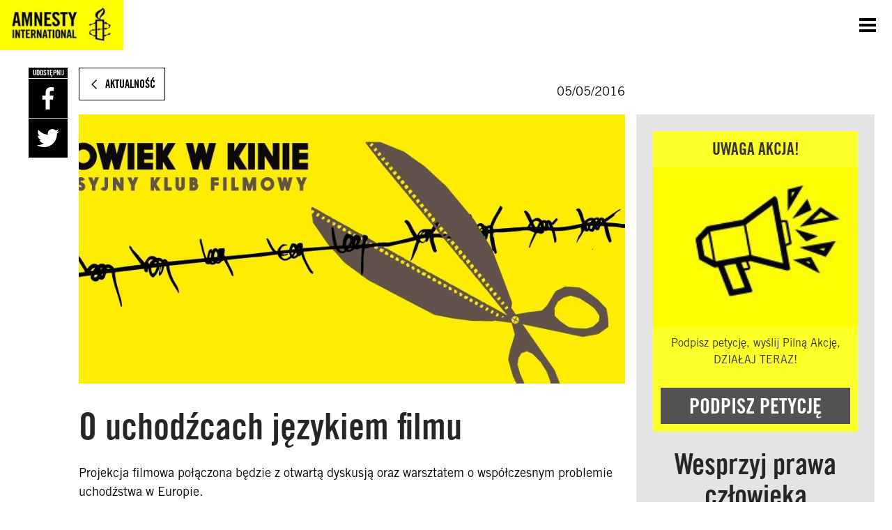

--- FILE ---
content_type: text/html; charset=UTF-8
request_url: https://www.amnesty.org.pl/o-uchodzcach-jezykiem-filmu/
body_size: 11992
content:
<!DOCTYPE html>
<html class="no-js" lang="pl-PL">
<head>
	<meta charset="UTF-8">
	<meta name="viewport" content="width=device-width, initial-scale=1.0">
	<meta http-equiv="X-UA-Compatible" content="ie=edge">
	<title>O uchodźcach językiem filmu - Amnesty International - Bronimy praw człowieka</title>

	<link rel="apple-touch-icon" sizes="180x180" href="https://www.amnesty.org.pl/wp-content/themes/amnesty-wp-theme/assets/favicons/apple-touch-icon.png">
	<link rel="icon" type="image/png" sizes="32x32" href="https://www.amnesty.org.pl/wp-content/themes/amnesty-wp-theme/assets/favicons/favicon-32x32.png">
	<link rel="icon" type="image/png" sizes="16x16" href="https://www.amnesty.org.pl/wp-content/themes/amnesty-wp-theme/assets/favicons/favicon-16x16.png">
	<link rel="manifest" href="https://www.amnesty.org.pl/wp-content/themes/amnesty-wp-theme/assets/favicons/manifest.json">
	<link rel="mask-icon" href="https://www.amnesty.org.pl/wp-content/themes/amnesty-wp-theme/assets/favicons/safari-pinned-tab.svg" color="#5bbad5">
	<link href="https://cdn.jsdelivr.net/npm/bootstrap@5.3.3/dist/css/bootstrap.min.css" rel="stylesheet" integrity="sha384-QWTKZyjpPEjISv5WaRU9OFeRpok6YctnYmDr5pNlyT2bRjXh0JMhjY6hW+ALEwIH" crossorigin="anonymous">
	<script src="https://cdn.jsdelivr.net/npm/bootstrap@5.3.3/dist/js/bootstrap.bundle.min.js" integrity="sha384-YvpcrYf0tY3lHB60NNkmXc5s9fDVZLESaAA55NDzOxhy9GkcIdslK1eN7N6jIeHz" crossorigin="anonymous"></script>
	<script src="//cdnjs.cloudflare.com/ajax/libs/jquery/3.2.1/jquery.min.js"></script>
	<link rel="stylesheet" href="https://use.fontawesome.com/releases/v5.3.1/css/all.css" integrity="sha384-mzrmE5qonljUremFsqc01SB46JvROS7bZs3IO2EmfFsd15uHvIt+Y8vEf7N7fWAU" crossorigin="anonymous">
	<meta name="msapplication-TileColor" content="#ffc40d">
	<meta name="theme-color" content="#ffffff">
	<script>window.MSInputMethodContext && document.documentMode && document.write('<script src="https://cdn.jsdelivr.net/gh/nuxodin/ie11CustomProperties@4.1.0/ie11CustomProperties.min.js"><\/script>');</script>
	<meta name='robots' content='index, follow, max-image-preview:large, max-snippet:-1, max-video-preview:-1' />
<script>(function(h){h.classList.remove('no-js');h.classList.add('js')})(document.documentElement);</script>
	<link rel="canonical" href="https://www.amnesty.org.pl/o-uchodzcach-jezykiem-filmu/" />
	<meta property="og:locale" content="pl_PL" />
	<meta property="og:type" content="article" />
	<meta property="og:title" content="O uchodźcach językiem filmu - Amnesty International - Bronimy praw człowieka" />
	<meta property="og:description" content="Projekcja filmowa połączona będzie z otwartą dyskusją oraz warsztatem o współczesnym problemie uchodźstwa w Europie. &#8220;O tych, którzy płoną&#8221; &#8211; film dokumentalny przedstawiający podróż przez kolejne kręgi piekła, jakiej doświadczają imigranci przybywający do bram bogatej Europy. Niezwykle oryginalna i poetycko-brutalna narracja filmu pozwala widzowi zająć miejsce jego głównego bohatera &#8211; imigranta. Film pokazywany jest w [&hellip;]" />
	<meta property="og:url" content="https://www.amnesty.org.pl/o-uchodzcach-jezykiem-filmu/" />
	<meta property="og:site_name" content="Amnesty International - Bronimy praw człowieka" />
	<meta property="article:published_time" content="2016-05-05T07:49:25+00:00" />
	<meta property="og:image" content="https://www.amnesty.org.pl/wp-content/uploads/2016/04/na_event2.jpg" />
	<meta property="og:image:width" content="1200" />
	<meta property="og:image:height" content="450" />
	<meta property="og:image:type" content="image/jpeg" />
	<meta name="twitter:card" content="summary_large_image" />
	<script type="application/ld+json" class="yoast-schema-graph">{"@context":"https://schema.org","@graph":[{"@type":"WebPage","@id":"https://www.amnesty.org.pl/o-uchodzcach-jezykiem-filmu/","url":"https://www.amnesty.org.pl/o-uchodzcach-jezykiem-filmu/","name":"O uchodźcach językiem filmu - Amnesty International - Bronimy praw człowieka","isPartOf":{"@id":"https://www.amnesty.org.pl/#website"},"primaryImageOfPage":{"@id":"https://www.amnesty.org.pl/o-uchodzcach-jezykiem-filmu/#primaryimage"},"image":{"@id":"https://www.amnesty.org.pl/o-uchodzcach-jezykiem-filmu/#primaryimage"},"thumbnailUrl":"https://www.amnesty.org.pl/wp-content/uploads/2016/04/na_event2.jpg","datePublished":"2016-05-05T07:49:25+00:00","dateModified":"2016-05-05T07:49:25+00:00","author":{"@id":"https://www.amnesty.org.pl/#/schema/person/c97fdaa53ac725534fa9ff7644b47629"},"inLanguage":"pl-PL","potentialAction":[{"@type":"ReadAction","target":["https://www.amnesty.org.pl/o-uchodzcach-jezykiem-filmu/"]}]},{"@type":"ImageObject","inLanguage":"pl-PL","@id":"https://www.amnesty.org.pl/o-uchodzcach-jezykiem-filmu/#primaryimage","url":"https://www.amnesty.org.pl/wp-content/uploads/2016/04/na_event2.jpg","contentUrl":"https://www.amnesty.org.pl/wp-content/uploads/2016/04/na_event2.jpg","width":1200,"height":450},{"@type":"WebSite","@id":"https://www.amnesty.org.pl/#website","url":"https://www.amnesty.org.pl/","name":"Amnesty International - Bronimy praw człowieka","description":"","potentialAction":[{"@type":"SearchAction","target":{"@type":"EntryPoint","urlTemplate":"https://www.amnesty.org.pl/szukaj/{search_term_string}/"},"query-input":"required name=search_term_string"}],"inLanguage":"pl-PL"}]}</script>


<link rel='dns-prefetch' href='//www.googletagmanager.com' />
<link rel='dns-prefetch' href='//cc.cdn.civiccomputing.com' />
<link iecp-ignore rel='stylesheet' id='wp-block-library-css' href='https://www.amnesty.org.pl/wp-includes/css/dist/block-library/style.min.css?ver=6.3.7' media='all' />
<style id='classic-theme-styles-inline-css'>
/*! This file is auto-generated */
.wp-block-button__link{color:#fff;background-color:#32373c;border-radius:9999px;box-shadow:none;text-decoration:none;padding:calc(.667em + 2px) calc(1.333em + 2px);font-size:1.125em}.wp-block-file__button{background:#32373c;color:#fff;text-decoration:none}
</style>
<link iecp-ignore rel='stylesheet' id='aimember-style-css' href='https://www.amnesty.org.pl/wp-content/plugins/amnesty-members//inc/css/aimember.css?ver=2.3.1' media='all' />
<link iecp-ignore rel='stylesheet' id='pdlinks_css-css' href='https://www.amnesty.org.pl/wp-content/plugins/payu-donation-links//includes/pdlinks.css?ver=0.1.1' media='all' />
<link iecp-ignore rel='stylesheet' id='wpraisenow-style-css' href='https://www.amnesty.org.pl/wp-content/plugins/wp-raisenow/inc/css/wpraisenow.css?ver=1.1.3' media='all' />
<link iecp-ignore rel='stylesheet' id='amnesty-newsletter-css' href='https://www.amnesty.org.pl/wp-content/plugins/amnesty-newsletter/css/style.css?ver=6.3.7' media='all' />
<link iecp-ignore rel='stylesheet' id='amnesty-petitions-script-for-form-css' href='https://www.amnesty.org.pl/wp-content/plugins/wp-plugin-petitions/assets/frontend.js?ver=6.3.7' media='all' />
<link iecp-ignore rel='stylesheet' id='amnesty-petitions-style-for-form-css' href='https://www.amnesty.org.pl/wp-content/plugins/wp-plugin-petitions/assets/frontend.css?ver=6.3.7' media='all' />
<link iecp-ignore rel='stylesheet' id='amnesty-plebiscite-css' href='https://www.amnesty.org.pl/wp-content/plugins/amnesty-plebiscite/includes/../css/style.css?ver=6.3.7' media='all' />
<link rel='stylesheet' id='amnesty-theme-css' href='https://www.amnesty.org.pl/wp-content/themes/amnesty-wp-theme/assets/styles/bundle.css?ver=0.0.5' media='all' />
<style id='amnesty-theme-inline-css'>
:root{
			--font-family-primary:"Amnesty Trade Gothic",sans-serif;
			--font-family-secondary:"Amnesty Trade Gothic Condensed",sans-serif;
			--list-separator:", ";
		}
blockquote{quotes:'„' '”' "‚" "’"}
</style>
<link iecp-ignore rel='stylesheet' id='chld_thm_cfg_child-css' href='https://www.amnesty.org.pl/wp-content/themes/amnesty-wp-theme-child/style.css?ver=0.0.5' media='all' />
<link iecp-ignore rel='stylesheet' id='print-styles-css' href='https://www.amnesty.org.pl/wp-content/themes/amnesty-wp-theme/assets/styles/print.css?ver=0.0.5' media='print' />
<script id="gtm-js-before">
window.dataLayer=window.dataLayer||[];function gtag(){dataLayer.push(arguments)};
</script>
<script src='https://www.googletagmanager.com/gtm.js?id=GTM-P9S3SF6&#038;ver=1.0.0' id='gtm-js'></script>
<script id="gtm-js-after">
gtag({'gtm.start':new Date().getTime(),event:'gtm.js'});
</script>
<script src='https://www.googletagmanager.com/gtag/js?id=UA-348729-7&#038;ver=1.0.0' id='ga-js'></script>
<script id="ga-js-after">
window.dataLayer=window.dataLayer||[];function gtag(){dataLayer.push(arguments)}gtag('js',new Date());gtag('config','UA-348729-7');
gtag('config','323275426');
</script>
<script src='https://www.amnesty.org.pl/wp-content/themes/amnesty-wp-theme/assets/scripts/infogram-loader.js?ver=0.0.5' id='infogram-embed-js'></script>
<script src='https://www.amnesty.org.pl/wp-includes/js/jquery/jquery.min.js?ver=3.7.0' id='jquery-core-js'></script>
<script src='https://www.amnesty.org.pl/wp-includes/js/jquery/jquery-migrate.min.js?ver=3.4.1' id='jquery-migrate-js'></script>
<script id='aimembers-js-js-extra'>
var aimembersJstext = {"ajaxurl":"https:\/\/www.amnesty.org.pl\/wp-admin\/admin-ajax.php","security":"9fcefa97b7","paymentDate":"Data transakcji","amount":"Kwota","paymentType":"Rodzaj P\u0142atno\u015bci","getConfirmation":"Uzyskaj potwierdzenie darowizny za","downloadPdf":"Pobierz PDF","itemNo":"Nr","paymentTotal":"\u0141\u0105czna kwota","donationTotal":"Kwota darowizny","memberFee":"sk\u0142adka cz\u0142onkowska","calculationError":"Sk\u0142adka cz\u0142onkowska nie zosta\u0142a znaleziona w ci\u0105gu ostatnich 3 lat oraz nie mo\u017cna jej obliczy\u0107 przez odj\u0119cie od darowizn - nie ma wystarczaj\u0105cej ilo\u015bci darowizn!","codeCancelled":"Anulowane. Kod potwierdzaj\u0105cy nie jest ju\u017c wa\u017cny.","codeExpired":"Kod potwierdzaj\u0105cy wygas\u0142 i nie jest ju\u017c wa\u017cny.","reloadForm":"Konfiguracja formularza jest nieprawid\u0142owa. Prze\u0142aduj ponownie t\u0119 stron\u0119."};
</script>
<script src='https://www.amnesty.org.pl/wp-content/plugins/amnesty-members//inc/aimembers.js?ver=2.3.1' id='aimembers-js-js'></script>
<script src='https://www.amnesty.org.pl/wp-content/plugins/payu-donation-links//includes/pdlinks.js?ver=0.1.1' id='pdlinks_js-js'></script>
<script id='wpraisenow-js-js-extra'>
var WPRaiseNowParams = {"ajax_url":"https:\/\/www.amnesty.org.pl\/wp-admin\/admin-ajax.php","testmode":"false","debugmode":"false","payment_vis":"true","payment_pp":"true","payment_google":"false","payment_apple":"false"};
</script>
<script src='https://www.amnesty.org.pl/wp-content/plugins/wp-raisenow/inc/js/wpraisenow.js?ver=1.1.3' id='wpraisenow-js-js'></script>
<script src='https://www.amnesty.org.pl/wp-content/plugins/wp-raisenow/inc/js/wpraisenow-tabs.js?ver=1.1.3' id='wpraisenow-tabs-js'></script>
<script src='https://www.amnesty.org.pl/wp-content/plugins/amnesty-newsletter/js/form.js?ver=6.3.7' id='amnesty-newsletter-js'></script>
<script id='hotjar-js-extra'>
var _hjSettings = {"hjid":"3092152","hjsv":"6"};
</script>
<script src='https://static.hotjar.com/c/hotjar-3092152.js?sv=6&#038;ver=1.0.0' id='hotjar-js'></script>
<link rel="https://api.w.org/" href="https://www.amnesty.org.pl/wp-json/" /><link rel="alternate" type="application/json" href="https://www.amnesty.org.pl/wp-json/wp/v2/posts/6274" /><link rel="EditURI" type="application/rsd+xml" title="RSD" href="https://www.amnesty.org.pl/xmlrpc.php?rsd" />
<link rel='shortlink' href='https://www.amnesty.org.pl/?p=6274' />
<link rel="alternate" type="application/json+oembed" href="https://www.amnesty.org.pl/wp-json/oembed/1.0/embed?url=https%3A%2F%2Fwww.amnesty.org.pl%2Fo-uchodzcach-jezykiem-filmu%2F" />
<link rel="alternate" type="text/xml+oembed" href="https://www.amnesty.org.pl/wp-json/oembed/1.0/embed?url=https%3A%2F%2Fwww.amnesty.org.pl%2Fo-uchodzcach-jezykiem-filmu%2F&#038;format=xml" />
</head>
<body class="post-template-default single single-post postid-6274 single-format-standard ltr has-light-header">
<a class="skipLink" href="#main" tabindex="1">Skocz do treści</a>
<div class="overlay" aria-hidden="true"></div>
<header class="page-header is-light" role="banner" aria-label="Nagłówek strony">
	<div class="container">
		<div class="page-headerItems">
		<a class="logo" href="https://www.amnesty.org.pl" aria-label="Odwiedź stronę główną Amnesty International"><img width="177" height="75" src="https://www.amnesty.org.pl/wp-content/uploads/2018/08/amnesty-international.jpg" class="logo-logoType" alt="Logotyp Amnesty International" decoding="async" srcset="https://www.amnesty.org.pl/wp-content/uploads/2018/08/amnesty-international.jpg 2167w, https://www.amnesty.org.pl/wp-content/uploads/2018/08/amnesty-international-300x127.jpg 300w, https://www.amnesty.org.pl/wp-content/uploads/2018/08/amnesty-international-1024x434.jpg 1024w, https://www.amnesty.org.pl/wp-content/uploads/2018/08/amnesty-international-768x325.jpg 768w, https://www.amnesty.org.pl/wp-content/uploads/2018/08/amnesty-international-1536x651.jpg 1536w, https://www.amnesty.org.pl/wp-content/uploads/2018/08/amnesty-international-2048x868.jpg 2048w, https://www.amnesty.org.pl/wp-content/uploads/2018/08/amnesty-international-1416x600.jpg 1416w, https://www.amnesty.org.pl/wp-content/uploads/2018/08/amnesty-international-734x311.jpg 734w, https://www.amnesty.org.pl/wp-content/uploads/2018/08/amnesty-international-170x72.jpg 170w, https://www.amnesty.org.pl/wp-content/uploads/2018/08/amnesty-international-340x144.jpg 340w, https://www.amnesty.org.pl/wp-content/uploads/2018/08/amnesty-international-60x25.jpg 60w, https://www.amnesty.org.pl/wp-content/uploads/2018/08/amnesty-international-120x51.jpg 120w, https://www.amnesty.org.pl/wp-content/uploads/2018/08/amnesty-international-200x85.jpg 200w, https://www.amnesty.org.pl/wp-content/uploads/2018/08/amnesty-international-400x169.jpg 400w, https://www.amnesty.org.pl/wp-content/uploads/2018/08/amnesty-international-260x110.jpg 260w, https://www.amnesty.org.pl/wp-content/uploads/2018/08/amnesty-international-520x220.jpg 520w, https://www.amnesty.org.pl/wp-content/uploads/2018/08/amnesty-international-325x138.jpg 325w, https://www.amnesty.org.pl/wp-content/uploads/2018/08/amnesty-international-650x275.jpg 650w" sizes="(max-width: 177px) 100vw, 177px" /><img width="60" height="60" src="https://www.amnesty.org.pl/wp-content/uploads/2018/08/amnesty-international-logomark-60x60.jpg" class="logo-logoMark" alt="Ikona Amnesty International" decoding="async" srcset="https://www.amnesty.org.pl/wp-content/uploads/2018/08/amnesty-international-logomark-60x60.jpg 60w, https://www.amnesty.org.pl/wp-content/uploads/2018/08/amnesty-international-logomark-300x300.jpg 300w, https://www.amnesty.org.pl/wp-content/uploads/2018/08/amnesty-international-logomark-150x150.jpg 150w, https://www.amnesty.org.pl/wp-content/uploads/2018/08/amnesty-international-logomark-720x730.jpg 720w, https://www.amnesty.org.pl/wp-content/uploads/2018/08/amnesty-international-logomark-600x600.jpg 600w, https://www.amnesty.org.pl/wp-content/uploads/2018/08/amnesty-international-logomark-72x72.jpg 72w, https://www.amnesty.org.pl/wp-content/uploads/2018/08/amnesty-international-logomark-144x144.jpg 144w, https://www.amnesty.org.pl/wp-content/uploads/2018/08/amnesty-international-logomark-120x120.jpg 120w, https://www.amnesty.org.pl/wp-content/uploads/2018/08/amnesty-international-logomark-200x200.jpg 200w, https://www.amnesty.org.pl/wp-content/uploads/2018/08/amnesty-international-logomark-400x400.jpg 400w, https://www.amnesty.org.pl/wp-content/uploads/2018/08/amnesty-international-logomark-260x260.jpg 260w, https://www.amnesty.org.pl/wp-content/uploads/2018/08/amnesty-international-logomark-520x520.jpg 520w, https://www.amnesty.org.pl/wp-content/uploads/2018/08/amnesty-international-logomark-325x325.jpg 325w, https://www.amnesty.org.pl/wp-content/uploads/2018/08/amnesty-international-logomark-650x650.jpg 650w, https://www.amnesty.org.pl/wp-content/uploads/2018/08/amnesty-international-logomark-335x335.jpg 335w, https://www.amnesty.org.pl/wp-content/uploads/2018/08/amnesty-international-logomark.jpg 730w" sizes="(max-width: 60px) 100vw, 60px" /></a>
		
			<nav class="page-nav page-nav--main" aria-label="Główna nawigacja">
				<ul><li id="menu-item-175229" class="menu-item menu-item-type-post_type menu-item-object-page menu-item-has-children menu-item-175229"><a href="https://www.amnesty.org.pl/nasze-akcje/"><span>Nasze akcje</span></a>
<ul class="sub-menu">
	<li id="menu-item-210712" class="menu-item menu-item-type-post_type menu-item-object-page menu-item-210712"><a href="https://www.amnesty.org.pl/jestem/"><span>Jestem</span></a></li>
	<li id="menu-item-205771" class="menu-item menu-item-type-post_type menu-item-object-page menu-item-205771"><a href="https://www.amnesty.org.pl/wylogujnienawisc/"><span>Wyloguj nienawiść!</span></a></li>
	<li id="menu-item-202014" class="menu-item menu-item-type-post_type menu-item-object-page menu-item-202014"><a href="https://www.amnesty.org.pl/utracona-codziennosc/"><span>Utracona codzienność</span></a></li>
	<li id="menu-item-190737" class="menu-item menu-item-type-post_type menu-item-object-page menu-item-190737"><a href="https://www.amnesty.org.pl/strefa-protestu/"><span>Strefa Protestu</span></a></li>
</ul>
</li>
<li id="menu-item-175082" class="menu-item menu-item-type-custom menu-item-object-custom menu-item-has-children menu-item-175082"><a href="https://www.amnesty.org.pl/dzialaj/"><span>Działaj</span></a>
<ul class="sub-menu">
	<li id="menu-item-194051" class="menu-item menu-item-type-post_type menu-item-object-page menu-item-194051"><a href="https://www.amnesty.org.pl/dolacz-do-nas/czlonkostwo-w-amnesty/"><span>Członkostwo</span></a></li>
	<li id="menu-item-183821" class="menu-item menu-item-type-post_type menu-item-object-page menu-item-183821"><a href="https://www.amnesty.org.pl/dzialaj/grupy-lokalne/"><span>Grupy lokalne</span></a></li>
	<li id="menu-item-183822" class="menu-item menu-item-type-post_type menu-item-object-page menu-item-183822"><a href="https://www.amnesty.org.pl/dzialaj/edukacja/szkolne-grupy/"><span>Szkolne grupy</span></a></li>
</ul>
</li>
<li id="menu-item-182831" class="menu-item menu-item-type-post_type menu-item-object-page menu-item-182831"><a href="https://www.amnesty.org.pl/petycje/"><span>Podpisz petycję</span></a></li>
<li id="menu-item-200838" class="menu-item menu-item-type-custom menu-item-object-custom menu-item-200838"><a href="https://www.amnesty.org.pl/przekaz-procent-podatku/"><span>Przekaż 1,5%</span></a></li>
<li id="menu-item-208020" class="menu-item menu-item-type-post_type menu-item-object-page menu-item-208020"><a href="https://www.amnesty.org.pl/wspolpraca-z-biznesem/"><span>Współpraca z biznesem</span></a></li>
<li id="menu-item-189533" class="menu-item menu-item-type-post_type menu-item-object-page menu-item-189533"><a href="https://www.amnesty.org.pl/portal-dla-czlonkostwa/"><span>Zaloguj się</span></a></li>
<li id="menu-item-178519" class="search-menu-item menu-item menu-item-type-post_type menu-item-object-page menu-item-178519"><a href="https://www.amnesty.org.pl/szukaj/"><span>Szukaj</span></a></li>
<li id="menu-item-182823" class="btn page-headerCTA menu-item menu-item-type-post_type menu-item-object-page menu-item-182823"><a href="https://www.amnesty.org.pl/wspieraj/"><span>Wspieraj</span></a></li>
<li id="menu-item-182821" class="aipoland-custom-menu menu-item menu-item-type-custom menu-item-object-custom menu-item-has-children menu-item-182821"><a href="#"><span>☰</span></a>
<ul class="sub-menu">
	<li id="menu-item-27430" class="menu-item menu-item-type-post_type menu-item-object-page current_page_parent menu-item-27430"><a href="https://www.amnesty.org.pl/aktualnosci/"><span>Aktualności</span></a></li>
	<li id="menu-item-182871" class="menu-item menu-item-type-post_type menu-item-object-page menu-item-182871"><a href="https://www.amnesty.org.pl/amnesty-w-polsce/"><span>Amnesty w Polsce</span></a></li>
	<li id="menu-item-186589" class="menu-item menu-item-type-post_type menu-item-object-page menu-item-186589"><a href="https://www.amnesty.org.pl/dolacz-do-nas/"><span>Dołącz do nas</span></a></li>
	<li id="menu-item-182825" class="menu-item menu-item-type-post_type menu-item-object-page menu-item-182825"><a href="https://www.amnesty.org.pl/zglebiaj-wiedze/"><span>Zgłębiaj wiedzę</span></a></li>
	<li id="menu-item-182534" class="menu-item menu-item-type-post_type menu-item-object-page menu-item-182534"><a href="https://www.amnesty.org.pl/dzialaj/edukacja/"><span>Edukacja</span></a></li>
	<li id="menu-item-192329" class="menu-item menu-item-type-post_type menu-item-object-page menu-item-192329"><a href="https://www.amnesty.org.pl/rzecznictwo/"><span>Rzecznictwo</span></a></li>
	<li id="menu-item-193045" class="menu-item menu-item-type-post_type menu-item-object-page menu-item-193045"><a href="https://www.amnesty.org.pl/finansowanie/"><span>Finansowanie</span></a></li>
	<li id="menu-item-182832" class="menu-item menu-item-type-post_type menu-item-object-page menu-item-182832"><a href="https://www.amnesty.org.pl/wydarzenia-cykliczne/"><span>Wydarzenia cykliczne</span></a></li>
	<li id="menu-item-189288" class="menu-item menu-item-type-post_type menu-item-object-page menu-item-189288"><a href="https://www.amnesty.org.pl/czlonkostwo-honorowe/"><span>Członkostwo honorowe</span></a></li>
	<li id="menu-item-175083" class="menu-item menu-item-type-post_type menu-item-object-page menu-item-175083"><a href="https://www.amnesty.org.pl/kontakt/"><span>Kontakt</span></a></li>
</ul>
</li>
</ul>
				<button
					class="burger"
					data-toggle=".mobile-menu"
					data-state="mobile-menu-open"
					data-focus=".mobile-menu > ul"
					aria-expanded="false"
					aria-controls="mobile-menu"
					aria-label="Otwórz nawigację"
				><span class="icon icon-burger"></span><span class="icon icon-close"></span></button>
				
<div id="mobile-menu" class="mobile-menu" aria-hidden="true" aria-modal="true">
	<ul>
		<li class="menu-item menu-item-type-post_type menu-item-object-page menu-item-has-children menu-item-175229"><button href="#" data-href="https://www.amnesty.org.pl/nasze-akcje/" aria-label="Rozwiń listę Nasze akcje"><span>Nasze akcje</span><i class="icon icon-arrow-down"></i></button>
<ul class="sub-menu">
<li class="menu-item menu-item-type-post_type menu-item-object-page menu-item-175229"><a href="https://www.amnesty.org.pl/nasze-akcje/"><span>Nasze akcje</span></a></li>	<li class="menu-item menu-item-type-post_type menu-item-object-page menu-item-210712"><a href="https://www.amnesty.org.pl/jestem/"><span>Jestem</span></a></li>
	<li class="menu-item menu-item-type-post_type menu-item-object-page menu-item-205771"><a href="https://www.amnesty.org.pl/wylogujnienawisc/"><span>Wyloguj nienawiść!</span></a></li>
	<li class="menu-item menu-item-type-post_type menu-item-object-page menu-item-202014"><a href="https://www.amnesty.org.pl/utracona-codziennosc/"><span>Utracona codzienność</span></a></li>
	<li class="menu-item menu-item-type-post_type menu-item-object-page menu-item-190737"><a href="https://www.amnesty.org.pl/strefa-protestu/"><span>Strefa Protestu</span></a></li>
</ul>
</li>
<li class="menu-item menu-item-type-custom menu-item-object-custom menu-item-has-children menu-item-175082"><button href="#" data-href="https://www.amnesty.org.pl/dzialaj/" aria-label="Rozwiń listę Działaj"><span>Działaj</span><i class="icon icon-arrow-down"></i></button>
<ul class="sub-menu">
<li class="menu-item menu-item-type-custom menu-item-object-custom menu-item-175082"><a href="https://www.amnesty.org.pl/dzialaj/"><span>Działaj</span></a></li>	<li class="menu-item menu-item-type-post_type menu-item-object-page menu-item-194051"><a href="https://www.amnesty.org.pl/dolacz-do-nas/czlonkostwo-w-amnesty/"><span>Członkostwo</span></a></li>
	<li class="menu-item menu-item-type-post_type menu-item-object-page menu-item-183821"><a href="https://www.amnesty.org.pl/dzialaj/grupy-lokalne/"><span>Grupy lokalne</span></a></li>
	<li class="menu-item menu-item-type-post_type menu-item-object-page menu-item-183822"><a href="https://www.amnesty.org.pl/dzialaj/edukacja/szkolne-grupy/"><span>Szkolne grupy</span></a></li>
</ul>
</li>
<li class="menu-item menu-item-type-post_type menu-item-object-page menu-item-182831"><a href="https://www.amnesty.org.pl/petycje/"><span>Podpisz petycję</span></a></li>
<li class="menu-item menu-item-type-custom menu-item-object-custom menu-item-200838"><a href="https://www.amnesty.org.pl/przekaz-procent-podatku/"><span>Przekaż 1,5%</span></a></li>
<li class="menu-item menu-item-type-post_type menu-item-object-page menu-item-208020"><a href="https://www.amnesty.org.pl/wspolpraca-z-biznesem/"><span>Współpraca z biznesem</span></a></li>
<li class="menu-item menu-item-type-post_type menu-item-object-page menu-item-189533"><a href="https://www.amnesty.org.pl/portal-dla-czlonkostwa/"><span>Zaloguj się</span></a></li>
<li class="search-menu-item menu-item menu-item-type-post_type menu-item-object-page menu-item-178519"><a href="https://www.amnesty.org.pl/szukaj/"><span>Szukaj</span></a></li>
<li class="btn page-headerCTA menu-item menu-item-type-post_type menu-item-object-page menu-item-182823"><a href="https://www.amnesty.org.pl/wspieraj/"><span>Wspieraj</span></a></li>
<li class="aipoland-custom-menu menu-item menu-item-type-custom menu-item-object-custom menu-item-has-children menu-item-182821"><button href="#" data-href="#" aria-label="Rozwiń listę ☰"><span>☰</span><i class="icon icon-arrow-down"></i></button>
<ul class="sub-menu">
<li class="aipoland-custom-menu menu-item menu-item-type-custom menu-item-object-custom menu-item-182821"><a href="#"><span>☰</span></a></li>	<li class="menu-item menu-item-type-post_type menu-item-object-page current_page_parent menu-item-27430"><a href="https://www.amnesty.org.pl/aktualnosci/"><span>Aktualności</span></a></li>
	<li class="menu-item menu-item-type-post_type menu-item-object-page menu-item-182871"><a href="https://www.amnesty.org.pl/amnesty-w-polsce/"><span>Amnesty w Polsce</span></a></li>
	<li class="menu-item menu-item-type-post_type menu-item-object-page menu-item-186589"><a href="https://www.amnesty.org.pl/dolacz-do-nas/"><span>Dołącz do nas</span></a></li>
	<li class="menu-item menu-item-type-post_type menu-item-object-page menu-item-182825"><a href="https://www.amnesty.org.pl/zglebiaj-wiedze/"><span>Zgłębiaj wiedzę</span></a></li>
	<li class="menu-item menu-item-type-post_type menu-item-object-page menu-item-182534"><a href="https://www.amnesty.org.pl/dzialaj/edukacja/"><span>Edukacja</span></a></li>
	<li class="menu-item menu-item-type-post_type menu-item-object-page menu-item-192329"><a href="https://www.amnesty.org.pl/rzecznictwo/"><span>Rzecznictwo</span></a></li>
	<li class="menu-item menu-item-type-post_type menu-item-object-page menu-item-193045"><a href="https://www.amnesty.org.pl/finansowanie/"><span>Finansowanie</span></a></li>
	<li class="menu-item menu-item-type-post_type menu-item-object-page menu-item-182832"><a href="https://www.amnesty.org.pl/wydarzenia-cykliczne/"><span>Wydarzenia cykliczne</span></a></li>
	<li class="menu-item menu-item-type-post_type menu-item-object-page menu-item-189288"><a href="https://www.amnesty.org.pl/czlonkostwo-honorowe/"><span>Członkostwo honorowe</span></a></li>
	<li class="menu-item menu-item-type-post_type menu-item-object-page menu-item-175083"><a href="https://www.amnesty.org.pl/kontakt/"><span>Kontakt</span></a></li>
</ul>
</li>
	</ul>
</div>
			</nav>
		</div>
	</div>
</header>

<main id="main">
	<div class="section section--small container article-container">
		<section class="article has-sidebar">
			<nav class="article-meta">
	<a class="btn btn--white has-icon" aria-label="Powrót do Aktualność" href="https://www.amnesty.org.pl/category/aktualnosc/">
		<span class="icon-arrow-left"></span>
		<span>Aktualność</span>
	</a>
	<span class="u-textRight">
		<span aria-label="Znacznik czasu publikacji wpisu">05/05/2016</span>
		</span>
</nav>
			
<figure class="article-figure  ">
<img src="https://www.amnesty.org.pl/wp-content/uploads/2016/04/na_event2-914x450.jpg" srcset="https://www.amnesty.org.pl/wp-content/uploads/2016/04/na_event2-914x450.jpg 1x, https://www.amnesty.org.pl/wp-content/uploads/2016/04/na_event2.jpg 2x" alt=""></figure>

			<header class="article-header ">
				<h1 id="article-title" class="article-title">O uchodźcach językiem filmu</h1>
			</header>

						
			<article class="article-content " aria-labelledby="article-title">
								<p>Projekcja filmowa połączona będzie z otwartą dyskusją oraz warsztatem o współczesnym problemie uchodźstwa w Europie.<br />
&#8220;O tych, którzy płoną&#8221; &#8211; film dokumentalny przedstawiający podróż przez kolejne kręgi piekła, jakiej doświadczają imigranci przybywający do bram bogatej Europy. Niezwykle oryginalna i poetycko-brutalna narracja filmu pozwala widzowi zająć miejsce jego głównego bohatera &#8211; imigranta.<br />
Film pokazywany jest w ramach DKF-u &#8220;Człowiek w kinie&#8221;.<br />
Wstęp wolny. Osoby zainteresowane udziałem w warsztatach prosimy o zgłaszanie się na adres: <a href="/cdn-cgi/l/email-protection#3257564759535158531f455340414853455372535f5c5741464b1c5d40551c425e"><span class="__cf_email__" data-cfemail="f19495849a90929b90dc869083828b908690b1909c9f94828588df9e8396df819d">[email&#160;protected]</span></a><br />
<b>21 maja godz. 16.00 w siedzibie Nadarzyńskiego Ośrodka Kultury Pl. Poniatowskiego.</b></p>
			</article>

			
<div class="topics-container">
	<h2>Tematy</h2>
	<ul>
			<li><a href="https://www.amnesty.org.pl/category/aktualnosc/">Aktualność</a></li>
			<li><a href="https://www.amnesty.org.pl/szukaj/?qtopic=2387">Migranci i uchodźcy</a></li>
			<li><a href="https://www.amnesty.org.pl/szukaj/?qlocation=2389">Polska</a></li>
			<li><a href="https://www.amnesty.org.pl/szukaj/?qlocation=2407">Warszawa</a></li>
		</ul>
</div>
<h2 id="h-related-content" class="has-text-align-center">Powiązana treść</h2><div class="grid grid-5 post-list"><article class="grid-item " aria-label="Article: Polska"><div class="grid-content"><span class="grid-itemMeta"><a href="https://www.amnesty.org.pl/szukaj/?qlocation=2389" tabindex="0">Kraj</a></span><h3 class="grid-itemTitle"><a href="https://www.amnesty.org.pl/szukaj/?qlocation=2389" tabindex="0">Polska</a></h3></div></article><article class="grid-item " aria-label="Article: Opinia Dotycząca Rządowego Projektu Zmiany Ustawy O Udzielaniu Cudzoziemcom Ochrony Na Terytorium Rp" style="background-image: url('https://www.amnesty.org.pl/wp-content/uploads/2025/01/sejm-adm2-640x400.jpg')"><div class="grid-content"><span class="grid-itemMeta"><a href="https://www.amnesty.org.pl/category/aktualnosc/" tabindex="0">Aktualność</a></span><h3 class="grid-itemTitle"><a href="https://www.amnesty.org.pl/opinia-dotyczaca-rzadowego-projektu-zmiany-ustawy-o-udzielaniu-cudzoziemcom-ochrony-na-terytorium-rp/" tabindex="0">Opinia dotycząca rządowego projektu zmiany ustawy o udzielaniu cudzoziemcom ochrony na terytorium RP</a></h3></div></article><article class="grid-item aimc-ignore" aria-label="Article: List Do Prezydenta Rp Ws. Ustawy „zawieszającej” Prawo Do Azylu" style="background-image: url('https://www.amnesty.org.pl/wp-content/uploads/2024/09/palac-prezydencki-640x400.jpg')"><div class="grid-content"><span class="grid-itemMeta"><a href="https://www.amnesty.org.pl/category/aktualnosc/" tabindex="0">Aktualność</a></span><h3 class="grid-itemTitle"><a href="https://www.amnesty.org.pl/list-do-prezydenta-rp-ws-ustawy-zawieszajacej-prawo-do-azylu/" tabindex="0">List do Prezydenta RP ws. ustawy „zawieszającej” prawo do azylu</a></h3></div></article><article class="grid-item aimc-ignore" aria-label="Article: Światowy Dzień Uchodźcy. Polska Regularnie łamie Prawa Osób Migrujących" style="background-image: url('https://www.amnesty.org.pl/wp-content/uploads/2021/10/2796131-640x400.jpg')"><div class="grid-content"><span class="grid-itemMeta"><a href="https://www.amnesty.org.pl/category/aktualnosc/" tabindex="0">Aktualność</a></span><h3 class="grid-itemTitle"><a href="https://www.amnesty.org.pl/swiatowy-dzien-uchodzcy-polska-regularnie-lamie-prawa-osob-migrujacych/" tabindex="0">Światowy Dzień Uchodźcy. Polska regularnie łamie prawa osób migrujących</a></h3></div></article><article class="grid-item " aria-label="Article: Zero Tolerancji Dla Przemocy. Przyszłość Polski To Solidarność I Silne Społeczeństwo, Nie Ksenofobiczna Nagonka" style="background-image: url('https://www.amnesty.org.pl/wp-content/uploads/2025/07/border-protest-hr-640x400.jpg')"><div class="grid-content"><span class="grid-itemMeta"><a href="https://www.amnesty.org.pl/category/aktualnosc/" tabindex="0">Aktualność</a></span><h3 class="grid-itemTitle"><a href="https://www.amnesty.org.pl/zero-tolerancji-dla-przemocy-apel/" tabindex="0">Zero tolerancji dla przemocy. Przyszłość Polski to solidarność i silne społeczeństwo, nie ksenofobiczna nagonka</a></h3></div></article></div>		</section>

			<aside class="article-shareContainer" aria-label="Opcje udostępniania w mediach społecznościowych">
			<div class="article-share" role="complementary" aria-label="Opcje udostępniania w mediach społecznościowych"><h3 class="article-shareTitle">Udostępnij</h3><ul><li><a class="article-shareFacebook" target="_blank" rel="noreferrer noopener" href="https://www.facebook.com/sharer.php?u=https://www.amnesty.org.pl/o-uchodzcach-jezykiem-filmu/" title="Udostępnij na Facebooku"><img src="https://www.amnesty.org.pl/wp-content/themes/amnesty-wp-theme/assets/images/icon-facebook.svg" alt="Logo Facebooka"></a></li><li><a class="article-shareTwitter" target="_blank" rel="noreferrer noopener" href="https://twitter.com/intent/tweet?url=https://www.amnesty.org.pl/o-uchodzcach-jezykiem-filmu/&text=O uchodźcach językiem filmu" title="Udostępnij na Twitterze"><img src="https://www.amnesty.org.pl/wp-content/themes/amnesty-wp-theme/assets/images/icon-twitter.svg" alt="Logo Twittera"></a></li></ul></div>		</aside>
	
		<aside class="article-sidebar" aria-label="Pasek boczny">
			<section id="section-4bc34eaa" class="section section--tinted" style=""><div id="4bc34eaa" class="container">
<figure class="customCard is-style-style-3"><span class="customCard-label">uwaga akcja!</span><div class="customCard-figure"><img width="300" height="150" src="https://www.amnesty.org.pl/wp-content/uploads/2022/11/ico-loudspeaker-action-01.jpg" class="customCard-image aiic-ignore" alt="" decoding="async" srcset="https://www.amnesty.org.pl/wp-content/uploads/2022/11/ico-loudspeaker-action-01.jpg 300w, https://www.amnesty.org.pl/wp-content/uploads/2022/11/ico-loudspeaker-action-01-144x72.jpg 144w, https://www.amnesty.org.pl/wp-content/uploads/2022/11/ico-loudspeaker-action-01-288x144.jpg 288w, https://www.amnesty.org.pl/wp-content/uploads/2022/11/ico-loudspeaker-action-01-60x30.jpg 60w, https://www.amnesty.org.pl/wp-content/uploads/2022/11/ico-loudspeaker-action-01-120x60.jpg 120w, https://www.amnesty.org.pl/wp-content/uploads/2022/11/ico-loudspeaker-action-01-200x100.jpg 200w, https://www.amnesty.org.pl/wp-content/uploads/2022/11/ico-loudspeaker-action-01-260x130.jpg 260w" sizes="(max-width: 300px) 100vw, 300px" /></div><figcaption class="customCard-content"><p>Podpisz petycję, wyślij Pilną Akcję, DZIAŁAJ TERAZ!</p><a class="btn btn--fill btn--large" href="https://www.amnesty.org.pl/petycje/">podpisz petycję</a></figcaption></figure>


<h2 class="wp-block-heading has-text-align-center">Wesprzyj prawa człowieka</h2>



<div class="wp-block-amnesty-core-repeatable-block linksWithIcons-group is-vertical has-3-items has-background has-very-light-gray-background-color icon-none is-style-default">
<div class="linksWithIcons"><div class="linksWithIcons-title">Pomagaj prowadzić działania edukacyjne</div><a class="btn btn--primary" href="https://www.amnesty.org.pl/pomagam/v1/payu/?posid=213513&amp;amount=3500&amp;thankyou=186909&amp;description=Darowizna">35 zł miesięcznie</a></div><div class="linksWithIcons-spacer"></div>



<div class="linksWithIcons"><div class="linksWithIcons-title">Pomagaj wpływać na zmianę prawa</div><a class="btn btn--primary" href="https://www.amnesty.org.pl/pomagam/v1/payu/?posid=213513&amp;amount=5000&amp;thankyou=186909&amp;description=Darowizna">50 zł miesięcznie</a></div><div class="linksWithIcons-spacer"></div>



<div class="linksWithIcons"><div class="linksWithIcons-title">Pomagaj wysyłać badaczy do stref kryzysu</div><a class="btn btn--primary" href="https://www.amnesty.org.pl/pomagam/v1/payu/?posid=213513&amp;amount=8000&amp;thankyou=186909&amp;description=Darowizna">80 zł miesięcznie</a></div><div class="linksWithIcons-spacer"></div>
</div>

</div></section>		</aside>
	</div>
</main>

	<footer class="page-footer" aria-label="Stopka">
		<div class="container">
		<ul class="page-footerSections" aria-label="Menu stopki"><li id="menu-item-182535" class="menu-item menu-item-type-post_type menu-item-object-page menu-item-has-children menu-item-182535"><a href="https://www.amnesty.org.pl/nasze-akcje/"><span>Nasze akcje</span></a><ul class="sub-menu"><li id="menu-item-182540" class="menu-item menu-item-type-post_type menu-item-object-page menu-item-182540"><a href="https://www.amnesty.org.pl/wydarzenia-cykliczne/"><span>Wydarzenia cykliczne</span></a></li><li id="menu-item-182546" class="menu-item menu-item-type-custom menu-item-object-custom menu-item-182546"><a href="https://www.amnesty.org.pl/stan-w-obronie-prawa-do-aborcji/"><span>Aborcja a prawa człowieka</span></a></li><li id="menu-item-184066" class="menu-item menu-item-type-post_type menu-item-object-page menu-item-184066"><a href="https://www.amnesty.org.pl/prawa-osob-lgbti/"><span>Prawa osób LGBTI</span></a></li><li id="menu-item-186774" class="menu-item menu-item-type-custom menu-item-object-custom menu-item-186774"><a href="https://www.amnesty.org.pl/w-obronie-prawa-do-protestu/"><span>W obronie prawa do protestu</span></a></li><li id="menu-item-186775" class="menu-item menu-item-type-post_type menu-item-object-post menu-item-186775"><a href="https://www.amnesty.org.pl/cyberprzemoc-krzywdzi-naprawde/"><span>Cyberprzemoc krzywdzi naprawdę</span></a></li></ul></li><li id="menu-item-182536" class="menu-item menu-item-type-post_type menu-item-object-page menu-item-has-children menu-item-182536"><a href="https://www.amnesty.org.pl/dzialaj/"><span>Działaj</span></a><ul class="sub-menu"><li id="menu-item-200839" class="menu-item menu-item-type-custom menu-item-object-custom menu-item-200839"><a href="https://www.amnesty.org.pl/przekaz-procent-podatku/"><span>Przekaż 1,5% podatku</span></a></li><li id="menu-item-182543" class="menu-item menu-item-type-post_type menu-item-object-page menu-item-182543"><a href="https://www.amnesty.org.pl/petycje/"><span>Podpisz Petycje</span></a></li><li id="menu-item-186776" class="menu-item menu-item-type-post_type menu-item-object-page menu-item-186776"><a href="https://www.amnesty.org.pl/dzialaj/amnesty-alert/"><span>Amnesty Alert</span></a></li><li id="menu-item-186777" class="menu-item menu-item-type-custom menu-item-object-custom menu-item-186777"><a href="https://maraton.amnesty.org.pl/"><span>Maraton Pisania Listów</span></a></li><li id="menu-item-182539" class="menu-item menu-item-type-post_type menu-item-object-page menu-item-182539"><a href="https://www.amnesty.org.pl/zglebiaj-wiedze/"><span>Zgłębiaj wiedzę</span></a></li></ul></li><li id="menu-item-182538" class="menu-item menu-item-type-post_type menu-item-object-page menu-item-has-children menu-item-182538"><a href="https://www.amnesty.org.pl/dolacz-do-nas/"><span>Dołącz do nas</span></a><ul class="sub-menu"><li id="menu-item-182550" class="menu-item menu-item-type-post_type menu-item-object-page menu-item-182550"><a href="https://www.amnesty.org.pl/dolacz-do-nas/czlonkostwo-w-amnesty/"><span>Zostań członkiem_członkinią</span></a></li><li id="menu-item-182542" class="menu-item menu-item-type-post_type menu-item-object-page menu-item-182542"><a href="https://www.amnesty.org.pl/dzialaj/grupy-lokalne/"><span>Grupy lokalne</span></a></li><li id="menu-item-182541" class="menu-item menu-item-type-post_type menu-item-object-page menu-item-182541"><a href="https://www.amnesty.org.pl/dzialaj/edukacja/szkolne-grupy/"><span>Szkolne grupy</span></a></li><li id="menu-item-184098" class="menu-item menu-item-type-post_type menu-item-object-page menu-item-184098"><a href="https://www.amnesty.org.pl/portal-dla-czlonkostwa/"><span>Portal dla członkostwa</span></a></li><li id="menu-item-182551" class="menu-item menu-item-type-taxonomy menu-item-object-category menu-item-182551"><a href="https://www.amnesty.org.pl/category/praca/"><span>Oferty pracy</span></a></li></ul></li><li id="menu-item-27464" class="menu-item menu-item-type-post_type menu-item-object-page current_page_parent menu-item-has-children menu-item-27464"><a href="https://www.amnesty.org.pl/aktualnosci/"><span>Aktualności</span></a><ul class="sub-menu"><li id="menu-item-182553" class="menu-item menu-item-type-taxonomy menu-item-object-category menu-item-182553"><a href="https://www.amnesty.org.pl/category/dobra-wiadomosc/"><span>Dobre Wiadomości</span></a></li><li id="menu-item-182552" class="menu-item menu-item-type-taxonomy menu-item-object-category menu-item-182552"><a href="https://www.amnesty.org.pl/category/kampania/"><span>Kampanie i projekty</span></a></li><li id="menu-item-182554" class="menu-item menu-item-type-taxonomy menu-item-object-category menu-item-182554"><a href="https://www.amnesty.org.pl/category/raport/"><span>Raporty i badania</span></a></li><li id="menu-item-201906" class="menu-item menu-item-type-post_type menu-item-object-page menu-item-201906"><a href="https://www.amnesty.org.pl/finansowanie/"><span>Finansowanie</span></a></li><li id="menu-item-182590" class="menu-item menu-item-type-post_type menu-item-object-page menu-item-182590"><a href="https://www.amnesty.org.pl/telemarketing/"><span>Telemarketing</span></a></li></ul></li><li class="page-footerSection page-footerSection--large"><a>Amnesty International Polska</a><p>Sapieżyńska 10a<br />00-215 Warszawa<br />tel: 693 800 001<br />email: <a href="/cdn-cgi/l/email-protection#20414d4e4553545960414d4e455354590e4f52470e504c"><span class="__cf_email__" data-cfemail="10717d7e7563646950717d7e756364693e7f62773e607c">[email&#160;protected]</span></a><br />KRS 0000 11 06 95<br />NIP: 957-00-54-285</p><p><a href="https://www.amnesty.org.pl/kontakt/">KONTAKT</a><br /><a href="https://www.amnesty.org.pl/amnesty-w-polsce/#onas">DOWIEDZ SIĘ WIĘCEJ O NAS</a></p><a class="btn btn--white" href="https://www.amnesty.org.pl/wspieraj/" aria-label="Wspieraj">Wspieraj</a></li></ul>
			<div class="page-footerBottom">
				<section class="page-footerBottomHalf">
									<nav class="page-footerBottomNav">
						<ul><li id="menu-item-1359" class="menu-item menu-item-type-post_type menu-item-object-page menu-item-1359"><a href="https://www.amnesty.org.pl/polityka-prywatnosci/"><span>Polityka Prywatności</span></a></li>
<li id="menu-item-27467" class="menu-item menu-item-type-post_type menu-item-object-page menu-item-27467"><a href="https://www.amnesty.org.pl/regulamin-strony-internetowej/"><span>Regulamin Strony Internetowej</span></a></li>
</ul>
					</nav>
									<span class="page-footerCopyright">&copy; 2026 Amnesty International - Bronimy praw człowieka</span>
				</section>
							<section class="page-footerBottomHalf page-footerSocialContainer">
					<h2 class="page-footerBottomTitle" aria-label="Śledź nas na:">Śledź nas na: </h2>
					<ul class="page-footerSocial">
											<li><a target="_blank" rel="noreferrer noopener" href="https://www.facebook.com/amnestypolska/" aria-label="Śledź nas na Facebooku"><span class="social-facebook">Facebook</span></a></li>
																<li><a target="_blank" rel="noreferrer noopener" href="https://twitter.com/AmnestyPL" aria-label="Śledź nas na Twitterze"><span class="social-twitter">Twitter</span></a></li>
																<li><a target="_blank" rel="noreferrer noopener" href="https://www.youtube.com/user/aipoland" aria-label="Subskrybuj nasz kanał YouTube"><span class="social-youtube">YouTube</span></a></li>
																<li><a target="_blank" rel="noreferrer noopener" href="https://instagram.com/amnesty_international_polska" aria-label="Śledź nas na Instagramie"><span class="social-instagram">Instagram</span></a></li>
															</ul>
				</section>
						</div>
		</div>
	</footer>
	<script data-cfasync="false" src="/cdn-cgi/scripts/5c5dd728/cloudflare-static/email-decode.min.js"></script><script src='https://www.amnesty.org.pl/wp-includes/js/dist/vendor/lodash.min.js?ver=4.17.19' id='lodash-js'></script>
<script id="lodash-js-after">
window.lodash = _.noConflict();
</script>
<script id='global-scripts-js-extra'>
var amnesty_data = {"archive_base_url":"https:\/\/www.amnesty.org.pl\/o-uchodzcach-jezykiem-filmu\/","domain":"www.amnesty.org.pl","pop_in_timeout":"30","active_pop_in":"0"};
var amnestyCoreI18n = {"listSeparator":", ","openDoubleQuote":"\u201e","closeDoubleQuote":"\u201d","openSingleQuote":"\u201a","closeSingleQuote":"\u2019","currentLocale":"pl_PL"};
</script>
<script src='https://www.amnesty.org.pl/wp-content/themes/amnesty-wp-theme/assets/scripts/bundle.js?ver=0.0.5' id='global-scripts-js'></script>
<script src='//cc.cdn.civiccomputing.com/9/cookieControl-9.x.min.js?ver=6.3.7' id='ccc-cookie-control-js'></script>
<script src='https://www.amnesty.org.pl/wp-content/plugins/amnesty-plebiscite/includes/../js/form.js?ver=6.3.7' id='amnesty-plebiscite-js'></script>
<script src='https://www.amnesty.org.pl/wp-content/themes/amnesty-wp-theme-child/custom-scripts.js?ver=1.0' id='custom-scripts-js'></script>
<script>App.default();</script>            <script type="text/javascript">

                var config = {
                    apiKey: 'c2d360782349a7560c1ddb4808d2d0ab27e6dc48',
                    product: 'PRO_MULTISITE',
                    logConsent: true,
                    notifyOnce: false,
                    initialState: 'NOTIFY',
                    position: 'LEFT',
                    theme: 'DARK',
                    layout: 'SLIDEOUT',
                    toggleType: 'slider',
                    acceptBehaviour :  'all',
                    closeOnGlobalChange : true,
                    iabCMP: false,
                                        closeStyle: 'icon',
                    consentCookieExpiry: 90,
                    subDomains :  false,
                    mode :  'gdpr',
                    rejectButton: false,
                    settingsStyle : 'button',
                    encodeCookie : false,
                    setInnerHTML: true,
                    accessibility: {
                        accessKey: 'C',
                        highlightFocus: false,
                        outline: true,
                        overlay: true,
                        disableSiteScrolling: false,                       
                    },
                                        text: {
                        title: 'Nasza strona używa plików cookies',
                        intro: 'Mają one ułatwić Ci korzystanie z serwisu i prezentować treści lepiej dopasowane do Twoich zainteresowań. Jeżeli nie zmienisz ustawień swojej przeglądarki, to pliki cookies będą zapisywane w pamięci Twojego urządzenia. ',
                        necessaryTitle: 'Niezbędne ciasteczka',
                        necessaryDescription: 'Niektóre pliki cookies są niezbędne do funkcjonowania strony internetowej Amnesty. Możesz ograniczyć lub zablokować te pliki cookie, zmieniając ustawienia swojej przeglądarki. Aby uzyskać więcej informacji, otwórz: <a href="http://www.aboutcookies.org">www.aboutcookies.org</a>.',
                        thirdPartyTitle: 'Uwaga: niektóre ciasteczka wymagają Twojej uwagi',
                        thirdPartyDescription: 'Zgoda na poniższe pliki cookie nie mogła zostać automatycznie cofnięta. Proszę kliknąć w poniższe linki, aby z nich zrezygnować.',
                        on: 'Włączone',
                        off: 'Wyłączone',
                        accept: 'Zgoda',
                        settings: 'Ustawienia',
                        acceptRecommended: 'AKCEPTUJĘ ZALECANE PLIKI COOKIE',
                        acceptSettings: 'AKCEPTUJĘ ZALECANE PLIKI COOKIE',
                        notifyTitle: 'Twój wybór dotyczący stosowania ciasteczek na tej stronie',
                        notifyDescription: 'Umieściliśmy pliki cookie na Twoim urządzeniu, aby pomóc ulepszyć tę stronę. Możesz użyć tego narzędzia, aby zmienić ustawienia plików cookie. W przeciwnym razie przyjmiemy, że zgadzasz się na ich stosowanie.',
                        closeLabel: 'Zamknij',
                        cornerButton :  'Ustaw preferencje stosowania ciasteczek',
                        landmark :  'Ustawienia ciasteczek',
                        showVendors : 'Show vendors within this category',
                        thirdPartyCookies : 'This vendor may set third party cookies.',
                        readMore : 'Read more',
                        accessibilityAlert: 'Ta strona używa plików cookie do przechowywania informacji. Kliknij w ikonnkę C, aby dowiedzieć się więcej o swoich opcjach.',
                        rejectSettings: 'Odrzuć wszystkie',
                        reject: 'Brak zgody',
                                            },
                    
                    branding: {
                        fontColor: '#fff',
                        fontFamily: 'var(--font-family-primary)',
                        fontSizeTitle: '1.4em',
                        fontSizeHeaders: '1.2em',
                        fontSize: '1em',
                        backgroundColor: '#444444',
                        toggleText: '#ffffff',
                        toggleColor: '#eeee22',
                        toggleBackground: '#000000',
                        alertText: '#fff',
                        alertBackground: '#000000',
                        acceptText: '#000000',
                        acceptBackground: '#eeee22',
                        rejectText: '#ffffff',
                        rejectBackground: '#111125',
                        closeText : '#111125',
                        closeBackground : '#FFF',
                        notifyFontColor : '#FFF',
                        notifyBackgroundColor: '#444444',
                                                buttonIcon: null,
                                                buttonIconWidth: '64px',
                        buttonIconHeight: '64px',
                        removeIcon: false,
                        removeAbout: true                    },
                                        
                                                            
                  
                                                                                
                                        necessaryCookies: [ '*ordpress_*','*ordpress_logged_in_*','CookieControl','__cfduid','aimember','amnesty_petitions' ],
                    
                                        optionalCookies: [
                                                                        {
                            name: 'Google_Analytics',
                            label: 'Cookie analityczne',
                            description: 'Te ciasteczka nie zbieraja informacji bezpośrednio związanych z odwiedzającymi. Przekazują nam informacje pozwalające określić zachowania grup użytkowników naszej strony.',
                                                        cookies: [ '_ga', '_gid', '_gat', '_dc_gtm_UA-348729-7', '_ga_GS7KRCKQZF', '_gat_gtag_UA_348729_7', '_gd_au' ],
                            onAccept: function () {
                                                            },
                            onRevoke: function () {
                                                            },
                                                        recommendedState: 'off',
                            lawfulBasis: 'consent',
                        
                            
                        },
                                                                                                {
                            name: 'Marketing',
                            label: 'Cookie Marketingowe',
                            description: 'Używamy tych ciasteczek, by lepiej dopasować wyświetlane tobie treści.',
                                                        cookies: [ '_fbp', '_hjAbsoluteSessionlnProgress', '_hjFirstSeen', '_hjlndudedlnSessionSample_3092152', '_hjSession_3092152', '_hjSessionl)ser_3092152' ],
                            onAccept: function () {
                                                            },
                            onRevoke: function () {
                                                            },
                                                        recommendedState: 'off',
                            lawfulBasis: 'consent',
                        
                            
                        },
                                                                    ],
                                                                statement: {
                            description: 'Więcej o tym, jak używamy plików cookie, znajdziesz w',
                            name: '\&quot;Polityce Prywatności\&quot;',
                            url: 'https://www.amnesty.org.pl/polityka-prywatnosci/',
                            updated: '28/02/2023'
                        },
                                            sameSiteCookie : false,
                    sameSiteValue : 'None',
                    notifyDismissButton: true
                };
                CookieControl.load(config);
            </script>

            		<script>(function(w,C,c){w[C]&&w[C].get(c)&&-1!==w[C].get(c).indexOf('wordpress')&&w[C].remove(c)}(window,'Cookies','CookieControl'))</script>
	</body>
</html>


--- FILE ---
content_type: text/css
request_url: https://www.amnesty.org.pl/wp-content/plugins/wp-raisenow/inc/css/wpraisenow.css?ver=1.1.3
body_size: 4333
content:
/*
* WP-RaiseNow widget frontend styles
 */

/*
* GENERAL
 */

/* Screen reader only text - same as in Bootstrap */
.sr-only {
    display: block;
    width: 0;
    height: 0;
    text-indent: 100%;
    overflow: hidden;
}

/* Tamaro widget overrides
 */
:root { --tamaro-primary-color: #000000 !important;}

#wp-raisenow-widget.rnw-widget-container {
    max-width: 34em;
    margin: 0 1em;
}
#wp-raisenow-widget #tamaro-widget.tamaro-widget * {
    font-family: "Amnesty Trade Gothic Cn","Amnesty Trade Gothic Condensed", sans-serif;
}
#wp-raisenow-widget #tamaro-widget.tamaro-widget .label-radio-block.payment-interval,
#wp-raisenow-widget #tamaro-widget.tamaro-widget .label-radio-block.amount {
    background-color: white;
    border-collapse:separate;
}
#wp-raisenow-widget #tamaro-widget.tamaro-widget .label-radio-block.payment-interval:hover,
#wp-raisenow-widget #tamaro-widget.tamaro-widget .label-radio-block.amount:hover {
    background-color: #f9f9f9;
}

#wp-raisenow-widget #tamaro-widget.tamaro-widget .label-radio-block.payment-interval.selected.input-checked,
#wp-raisenow-widget #tamaro-widget.tamaro-widget .label-radio-block.amount.selected.input-checked {
    background-color: yellow;
}
#wp-raisenow-widget #tamaro-widget.tamaro-widget .payment-amounts > .main .amounts .amount.selected,
#wp-raisenow-widget #tamaro-widget.tamaro-widget .payment-recurring-intervals-simple > .main .payment-intervals .payment-interval.selected .title {
    color:#000000;
}
#wp-raisenow-widget #tamaro-widget.tamaro-widget .widget-content .widget-block .widget-block-header .title .position {
    border-radius: 0;
    background-color: black;
}
#wp-raisenow-widget  #tamaro-widget.tamaro-widget .selected .md-checkable-icon .md-outer-circle,
#wp-raisenow-widget  #tamaro-widget.tamaro-widget .selected .md-checkable-icon .md-inner-tick,
#wp-raisenow-widget  #tamaro-widget.tamaro-widget .input-checked .md-checkable-icon .md-outer-square,
#wp-raisenow-widget  #tamaro-widget.tamaro-widget .input-checked  .md-checkable-icon .md-inner-tick {
    stroke: green;
}
#wp-raisenow-widget #tamaro-widget.tamaro-widget .btn-primary {
    background-color:#000000;
    font-size: 1.8em;
}
#wp-raisenow-widget #tamaro-widget.tamaro-widget .btn-primary:hover,
#wp-raisenow-widget #tamaro-widget.tamaro-widget .btn-primary:focus-visible {
    background-color: #444;
}
#wp-raisenow-widget #tamaro-widget.tamaro-widget div.input-focused .field-block {
    background-image: linear-gradient(0deg, rgb(0, 0, 0) 2px, rgba(0, 0, 0, 0) 0px), linear-gradient(0deg, rgb(253, 253, 1) 1px, rgba(0, 0, 0, 0) 0px);
}
#wp-raisenow-widget #tamaro-widget.tamaro-widget div.input-focused .label-block {
    color: #000000;
}
#tamaro-widget.tamaro-widget .footer-info > .main button {
    margin-bottom: 1em;
}
#wp-raisenow-widget #tamaro-widget.tamaro-widget h2 {
    font-size: 1.5em;
}
/* result icons */
#wpraisenow-widget .transaction-not-found .header .title h2::before {
    content: '!';
    display: inline-block;
    height: 1.5em;
    width: 1.5em;
    color: red;
    border: 3px solid red;
    text-align: center;
    line-height: 1.5em;
    border-radius: 1em;
    font-size: 1.5em;
    margin-right: 1rem;
}
#wpraisenow-widget .payment.success .icon-ok path {
    fill: green;
}
#tamaro-widget.tamaro-widget .payment-method-bg-image-round-google_pay,
#tamaro-widget.tamaro-widget .image.payment-method-bg-image-google_pay {
    background-image: url('/wp-content/plugins/wp-raisenow/images/googlepay.svg');
}
#tamaro-widget.tamaro-widget .payment-method-bg-image-round-apple_pay,
#tamaro-widget.tamaro-widget .image.payment-method-bg-image-apple_pay {
    background-image: url('/wp-content/plugins/wp-raisenow/images/applepay.svg');
}
/*
* Spinner while widget loading
 */
.wpraisenow-spinner-container {
    width: 10em;
    text-align: center;
    margin: 0 auto;
}
.wpraisenow-spinner-container .loaded {
    display:none;
}
.wpraisenow-spinner-circle {
    width: 3em;
    height: 3em;
    background-color: yellow;
    display: inline-block;
    border-radius: 2em;
    transition: all ease-out;
}

/*
* Modal widget containing Tamaro widget
 */
#wpraisenow-modal-overlay {
    position: absolute;
    width: 100%;
    height: 1000vh;
    background-color: rgba(0,0,0,0.8);
    top: 0;
    left: 0;
    z-index: 1000;
    font-size: 16px; /* base for our widget */
}
#wpraisenow-modal-overlay.disabled {
    display: none;
}
#wpraisenow-modal-overlay.alternate {
    background-size: contain;
    background-repeat: no-repeat;
    background-color: rgb(0, 0, 0);
    position: absolute;
    height: 215%;
    width: 100%;
    background-position: top;
}
#wpraisenow-modal {
    background-color: #fff;
    max-width: 37.5em;
    margin: 0 auto;
    position: relative;
    top: 6em;
    outline:none;
    font-family: "Amnesty Trade Gothic Cn","Amnesty Trade Gothic Condensed", sans-serif;
    font-size: clamp(1em, 1.7vw, 1.2em);
}
.alternate #wpraisenow-modal,
.alternate #wpraisenow-modal.wide {
    background-color: transparent;
    width: 100%;
    max-width: 100%;
}
.alternate #wpraisenow-modal.submitted,
.alternate #wpraisenow-modal.wide.submitted {
    background-image: linear-gradient(to bottom,transparent , black 50%);
}
#wpraisenow-modal.wide {
    max-width: 50em;
}
#wpraisenow-modal fieldset {
    background-color: transparent;
    border: none;
    margin: 0;
    padding: 0;
}
#wpraisenow-modal-overlay.no-bgr-image.no-texts #wpraisenow-modal {
    width: auto;
    padding-left: 1.5em;
}
#wpraisenow-pre-widget {
    text-align: center;
    font-family: inherit;
    transform:none;
    transition: all .5s ease-out;
    opacity: 1;
    max-height: 999em;
}
#wpraisenow-pre-widget p {
    margin: 0;
}
#wpraisenow-pre-widget.submitted {
    opacity: 0;
    transform: scale(0);
    max-height: 0;
}
.wide #wpraisenow-pre-widget {
    display: flex;
    justify-content: space-between;
}
.in-content #wpraisenow-pre-widget {
    max-width: 100%;
    flex-wrap: wrap;
}
#wpraisenow-close {
    color: #fff;
    background-color: #000;
    padding: 0.5em 1em;
    margin-bottom: 0.3em;
    border: 1px solid transparent;
    transition: all 0.3s ease-out;
}
.alternate #wpraisenow-close {
    margin-right: 3em;
    padding: 0.2em;
    border: 1px solid #000;
}
.submitted #wpraisenow-close {
    margin-right: 0;
    padding: 0.2em;
    border: 1px solid currentColor;
}
#wpraisenow-close-wrap {
    width: 100%;
    text-align: right;
}
#wpraisenow-close-wrap.submitted {
    text-align: center;
}
#wpraisenow-modal button, .wp-raisenow-submit-btn {
    transition: background-color 0.3s ease-out;
}
#wpraisenow-modal button {
    border: none;
    padding: 0;
}
.in-content.alternate #wpraisenow-modal button {
    padding: 0.5em 0;
}
#wpraisenow-modal button:not([aria-selected="true"]):hover,
#wpraisenow-modal button:focus-visible {
    background-color: #444;
}
.wpraisenow-socials {
    padding: 2em;
    margin: 1em auto;
    width: 100%;
    max-width: 30em;
    font-size: clamp(0.8em, 1vw, 1em);
}
.alternate .wpraisenow-socials {
    background-image: radial-gradient( yellow 50%, transparent);
}
.wpraisenow-social {
    display: inline-block;
    font-size: 2em;
    width: 2.5em;
    height: 2.5em;
    vertical-align: top;
    background-color: #000;
    padding: 0.5em 0.2em;
    transition: all .3s ease-out;
}
.wpraisenow-social img {
    width: auto;
    height: 100%;
}
#facebook_share:hover,
#facebook_share:focus-visible {
    background-color: #4267B2;
}
#twitter_share:hover,
#twitter_share:focus-visible {
    background-color: #1DA1F2;
}
.wpraisenow-socials h3 {
    font-size: 4em;
}
#raisenow-content-button {
    position: fixed;
    right: 0;
    z-index: 100;
    top: 50vh;
}
.wp-raisenow-submit-btn {
    border-radius: 0;
    border: 1px #000 solid;
    padding: 0.3em 1em;
    color: initial;
    background-color: yellow;
    font-size: 2em;
    margin: 0.5em;
    width: unset;
    font-weight: 700;
    outline: 2px solid transparent;
    transition: all 0.3s ease-out;
}
#wp-raisenow-submit:hover,
#wp-raisenow-submit:focus-visible,
.wp-raisenow-submit-btn:hover,
.wp-raisenow-submit-btn:focus-visible {
    background-color: yellow;
    outline: 2px solid;
}
#raisenow-content-button button {
    margin: 1em auto;
    display: block;
    font-family: inherit;
    box-shadow: 0 5px 12px 3px #000000a1;
}
#wpraisenow-pre-widget legend {
    font-size: 4em;
    width: 100%;
}
.wpraisenow-widget-top {
    display: flex;
    flex-wrap: wrap;
    align-items: baseline;
    justify-content: space-around;
}
.alternate .wpraisenow-widget-top {
    background-color: transparent;
    align-items: end;
    max-width: 100vw;
}
.wpraisenow-texts {
    padding: 1em 0.5em;
}
.alternate .wpraisenow-texts {
    margin: 0 2em;
    text-align: left;
}
.wpraisenow-texts h3 {
    font-size: 4em;
    margin-bottom: 0.5em;
    word-wrap: break-word;
}
.alternate .wpraisenow-texts h3 {
    font-size: clamp(3em, 6vw, 6em);
    font-weight: 700;
    color: #fff;
    background-color: rgba(0,0,0,0.6);
    display: block;
    padding: 0.2em;
}
.wpraisenow-texts p {
    font-size: 1.3em;
}
.alternate .wpraisenow-texts p {
    color: #fff;
    background-color: rgba(0,0,0,0.6);
    line-height: 1.5em;
    padding: 0.5em;
    max-width: 40em;
}
.alternate.no-bgr-image .wpraisenow-texts h3,
.alternate.no-bgr-image .wpraisenow-texts p {
    background-color: transparent;
    color: initial;
}
#wpraisenow-widget {
    padding: 0;
    width: max-content;
    margin: 0 auto;
    background-color: #fff;
    transition: all 0.3s ease-out;
}
#wpraisenow-widget.submitted {
    padding: 1em;
}
#wpraisenow-pre-widget input:focus-visible {
    outline: 3px #5e5c5c solid;
    outline-offset: 2px;
}
[role="tabpanel"] input[type="number"]:hover {
    background-color: #dfdfdf;
}

/* narrow widget */

.narrow .wpraisenow-socials {
    width: 30em;
    max-width: 100%;
    margin: 1em auto;
    font-size: clamp(0.8em, 1vw, 1em);
}

.narrow .wpraisenow-widget-top {
    flex-direction: column;
}

.narrow .wpraisenow-texts {
    margin: 0 auto;
}

.narrow .wpraisenow-widget-heading {
    font-size: 2em;
    margin: 0;
}

/*
* Styles for widget in content created by shortcode, membership included
 */
#wpraisenow-modal-overlay.in-content {
    position: unset;
    height: auto;
    background-color: transparent;
    margin: 1em auto;
    max-width: 100%;
    background-position: center;
    justify-content: flex-end;
    background-size: cover;
}
#wpraisenow-modal-overlay.in-content.no-texts {
    width: max-content;
}
#wpraisenow-modal-overlay.in-content {
    width: 92rem;
}
#wpraisenow-modal-overlay.in-content.wide {
    width: 100%;
}
.no-image#wpraisenow-modal-overlay.in-content,
.no-text#wpraisenow-modal-overlay.in-content {
    width: 61rem;
}
.no-image.no-text#wpraisenow-modal-overlay.in-content {
    width: 31rem;
}
#wpraisenow-modal-overlay.in-content.no-texts #wpraisenow-modal {
    padding: 0 10em;
}

.in-content #wpraisenow-modal {
    top: 0;
    border: #ececec solid 5px;
}
.in-content #wpraisenow-modal.wide {
    padding: 1rem;
    border:none;
}
.in-content .submitted#wpraisenow-widget {
    padding: 1em;
}
.in-content #wpraisenow-pre-form {
    font-size: 0.6em;
}
.in-content.alternate #wpraisenow-pre-widget .tabs {
    min-width: 30em;
    font-size: 0.8em;
}

/*
* Styles for membership fee shortcode
 */
.membership .wpraisenow-texts p {
    font-size: 1em;
}
.membership .wpraisenow-widget-subtitle h1 {
    font-size: 2em;
}
.membership .wpraisenow-widget-subtitle h2 {
    font-size: 1.8em;
}
.membership .wpraisenow-widget-subtitle h3 {
    font-size: 1.5em;
}
.membership .wpraisenow-widget-subtitle h4 {
    font-size: 1.3em;
}
.membership .wpraisenow-widget-subtitle {
    font-family: initial;
}
#wpraisenow-help-open::before {
    display: block;
    width: 2em;
    height: 2em;
    position: relative;
    content: '?';
    color: #000;
    font-weight: 700;
    line-height: 2em;
    border: 1px solid #777;
    background-color: #dadada;
    margin: 0;
    padding: 0;
    font-size: inherit;
}
 #wpraisenow-help {
    line-height: 1.2em;
    z-index: 100;
    position: absolute;
    background-color: #fff;
    display: block;
    box-shadow: #000 0 3px 6px 0;
    padding: 1em;
}
#wpraisenow-help-close {
    margin: 0.5em 0 0 1.5em;
    float: right;
    border: 1px solid #000;
}
#wpraisenow-help-close::before {
    display: block;
    width: 1em;
    height: 1em;
    content: '×';
    color: #000;
    line-height: 0.75em;
    font-size: 2em;
    transition: all 0.3s linear;
}
#wpraisenow-help-close:hover::before {
    transform: rotate(270deg);
}
#wpraisenow-modal button.wpraisenow-form-btn:hover {
    background-color: #d5d1d1;
}
.membership#wpraisenow-modal-overlay {
}
.membership #wpraisenow-modal {
    max-width: 100%;
    margin: 0;
    padding: 0;
}
.membership #wpraisenow-modal.submitted {
    margin: inherit;
}
.membership #wpraisenow-pre-widget {
    display: block;
}
.membership #wpraisenow-pre-widget legend {
    font-size: unset;
    width:100%;
}
#wpraisenow-member-form fieldset label {
    margin-bottom: 0.5em;
}
.wpraisenow-membership-form {
    width: 33%;
    display: inline-block;
    padding: 1em 2em;
    background-color: #ececec;
}
.membership .wpraisenow-widget-top {
    display: flex;
    align-items: flex-start;
}

#wpraisenow-member-form fieldset label {
    width: 10em;
    display: inline-block;
    max-width: 100%;
}

#wpraisenow-member-form fieldset {
    text-align: left;
    margin-bottom: 1em;
}
.membership .wpraisenow-texts {
    margin: 0;
    width: 33%;
    background-color: #fff;
}
#wpraisenow-member-form legend {
    font-weight: 700;
}
.in-content.membership #wpraisenow-widget {
    padding: 0;
}
.wpraisenow-membership-image {
    width: 33%;
    height: 31em;
    background-position: center;
    background-size: cover;
}
.wpraisenow-membership-form,
.wpraisenow-membership-image,
.membership .wpraisenow-texts {
    min-width: 20em;
    position: relative;
    z-index: 1;
    display:inline-block;
    vertical-align: top;
}
#wpraisenow-member-form p {
    margin-bottom: 0.3em;
}
#wpraisenow-member-form .membership-mode p {
    max-width: 50%;
}
#wpraisenow-member-form input {
    font-size: inherit;
}
#wpraisenow-member-form input[type="text"],
#wpraisenow-member-form input[type="email"] {
    min-width: 10em;
    width: calc(100% - 12em);
    height: 2em;
    padding:0.5em;
    text-transform: none;
}
#wpraisenow-member-form input[type="date"] {
    min-width: 6em;
    width: calc(100% - 13.5em);
    height: 2em;
    padding: 0.5em;
    text-transform: none;
}
#wpraisenow-member-form select {
    height: 3em;
    line-height: 2em;
    padding: 0;
    border: 1px solid #b3b3b3;
    background-color: #dadada;
    width: 100%;
    text-align: center;
}
#wpraisenow-member-form select option {
    background-color: #ececec;
}
.membership-mode {
    display: flex;
    flex-wrap: wrap;
    align-items: stretch;
}
.membership-mode legend {
    margin-bottom: 1em;
}
.membership-mode .mode-selected {
    background-color: #000;
    color: yellow;
}
#wpraisenow-member-form .membership-mode label {
    padding: 0.5em;
    text-align: center;
    transition: all 0.3s ease-out;
    display: inline-flex;
    height: 100%;
    align-items: center;
}
.membership-mode label:hover,
.membership-mode label:focus-visible {
    background-color: #dadada;
    color: initial;
}

/*
* Tabpanel
 */
#wpraisenow-pre-widget .tabs {
    font-size: 0.8em;
    border: none;
    min-width: 30em;
    max-width: 100vw;
    background-color: #ffffff;
    margin:0 auto;
}
.wide #wpraisenow-pre-widget .tabs {
    margin:0 3em;
}
.alternate #wpraisenow-pre-widget .tabs {
    font-size: clamp(0.8em, 1vw, 1em);
    max-width: 30em;
}
[role="tablist"] {
    display: flex;
    justify-content: space-between;
    width: 100%;
}

[role="tab"], [role="tab"]:focus, [role="tab"]:hover {
    position: relative;
    z-index: 2;
    margin: 0;
    overflow: visible;
    background-color: #000;
    width: 50%;
    font-size: 2em;
    padding: 0.5em;
    border:none;
    border-top: 0.3em solid transparent;
    color: rgba(255,255,255,0.7);
}

[role="tab"][aria-selected="true"] {
    background-color: #fff;
    border-top: 0.3em solid #000;
    color: #000;
}
[role="tab"] label {
    font-size: unset;
}
[role="tabpanel"] {
    padding: 0;
    display: flex;
    flex-wrap: wrap;
}

[role="tabpanel"].is-hidden {
    display: none;
}

[role="tabpanel"] label {
    flex-basis: 50%;
    padding: 2em 0;
    font-weight: 700;
    position: relative;
    overflow: hidden;
}
[role="tabpanel"] label:hover,
[role="tabpanel"] label:focus-visible,
.panel-selected:hover,
.panel-selected:focus-visible,
[role="tab"][aria-selected="true"]:hover,
[role="tab"][aria-selected="true"]:focus-visible {
    background-color: #dfdfdf;
}
.manual-tablist input[type="radio"],
[role="tabpanel"] input[type="radio"],
.membership-mode input[type="radio"] {
    appearance: none;
    background-color: transparent;
    border: transparent;
    clip-path: circle(0%);
    height:0;
    width:0;
}
[role="tabpanel"] input[type="number"] {
    width: 6em;
}
[role="tabpanel"] .wpraisenow-currency {
    display: block;
    color: #777;
    font-size: 2em;
}
[role="tabpanel"] .wpraisenow-amount-label {
    font-size: 6em;
}
[role="tabpanel"] input[type="number"] {
    width: 80%;
    border: none;
    font-size: 6em;
    outline: none;

}
[role="tabpanel"] label:nth-child(1), [role="tabpanel"] label:nth-child(2) {
    border-bottom: 1px solid #0000002b;
}
[role="tabpanel"] label:nth-child(2n+1) {
    border-right: 1px solid #0000002b;
}
.panel-selected {
    background-color: yellow;
}
.panel-selected::before {
    display: block;
    content: "✓";
    position: absolute;
    right: .2em;
    top: .1em;
    font-size: 3em;
}
[role="tabpanel"] .panel-selected input[type="number"] {
    background-color: yellow;
}
.custom.dots {
    display: block;
    border-top: 0.7em dotted;
    width: 7em;
    margin: 0 auto;
}

/* counter */
.wpraisenow-counter {
    margin-top: 1em;
    background-color: #fff;
    padding: 1em;
    width: 100%;
    max-width: 30em;
    font-size: clamp(0.8em, 1vw, 1em);
}
.wpraisenow-counter-title1 {
    display: block;
    color: #fff;
    background-color: #000;
    padding: 0.3em;
    width: max-content;
}
.counter-current-wrap {
    padding: 0.3em;
    margin-top: 0.2em;
    margin-bottom: 0.2em;
    border: 1px solid #000;
    background-color: #dfdfdf;
    font-weight: 600;
    display: flex;
    justify-content: space-between;
    align-items: center;
}
.counter-current-indicator {
    display: inline-block;
    height: 1.4em;
    width: 25em;
    max-width: 100%;
    margin: -0.2em 0.3em -0.2em 0.1em;
    vertical-align: text-top;
    border: 1px solid #ccc;
    position: relative;
}
.indicator-value {
    background: yellow;
    display: block ;
    width:0;
    height: 100%;
    transition: width 1s ease-out;
}
.counter-target-wrap {
    display: inline;
}
.wpraisenow-counter-current {
    position: absolute;
    top: 0;
    transform: translateX(-50%);
    margin-left: 50%;
}
.wpraisenow-counter-current-currency {
    display: inline-block;
    text-align: center;
    width: 2em;
}
.in-content .wpraisenow-counter {
    max-width: 20em;
}

.in-content #wp-raisenow-submit {
    margin-top: 1em;
}
.membership #wpraisenow-pre-widget .wpraisenow-texts {
    text-align: initial;
}
@media screen and (max-width:567px) {
    #wpraisenow-pre-widget {
        flex-wrap: wrap;
    }

    #wpraisenow-widget {
        max-width: 100%;
    }

    #wpraisenow-pre-widget .tabs,
    .alternate #wpraisenow-pre-widget .tabs {
        min-width: unset;
        margin: 0 2em;
        max-width: unset;
    }

    .wpraisenow-socials {
        width: 100%;
        max-width: unset;
        margin: 1em 0;
        display: flex;
        justify-content: space-evenly;
    }

    .wpraisenow-socials h3 {
        display: none
    }
    .in-content.alternate #wpraisenow-pre-widget .tabs {
        min-width: 100%;
        margin: 0;
        padding: 0 1em;
    }
    #wpraisenow-modal-overlay.in-content.no-texts #wpraisenow-modal {
        padding: 0;
    }
    .wpraisenow-membership-form {
        padding: 1em;
    }
    .wpraisenow-membership-form, .wpraisenow-membership-image, .membership .wpraisenow-texts {
        min-width: 100%;
    }
    #raisenow-content-button {
        bottom: 0;
        top: unset;
        right: unset;
        width: 100%;
    }
    #raisenow-content-button button.wp-raisenow-submit-btn {
        margin: 0 auto;
    }
    .alternate .wpraisenow-widget-top {
        display: block;
    }
    .alternate .wpraisenow-texts {
        margin: 0 1em;
    }
    #wpraisenow-modal #wpraisenow-close {
        margin: 0 auto 1em;
        width: 10em;
        display: block;
        padding: 0.5em;
    }

}

@media screen and (max-width:900px) {
    #wpraisenow-modal-overlay.alternate {
        background-size: cover;
        background-position: center;
    }
    .wide #wpraisenow-pre-widget {
        flex-wrap: wrap;
        justify-content: center;
    }
    .in-content .wpraisenow-counter {
        max-width: unset;
    }
}

@media screen and (max-width: 1397px){
    #wpraisenow-member-form input[type="text"], #wpraisenow-member-form input[type="email"] {
        width: 100%;
        max-width: 100%;
    }
    #wpraisenow-member-form input, #wpraisenow-member-form p label {
        max-width: 100%;
    }
    #wpraisenow-member-form input[type="date"] {
        width: unset;
    }
}

@media screen and (max-width:1460px) {
    .wpraisenow-membership-image {
        display: block;
        position: absolute;
        z-index: 0;
        top: 0;
        left:0;
        width: 100%;
        height: 100%;
    }

}

--- FILE ---
content_type: text/css
request_url: https://www.amnesty.org.pl/wp-content/themes/amnesty-wp-theme/assets/styles/bundle.css?ver=0.0.5
body_size: 32887
content:
/*! Flickity v2.3.0
https://flickity.metafizzy.co
---------------------------------------------- */.flickity-enabled{position:relative}.flickity-enabled:focus{outline:none}.flickity-viewport{overflow:hidden;position:relative;height:100%}.flickity-slider{position:absolute;width:100%;height:100%}.flickity-enabled.is-draggable{-webkit-tap-highlight-color:transparent;-webkit-user-select:none;-moz-user-select:none;-ms-user-select:none;user-select:none}.flickity-enabled.is-draggable .flickity-viewport{cursor:move;cursor:-webkit-grab;cursor:grab}.flickity-enabled.is-draggable .flickity-viewport.is-pointer-down{cursor:-webkit-grabbing;cursor:grabbing}.flickity-button{position:absolute;background:hsla(0,0%,100%,.75);border:none;color:#333}.flickity-button:hover{background:white;cursor:pointer}.flickity-button:focus{outline:none;box-shadow:0 0 0 5px #19f}.flickity-button:active{opacity:.6}.flickity-button:disabled{opacity:.3;cursor:auto;pointer-events:none}.flickity-button-icon{fill:currentColor}.flickity-prev-next-button{top:50%;width:44px;height:44px;border-radius:50%;transform:translateY(-50%)}.flickity-prev-next-button.previous{left:10px}.flickity-prev-next-button.next{right:10px}.flickity-rtl .flickity-prev-next-button.previous{left:auto;right:10px}.flickity-rtl .flickity-prev-next-button.next{right:auto;left:10px}.flickity-prev-next-button .flickity-button-icon{position:absolute;left:20%;top:20%;width:60%;height:60%}.flickity-page-dots{position:absolute;width:100%;bottom:-25px;padding:0;margin:0;list-style:none;text-align:center;line-height:1}.flickity-rtl .flickity-page-dots{direction:rtl}.flickity-page-dots .dot{display:inline-block;width:10px;height:10px;margin:0 8px;background:#333;border-radius:50%;opacity:.25;cursor:pointer}.flickity-page-dots .dot.is-selected{opacity:1}/*! normalize.css v8.0.1 | MIT License | github.com/necolas/normalize.css */html{line-height:1.15;-webkit-text-size-adjust:100%}body{margin:0}main{display:block}h1{font-size:2em;margin:.67em 0}hr{-webkit-box-sizing:content-box;box-sizing:content-box;height:0;overflow:visible}pre{font-family:monospace,monospace;font-size:1em}a{background-color:transparent}abbr[title]{border-bottom:none;text-decoration:underline;-webkit-text-decoration:underline dotted;text-decoration:underline dotted}b,strong{font-weight:bolder}code,kbd,samp{font-family:monospace,monospace;font-size:1em}small{font-size:80%}sub,sup{font-size:75%;line-height:0;position:relative;vertical-align:baseline}sub{bottom:-.25em}sup{top:-.5em}img{border-style:none}button,input,optgroup,select,textarea{font-family:inherit;font-size:100%;line-height:1.15;margin:0}button,input{overflow:visible}button,select{text-transform:none}button,[type=button],[type=reset],[type=submit]{-webkit-appearance:button}button::-moz-focus-inner,[type=button]::-moz-focus-inner,[type=reset]::-moz-focus-inner,[type=submit]::-moz-focus-inner{border-style:none;padding:0}button:-moz-focusring,[type=button]:-moz-focusring,[type=reset]:-moz-focusring,[type=submit]:-moz-focusring{outline:1px dotted ButtonText}fieldset{padding:.35em .75em .625em}legend{-webkit-box-sizing:border-box;box-sizing:border-box;color:inherit;display:table;max-width:100%;padding:0;white-space:normal}progress{vertical-align:baseline}textarea{overflow:auto}[type=checkbox],[type=radio]{-webkit-box-sizing:border-box;box-sizing:border-box;padding:0}[type=number]::-webkit-inner-spin-button,[type=number]::-webkit-outer-spin-button{height:auto}[type=search]{-webkit-appearance:textfield;outline-offset:-2px}[type=search]::-webkit-search-decoration{-webkit-appearance:none}::-webkit-file-upload-button{-webkit-appearance:button;font:inherit}details{display:block}summary{display:list-item}template{display:none}[hidden]{display:none}body,h1,h2,h3,h4,h5,h6,p,blockquote,pre,dl,dd,ol,ul,form,fieldset,legend,table,th,td,caption,hr{margin:0;padding:0}h1,h2,h3,h4,h5,h6,hgroup,ul,ol,dl,blockquote,p,address,table,fieldset,figure,pre{margin-bottom:27px}ul,ol,dd{margin-left:54px}html{-webkit-box-sizing:border-box;box-sizing:border-box}html.menu-open body,html.mobile-menu-open body,html.search-active body,html.modal-open body,html.lang-open body{overflow:hidden}*,*:after,*:before{-webkit-box-sizing:inherit;box-sizing:inherit}body{font-size:1.125rem;font-family:var(--font-family-primary);line-height:1.5;color:#262626;-webkit-text-size-adjust:100%;-ms-text-size-adjust:100%;-moz-osx-font-smoothing:grayscale;-webkit-font-smoothing:antialiased;overflow-x:hidden;min-height:100vh;display:-webkit-box;display:-ms-flexbox;display:flex;-webkit-box-orient:vertical;-webkit-box-direction:normal;-ms-flex-direction:column;flex-direction:column}body.admin-bar{min-height:calc(100vh - 46px)}@media (min-width: 48.8125em){body.admin-bar{min-height:calc(100vh - 32px)}}body.rtl{direction:rtl}main{position:relative;-webkit-box-flex:1;-ms-flex:1 0 auto;flex:1 0 auto}.ie .main{-webkit-box-flex:0;-ms-flex:0 0 auto;flex:0 0 auto}address{font-style:normal}@media (min-width: 47.5em){.only-mobile{display:none!important}}@media (max-width: 47.49em){.only-desktop{display:none!important}}.is-layout-flex{display:-webkit-box;display:-ms-flexbox;display:flex}.section--textWhite h6,.section--textWhite h5,.section--textWhite h4,.section--textWhite h3,.section--textWhite h2,.section--textWhite h1,h6,h5,h4,h3,h2,h1{color:#262626;line-height:1.12;font-family:var(--font-family-secondary)}h1{font-size:2rem}@media (min-width: 47.5em){h1{font-size:3.25rem}}h2{font-size:1.75rem}@media (min-width: 47.5em){h2{font-size:2.5625rem}}h3{font-size:1.625rem}@media (min-width: 47.5em){h3{font-size:1.9375rem}}h4{font-size:1.375rem}@media (min-width: 47.5em){h4{font-size:1.75rem}}h5{font-size:1.25rem}@media (min-width: 47.5em){h5{font-size:1.5rem}}h6{font-size:1.125rem}@media (min-width: 47.5em){h6{font-size:1.3125rem}}p{overflow-wrap:break-word}p.has-drop-cap:not(:focus):first-letter{margin-bottom:30px}p.has-small-font-size{font-size:.9rem}.has-normal-font-size,p.has-regular-font-size{font-size:1.125rem}p.has-large-font-size{font-size:1.5rem}p.has-larger-font-size{font-size:2rem}.has-x-large-font-size{font-size:2.25em}.has-huge-font-size{font-size:2.5rem}small{font-size:.875rem}.page-template-without-sidebar main ul,.page-template-without-sidebar main ol,.post-template-without-sidebar main ul,.post-template-without-sidebar main ol{padding-left:18px}.rtl .page-template-without-sidebar main ul,.rtl .page-template-without-sidebar main ol,.rtl .post-template-without-sidebar main ul,.rtl .post-template-without-sidebar main ol{padding-right:18px;padding-left:0}.page-template-without-sidebar main h1:not([class]),.page-template-without-sidebar main h2:not([class]),.page-template-without-sidebar main h3:not([class]),.page-template-without-sidebar main h4:not([class]),.page-template-without-sidebar main h5:not([class]),.page-template-without-sidebar main h6:not([class]),.page-template-without-sidebar main p:not([class]),.page-template-without-sidebar main p[class*=-font-size],.page-template-without-sidebar main p[class*=has-drop-cap],.page-template-without-sidebar main ul:not([class]),.page-template-without-sidebar main ol:not([class]),.post-template-without-sidebar main h1:not([class]),.post-template-without-sidebar main h2:not([class]),.post-template-without-sidebar main h3:not([class]),.post-template-without-sidebar main h4:not([class]),.post-template-without-sidebar main h5:not([class]),.post-template-without-sidebar main h6:not([class]),.post-template-without-sidebar main p:not([class]),.post-template-without-sidebar main p[class*=-font-size],.post-template-without-sidebar main p[class*=has-drop-cap],.post-template-without-sidebar main ul:not([class]),.post-template-without-sidebar main ol:not([class]){margin-right:auto;margin-left:auto;max-width:850px}.page-template-without-sidebar main>h1:not([class]),.page-template-without-sidebar main>h2:not([class]),.page-template-without-sidebar main>h3:not([class]),.page-template-without-sidebar main>h4:not([class]),.page-template-without-sidebar main>h5:not([class]),.page-template-without-sidebar main>h6:not([class]),.page-template-without-sidebar main>p:not([class]),.page-template-without-sidebar main>p[class*=-font-size],.page-template-without-sidebar main>p[class*=has-drop-cap],.page-template-without-sidebar main>ul:not([class]),.page-template-without-sidebar main>ol:not([class]),.post-template-without-sidebar main>h1:not([class]),.post-template-without-sidebar main>h2:not([class]),.post-template-without-sidebar main>h3:not([class]),.post-template-without-sidebar main>h4:not([class]),.post-template-without-sidebar main>h5:not([class]),.post-template-without-sidebar main>h6:not([class]),.post-template-without-sidebar main>p:not([class]),.post-template-without-sidebar main>p[class*=-font-size],.post-template-without-sidebar main>p[class*=has-drop-cap],.post-template-without-sidebar main>ul:not([class]),.post-template-without-sidebar main>ol:not([class]){padding-right:16px;padding-left:16px}.page-template-without-sidebar main ul.customSelect-list,.post-template-without-sidebar main ul.customSelect-list{padding-left:0}.rtl .page-template-without-sidebar main ul.customSelect-list,.rtl .post-template-without-sidebar main ul.customSelect-list{padding-right:0}.page-template-without-sidebar main .wp-block-amnesty-core-link-group ul,.post-template-without-sidebar main .wp-block-amnesty-core-link-group ul{padding-right:0;padding-left:0}a{color:#000;-webkit-transition:color .3s ease-in-out;transition:color .3s ease-in-out;text-decoration:none;-webkit-text-decoration-skip:ink;text-decoration-skip-ink:auto}.section p>a,.section li a,.article-content p a,.article-content li a{font-weight:700;text-decoration:underline}.single main a{text-decoration:underline}.single main a.btn,.single main a.skipLink{text-decoration:none}img{max-width:100%;font-style:oblique;vertical-align:middle}img[width],img[height],.gm-style img{max-width:none}figure{margin:0;padding:0}.has-caption{position:relative}.has-caption[class*=wp-image-]{display:inline-block}.image-metadata{position:absolute;right:0;bottom:0;left:0;display:-webkit-box;display:-ms-flexbox;display:flex;-webkit-box-orient:vertical;-webkit-box-direction:reverse;-ms-flex-direction:column-reverse;flex-direction:column-reverse;-webkit-box-pack:justify;-ms-flex-pack:justify;justify-content:space-between;-webkit-box-align:end;-ms-flex-align:end;align-items:flex-end;width:100%;font-size:1rem;background-color:#0000008c;color:#fff;word-break:keep-all}@media (min-width: 47.5em){.image-metadata{-webkit-box-orient:horizontal;-webkit-box-direction:normal;-ms-flex-direction:row;flex-direction:row;gap:16px}}.image-metadataItem{display:block;padding:4px}.image-metadataItem.image-caption{padding:4px 1.9073569482%;max-width:800px;width:100%;background-color:#fff;color:#525252;text-align:left}@media (min-width: 47.5em){.image-metadataItem.image-caption{padding:4px;background-color:#0000;color:#fff}}.single .image-metadataItem.image-caption{padding:4px 27px}@media (min-width: 47.5em){.single .image-metadataItem.image-caption{padding:4px}}.image-copyright{margin-left:auto;text-align:right}@media (min-width: 47.5em){.image-copyright{max-width:400px}}.rtl .image-metadataItem.image-caption{text-align:right}.rtl .image-copyright{margin-right:auto;margin-left:0;text-align:left}@font-face{font-family:Amnesty Trade Gothic;font-display:swap;font-style:normal;font-weight:300;src:url(../fonts/TradeGothicLTW05-Light.eot?#iefix);src:url(../fonts/TradeGothicLTW05-Light.eot?#iefix) format("eot"),url(../fonts/TradeGothicLTW05-Light.woff2) format("woff2"),url(../fonts/TradeGothicLTW05-Light.woff) format("woff"),url(../fonts/TradeGothicLTW05-Light.ttf) format("truetype")}@font-face{font-family:Amnesty Trade Gothic;font-display:swap;font-style:oblique;font-weight:300;src:url(../fonts/TradeGothicLTW05-LightObl.eot?#iefix);src:url(../fonts/TradeGothicLTW05-LightObl.eot?#iefix) format("eot"),url(../fonts/TradeGothicLTW05-LightObl.woff2) format("woff2"),url(../fonts/TradeGothicLTW05-LightObl.woff) format("woff"),url(../fonts/TradeGothicLTW05-LightObl.ttf) format("truetype")}@font-face{font-family:Amnesty Trade Gothic;font-display:swap;font-style:normal;font-weight:400;src:url(../fonts/TradeGothicLTW05-Roman.eot?#iefix);src:url(../fonts/TradeGothicLTW05-Roman.eot?#iefix) format("eot"),url(../fonts/TradeGothicLTW05-Roman.woff2) format("woff2"),url(../fonts/TradeGothicLTW05-Roman.woff) format("woff"),url(../fonts/TradeGothicLTW05-Roman.ttf) format("truetype")}@font-face{font-family:Amnesty Trade Gothic;font-display:swap;font-style:oblique;font-weight:400;src:url(../fonts/TradeGothicLTW05-Oblique.eot?#iefix);src:url(../fonts/TradeGothicLTW05-Oblique.eot?#iefix) format("eot"),url(../fonts/TradeGothicLTW05-Oblique.woff2) format("woff2"),url(../fonts/TradeGothicLTW05-Oblique.woff) format("woff"),url(../fonts/TradeGothicLTW05-Oblique.ttf) format("truetype")}@font-face{font-family:Amnesty Trade Gothic Condensed;font-display:swap;font-style:oblique;font-weight:400;src:url(../fonts/TradeGothicLTW05-CnNo.18Obl.eot?#iefix);src:url(../fonts/TradeGothicLTW05-CnNo.18Obl.eot?#iefix) format("eot"),url(../fonts/TradeGothicLTW05-CnNo.18Obl.woff2) format("woff2"),url(../fonts/TradeGothicLTW05-CnNo.18Obl.woff) format("woff"),url(../fonts/TradeGothicLTW05-CnNo.18Obl.ttf) format("truetype")}@font-face{font-family:Amnesty Trade Gothic Condensed;font-display:swap;font-style:normal;font-weight:700;src:url(../fonts/TradeGothicLTW05-BdCnNo.20.eot?#iefix);src:url(../fonts/TradeGothicLTW05-BdCnNo.20.eot?#iefix) format("eot"),url(../fonts/TradeGothicLTW05-BdCnNo.20.woff2) format("woff2"),url(../fonts/TradeGothicLTW05-BdCnNo.20.woff) format("woff"),url(../fonts/TradeGothicLTW05-BdCnNo.20.ttf) format("truetype")}.container{display:block;width:100%;max-width:1468px;margin:0 auto;padding:0 1.9073569482%}@media (min-width: 93.125em){.container{padding:0}}.container .container{padding:0}.container--small{max-width:1113px}.overlay{position:fixed;inset:60px 0 0;z-index:2;display:none;background-color:#00000040}@media (min-width: 47.5em){.overlay{top:72px}}.admin-bar .overlay{top:118px}@media (min-width: 48.8125em){.admin-bar .overlay{top:104px}}.has-transparent-light-header .overlay{top:0}html[class*=-open] .overlay,html.search-active .overlay{display:block}.language-selector{display:none;padding:14px 0;background-color:#717272}.language-selector.is-visible{display:block}.language-selector .container{display:-webkit-box;display:-ms-flexbox;display:flex;-webkit-box-align:center;-ms-flex-align:center;align-items:center;-webkit-box-pack:center;-ms-flex-pack:center;justify-content:center;-ms-flex-wrap:wrap;flex-wrap:wrap;color:#fff}@media (min-width: 58.75em){.language-selector .container{-webkit-box-pack:end;-ms-flex-pack:end;justify-content:flex-end}}.language-selector p{margin:16px 0;-webkit-box-ordinal-group:2;-ms-flex-order:1;order:1;text-align:center}.language-selector .language-list{display:-webkit-box;display:-ms-flexbox;display:flex;list-style:none;margin-bottom:0;margin-left:0;-webkit-box-ordinal-group:5;-ms-flex-order:4;order:4;-ms-flex-preferred-size:100%;flex-basis:100%;-webkit-box-pack:center;-ms-flex-pack:center;justify-content:center;-ms-flex-wrap:wrap;flex-wrap:wrap}@media (min-width: 58.75em){.language-selector .language-list{-webkit-box-ordinal-group:3;-ms-flex-order:2;order:2;-ms-flex-preferred-size:auto;flex-basis:auto;margin-left:24px}}.language-selector .language-list a{display:inline-block;padding:8px 20px;color:#fff;font-family:var(--font-family-secondary);font-size:1.125rem;font-weight:700;text-transform:uppercase}.language-selector .language-list li+li{margin-left:4px}.language-selector .language-list a:focus,.language-selector .language-list a:hover,.language-selector .language-list .is-selected a{background-color:#111}button.language-selectorClose{display:-webkit-inline-box;display:-ms-inline-flexbox;display:inline-flex;-webkit-box-align:center;-ms-flex-align:center;align-items:center;margin-left:24px;padding:11px;font-size:1rem;-webkit-box-ordinal-group:1;-ms-flex-order:0;order:0}@media (min-width: 29.0625em){button.language-selectorClose{-webkit-box-ordinal-group:4;-ms-flex-order:3;order:3}}.rtl button.language-selectorClose{margin-left:0}.language-selectorClose:after{pointer-events:none;background-image:url(../images/sprite.svg?1.16.1),none;background-repeat:no-repeat;background-size:313px 300px;width:16px;height:16px;background-position:-194px -265px;content:"";display:inline-block;margin-left:11px}.rtl .language-selectorClose:after{margin-right:11px;margin-left:0}.page-header{position:sticky;top:-100%;z-index:11;height:60px;font-size:1rem;color:#000;-webkit-transition:top .5s ease-in-out;transition:top .5s ease-in-out}@media (min-width: 47.5em){.page-header{height:72px}}.page-header .container{padding:0}.page-header .container,.page-headerItems{height:100%}.page-header.stick,.admin-bar .page-header.stick{top:0}@media (min-width: 37.5em){.admin-bar .page-header.stick{top:46px}}@media (min-width: 48.875em){.admin-bar .page-header.stick{top:32px}}.page-headerItems{display:-webkit-box;display:-ms-flexbox;display:flex;-webkit-box-align:start;-ms-flex-align:start;align-items:flex-start}.page-header a{color:inherit;-webkit-transition:unset;transition:unset}.page-header .btn,.page-header .skipLink{display:-webkit-box;display:-ms-flexbox;display:flex;-webkit-box-align:center;-ms-flex-align:center;align-items:center;color:#000;font-size:1.375rem;-webkit-transition:background-color .2s ease-in-out,color .2s ease-in-out;transition:background-color .2s ease-in-out,color .2s ease-in-out}.page-header .menu-item{-webkit-transition:background-color .2s ease-in-out,color .2s ease-in-out;transition:background-color .2s ease-in-out,color .2s ease-in-out}.logo{display:block;height:60px;max-width:180px}@media (min-width: 47.5em){.logo{height:72px}}.logo:empty{pointer-events:none;background-image:url(../images/sprite.svg?1.16.1),none;background-repeat:no-repeat;background-size:313px 300px;width:107px;height:72px;background-position:-5px -82px;pointer-events:unset;width:180px;background-color:#fdff28}.logo-logoType,.logo-logoMark{height:100%;max-height:100%!important}.logo-logoType{display:none}@media (min-width: 47.5em){.logo-logoType{display:block}}.logo-logoMark{display:block}@media (min-width: 47.5em){.logo-logoMark{display:none}}.burger{display:-webkit-inline-box;display:-ms-inline-flexbox;display:inline-flex;-webkit-box-align:center;-ms-flex-align:center;align-items:center;-webkit-box-pack:center;-ms-flex-pack:center;justify-content:center;width:60px;height:100%;border:2px solid rgba(0,0,0,0);font-family:var(--font-family-secondary);background-color:#0000;cursor:pointer}@media (min-width: 47.5em){.burger{width:70px}}@media (min-width: 82.5em){.burger{display:none}}.burger:active,.burger:focus{border:2px solid orange}.burger .icon-burger{display:block}.burger .icon-close{display:none}.mobile-menu-open .burger .icon-close{display:block}.mobile-menu-open .burger .icon-burger{display:none}.page-headerButtonWrapper{position:relative;border-right:1px solid #e5e5e5;border-left:1px solid #e5e5e5}.page-headerButton{position:relative;display:-webkit-box;display:-ms-flexbox;display:flex;-webkit-box-align:center;-ms-flex-align:center;align-items:center;-webkit-box-pack:center;-ms-flex-pack:center;justify-content:center;padding:0 27px;min-width:60px;width:auto;height:60px;-webkit-appearance:none;-moz-appearance:none;appearance:none;background-color:#0000;border:none;-webkit-box-shadow:none;box-shadow:none;color:inherit;font-size:inherit;-webkit-transition:background-color .2s ease-in-out,color .2s ease-in-out;transition:background-color .2s ease-in-out,color .2s ease-in-out;cursor:pointer}@media (min-width: 47.5em){.page-headerButton{min-width:72px;height:72px}}.page-headerButton:active,.page-headerButton:focus{background-color:#000;color:#fff}.page-headerButtonText{display:none;margin-right:5px}.page-headerButtonText .rtl{margin-right:0;margin-left:5px}.page-headerButton span{pointer-events:none}.search-menu-item a:after{pointer-events:none;background-image:url(../images/sprite.svg?1.16.1),none;background-repeat:no-repeat;background-size:313px 300px;width:18px;height:18px;display:inline-block;margin-left:13.5px;content:""}@media (min-width: 82.5em){.search-menu-item a:after{margin-left:0}}@media (min-width: 82.5em){.search-menu-item span{position:absolute!important;overflow:hidden!important;width:1px!important;height:1px!important;padding:0!important;border:0!important;clip:rect(1px,1px,1px,1px)!important}}.mobile-menu .menu-item.donate-menu-item{display:none}.page-header.is-light{background-color:#fff;color:#000}.page-header.stick{border-bottom:1px solid #e4e4e4}.page-header.is-light .page-headerButton:hover,.page-header.is-light .page-headerButton:active,.page-header.is-light .page-headerButton:focus{background-color:#e4e4e4;color:#000}.page-header.is-light .burger:hover,.page-header.is-light .burger:active,.page-header.is-light .burger:focus{background-color:#e4e4e4}.mobile-menu-open .page-header.is-light .burger{background-color:#000}.mobile-menu-open .page-header.is-light .burger:hover,.mobile-menu-open .page-header.is-light .burger:active,.mobile-menu-open .page-header.is-light .burger:focus{background-color:#525252}.page-header.is-light .donate-menu-item{background-color:#fdff28;color:#000}.page-header.is-light .donate-menu-item a:hover,.page-header.is-light .donate-menu-item a:active,.page-header.is-light .donate-menu-item a:focus{background-color:#f8d72b}.page-header.is-transparent-light{background:-webkit-gradient(linear,left top,left bottom,from(#000),to(transparent));background:linear-gradient(#000,transparent);color:#fff}.page-header.is-transparent-light.stick{background:#fff;color:#000;border-bottom:1px solid #e4e4e4}.page-header.is-transparent-light~.page-hero{margin-top:-72px}.page-header.is-transparent-light .menu-item:hover>a,.page-header.is-transparent-light .menu-item a:active,.page-header.is-transparent-light .menu-item a:focus,.page-header.is-transparent-light .menu-item:focus-within>a,.page-header.is-transparent-light .page-headerButton:hover,.page-header.is-transparent-light .page-headerButton:active,.page-header.is-transparent-light .page-headerButton:focus{background-color:#fff;color:#000}.page-header.is-transparent-light .mobile-menu .menu-item a:hover,.page-header.is-transparent-light .mobile-menu .menu-item a:active,.page-header.is-transparent-light .mobile-menu .menu-item a:focus{background-color:#e4e4e4}.page-header.is-transparent-light .mobile-menu .menu-item-has-children.is-open>a{background-color:#000;color:#fff}.page-header.is-transparent-light .mobile-menu .menu-item-has-children.is-open>a:hover,.page-header.is-transparent-light .mobile-menu .menu-item-has-children.is-open>a:active,.page-header.is-transparent-light .mobile-menu .menu-item-has-children.is-open>a:focus,.page-header.is-transparent-light .sub-menu .menu-item a:hover,.page-header.is-transparent-light .sub-menu .menu-item a:active,.page-header.is-transparent-light .sub-menu .menu-item a:focus{background-color:#525252;color:#fff}.page-header.is-transparent-light .page-nav--main .current-menu-item,.page-header.is-transparent-light .page-nav--main .current-menu-ancestor{background-color:#000;color:#fff}.page-header.is-transparent-light .page-nav--main .mobile-menu .current-menu-item,.page-header.is-transparent-light .page-nav--main .mobile-menu .current-menu-ancestor{background-color:#fff;color:#000}.page-header.is-transparent-light .burger:hover,.page-header.is-transparent-light .burger:active,.page-header.is-transparent-light .burger:focus{background-color:#fff}.mobile-menu-open .page-header.is-transparent-light .burger{background-color:#000}.mobile-menu-open .page-header.is-transparent-light .burger:hover,.mobile-menu-open .page-header.is-transparent-light .burger:active{background-color:#525252}.page-header.is-transparent-light .donate-menu-item a{background-color:#fdff28;color:#000}.page-header.is-transparent-light .donate-menu-item a:hover,.page-header.is-transparent-light .donate-menu-item a:active,.page-header.is-transparent-light .donate-menu-item a:focus{background-color:#f8d72b}@-webkit-keyframes growDown{0%{-webkit-transform:scaleY(0);transform:scaleY(0)}80%{-webkit-transform:scaleY(1.1);transform:scaleY(1.1)}to{-webkit-transform:scaleY(1);transform:scaleY(1)}}@keyframes growDown{0%{-webkit-transform:scaleY(0);transform:scaleY(0)}80%{-webkit-transform:scaleY(1.1);transform:scaleY(1.1)}to{-webkit-transform:scaleY(1);transform:scaleY(1)}}.page-nav,.page-nav>ul{height:100%}.page-nav ul,.rtl .page-nav ul{margin:0;list-style:none}.page-nav>ul{display:-webkit-inline-box;display:-ms-inline-flexbox;display:inline-flex;-webkit-box-align:stretch;-ms-flex-align:stretch;align-items:stretch}.page-nav .menu-item{display:block;white-space:nowrap}.page-nav .menu-item a{display:-webkit-inline-box;display:-ms-inline-flexbox;display:inline-flex;-webkit-box-align:center;-ms-flex-align:center;align-items:center;-webkit-box-pack:left;-ms-flex-pack:left;justify-content:left;padding:13.5px 27px;width:100%;height:100%}.rtl .page-nav .menu-item a{-webkit-box-pack:right;-ms-flex-pack:right;justify-content:right}.page-nav .sub-menu{position:absolute;z-index:2;top:100%;display:none;margin:0;width:200px;-webkit-perspective:1000px;perspective:1000px;-webkit-animation:growDown .3s ease-in-out forwards;animation:growDown .3s ease-in-out forwards;-webkit-transform-origin:top center;transform-origin:top center}.rtl .page-nav .sub-menu{right:0}.page-nav .sub-menu .menu-item:not(:first-child){border-top:1px solid #b5b5b5}.page-nav .sub-menu .menu-item span{overflow-wrap:break-word;white-space:pre-wrap}.page-nav .menu-item-has-children{position:relative}.page-nav .menu-item-has-children:hover .sub-menu,.page-nav .menu-item-has-children:active .sub-menu,.page-nav .menu-item-has-children:focus .sub-menu{display:block}.page-nav .menu-item-has-children:focus-within .sub-menu{display:block}.page-nav--main{display:-webkit-box;display:-ms-flexbox;display:flex;-webkit-box-pack:end;-ms-flex-pack:end;justify-content:flex-end;margin-left:auto}.rtl .page-nav--main{margin-right:auto;margin-left:0}.page-nav--main>ul>.menu-item{display:none}@media (min-width: 82.5em){.page-nav--main>ul>.menu-item{display:-webkit-box;display:-ms-flexbox;display:flex}}.page-nav--main>ul>.menu-item.donate-menu-item{display:-webkit-box;display:-ms-flexbox;display:flex}.site-separator{width:1px;height:100%}.mobile-menu{position:fixed;top:60px;right:0;z-index:12;visibility:hidden;width:calc(100% - 50px);max-width:250px;max-height:calc(100vh - 60px);overflow-y:auto;-ms-scroll-chaining:none;overscroll-behavior:contain;-webkit-backface-visibility:hidden;backface-visibility:hidden;-webkit-transition:-webkit-transform .2s ease-in-out;transition:-webkit-transform .2s ease-in-out;transition:transform .2s ease-in-out;transition:transform .2s ease-in-out,-webkit-transform .2s ease-in-out;-webkit-transform:translate3d(100%,0,0);transform:translate3d(100%,0,0);background-color:#fff;font-size:1.125rem}@media (min-width: 47.5em){.mobile-menu{top:72px;max-height:calc(100vh - 72px)}}.rtl .mobile-menu{right:unset;left:0;-webkit-transform:translate3d(-100%,0,0);transform:translate3d(-100%,0,0)}.mobile-menu-open .mobile-menu{-webkit-transform:translateZ(0);transform:translateZ(0);visibility:visible}.admin-bar .mobile-menu{top:106px;max-height:calc(100vh - 118px)}@media (min-width: 47.5em){.admin-bar .mobile-menu{top:118px}}@media (min-width: 48.8125em){.admin-bar .mobile-menu{top:104px;max-height:calc(100vh - 104px)}}.admin-bar .page-header.stick~.mobile-menu{top:0;max-height:calc(100vh - 72px)}@media (min-width: 37.5625em){.admin-bar .page-header.stick~.mobile-menu{top:118px;max-height:calc(100vh - 118px)}}@media (min-width: 48.8125em){.admin-bar .page-header.stick~.mobile-menu{top:104px;max-height:calc(100vh - 104px)}}.mobile-menu>ul{overflow-y:visible}.mobile-menu .menu-item{display:-webkit-box;display:-ms-flexbox;display:flex;-ms-flex-wrap:wrap;flex-wrap:wrap;-webkit-box-align:start;-ms-flex-align:start;align-items:flex-start}.mobile-menu .menu-item button{-webkit-appearance:none;-moz-appearance:none;appearance:none;border:none;display:block;width:100%;background-color:#fff}.mobile-menu .menu-item a,.mobile-menu .menu-item button{position:relative;display:-webkit-box;display:-ms-flexbox;display:flex;-webkit-box-align:center;-ms-flex-align:center;align-items:center;padding:27px;-webkit-transition:background-color .2s ease-in-out;transition:background-color .2s ease-in-out;color:#000}.mobile-menu .menu-item a:hover,.mobile-menu .menu-item a:active,.mobile-menu .menu-item a:focus,.mobile-menu .menu-item button:hover,.mobile-menu .menu-item button:active,.mobile-menu .menu-item button:focus{background-color:#e4e4e4}.mobile-menu .menu-item.is-open a,.mobile-menu .menu-item.is-open button{background-color:#000;color:#fff}.mobile-menu .menu-item.is-open a:hover,.mobile-menu .menu-item.is-open a:active,.mobile-menu .menu-item.is-open a:focus,.mobile-menu .menu-item.is-open button:hover,.mobile-menu .menu-item.is-open button:active,.mobile-menu .menu-item.is-open button:focus{background-color:#525252;color:#fff}.mobile-menu .menu-item-has-children>button>span,.mobile-menu .menu-item-has-children>a>span{display:-webkit-inline-box;display:-ms-inline-flexbox;display:inline-flex;margin-right:auto;pointer-events:none}.rtl .mobile-menu .menu-item-has-children>button>span,.rtl .mobile-menu .menu-item-has-children>a>span{margin-right:0;margin-left:auto}.mobile-menu .sub-menu{position:static;display:block;width:100%;max-height:0;overflow:hidden;-webkit-transition:max-height .3s ease-in-out;transition:max-height .3s ease-in-out;background-color:#e4e4e4}.mobile-menu>ul>.menu-item{border-top:1px solid #b5b5b5}.mobile-menu .menu-item.is-open .sub-menu{border-top:1px solid #b5b5b5;max-height:600px}.mobile-menu .sub-menu .menu-item a,.mobile-menu .sub-menu .menu-item button{display:none;background-color:#262626;color:#fff}.mobile-menu .sub-menu .menu-item a:hover,.mobile-menu .sub-menu .menu-item a:active,.mobile-menu .sub-menu .menu-item a:focus,.mobile-menu .sub-menu .menu-item button:hover,.mobile-menu .sub-menu .menu-item button:active,.mobile-menu .sub-menu .menu-item button:focus{background-color:#000;color:#fff}.mobile-menu .menu-item.is-open .sub-menu .menu-item a,.mobile-menu .menu-item.is-open .sub-menu .menu-item button{display:-webkit-box;display:-ms-flexbox;display:flex}.mobile-menu .icon-arrow-down{-webkit-transition:-webkit-transform .2s ease-in-out;transition:-webkit-transform .2s ease-in-out;transition:transform .2s ease-in-out;transition:transform .2s ease-in-out,-webkit-transform .2s ease-in-out;position:absolute;right:18px}@media (min-width: 47.5em){.mobile-menu .icon-arrow-down{right:23px}}.rtl .mobile-menu .icon-arrow-down{right:unset;left:18px}@media (min-width: 47.5em){.rtl .mobile-menu .icon-arrow-down{right:unset;left:23px}}.mobile-menu .menu-item.is-open .icon-arrow-down{-webkit-transform:rotate(180deg);transform:rotate(180deg)}.page-header.is-light .menu-item:hover>a,.page-header.is-light .menu-item a:active,.page-header.is-light .menu-item a:focus,.page-header.is-light .menu-item:focus-within>a{background-color:#e4e4e4;color:#000}.page-header.is-light .page-nav--main .current-menu-item>a,.page-header.is-light .page-nav--main .current-menu-ancestor>a,.page-header.is-light .page-nav--main .current-menu-parent>a{background-color:#000;color:#fff}.page-header.is-light .page-nav--main .current-menu-item>a:hover,.page-header.is-light .page-nav--main .current-menu-item>a:active,.page-header.is-light .page-nav--main .current-menu-item>a:focus,.page-header.is-light .page-nav--main .current-menu-ancestor>a:hover,.page-header.is-light .page-nav--main .current-menu-ancestor>a:active,.page-header.is-light .page-nav--main .current-menu-ancestor>a:focus,.page-header.is-light .page-nav--main .current-menu-parent>a:hover,.page-header.is-light .page-nav--main .current-menu-parent>a:active,.page-header.is-light .page-nav--main .current-menu-parent>a:focus{background-color:#525252;color:#fff}.page-header.is-light .sub-menu{background-color:#e4e4e4;color:#000}.page-header.is-light .sub-menu .menu-item{background-color:#262626;color:#fff}.page-header.is-light .sub-menu .menu-item a:hover,.page-header.is-light .sub-menu .menu-item a:focus{background-color:#525252;color:#fff}.page-header.is-light .sub-menu .menu-item a:active{background-color:#000;color:#fff}.page-header.is-light .site-separator{background-color:#e4e4e4}.page-header.is-transparent-light .menu-item:hover>a,.page-header.is-transparent-light .menu-item a:active,.page-header.is-transparent-light .menu-item a:focus,.page-header.is-transparent-light .menu-item:focus-within>a{background-color:#fff;color:#000}.page-header.is-transparent-light .page-nav--main .current-menu-item>a,.page-header.is-transparent-light .page-nav--main .current-menu-ancestor>a,.page-header.is-transparent-light .page-nav--main .current-menu-parent>a{background-color:#000;color:#fff}.page-header.is-transparent-light .page-nav--main .current-menu-item>a:hover,.page-header.is-transparent-light .page-nav--main .current-menu-item>a:active,.page-header.is-transparent-light .page-nav--main .current-menu-item>a:focus,.page-header.is-transparent-light .page-nav--main .current-menu-ancestor>a:hover,.page-header.is-transparent-light .page-nav--main .current-menu-ancestor>a:active,.page-header.is-transparent-light .page-nav--main .current-menu-ancestor>a:focus,.page-header.is-transparent-light .page-nav--main .current-menu-parent>a:hover,.page-header.is-transparent-light .page-nav--main .current-menu-parent>a:active,.page-header.is-transparent-light .page-nav--main .current-menu-parent>a:focus{background-color:#e7e7e7;color:#000}.page-header.is-transparent-light .menu-item:focus-within>a{background-color:#fff;color:#000}.page-header.is-transparent-light .donate-menu-item:focus-within>a{background-color:#f8d72b}.page-header.is-transparent-light .sub-menu{background-color:#e4e4e4;color:#000}.page-header.is-transparent-light .sub-menu .menu-item{background-color:#262626;color:#fff}.page-header.is-transparent-light .sub-menu .menu-item a:hover,.page-header.is-transparent-light .sub-menu .menu-item a:focus{background-color:#525252;color:#fff}.page-header.is-transparent-light .sub-menu .menu-item a:active{background-color:#000;color:#fff}.page-header.is-transparent-light .site-separator{display:none}.page-hero{position:relative;padding-top:111px;padding-bottom:110px;background-size:cover;background-position:center center;color:#fff}@media (min-width: 47.5em){.page-hero{padding-bottom:80px;min-height:710px;max-height:none;height:auto}}.page-header--light~.page-hero,.page-header--shaded~.page-hero{padding-top:80px}.page-header--transparent-dark~.page-hero,.page-header--transparent-light~.page-hero{padding-top:152px}.page-heroTitle{max-width:840px;margin:0;padding:0 16px;font-size:2.25rem;line-height:1.2}@media (min-width: 29.0625em){.page-heroTitle{font-size:3rem;padding:0 20px}}@media (min-width: 47.5em){.page-heroTitle{font-size:4.5rem}}.page-heroTitle span{background-color:#00000073;color:#fff;-webkit-box-shadow:20px 0 0 rgba(0,0,0,.45),-20px 0 0 rgba(0,0,0,.45);box-shadow:20px 0 #00000073,-20px 0 #00000073;-webkit-box-decoration-break:clone;box-decoration-break:clone}p.page-heroContent{display:table;margin-bottom:0;padding:10px 16px;max-width:460px;font-size:1.125rem;background-color:#00000073}@media (min-width: 29.0625em){p.page-heroContent{font-size:1.5rem;padding:10px 20px}}.page-heroContent a{color:inherit;text-decoration:underline}.page-heroCta{display:inline-block;background-color:#00000073;padding:10px 16px 16px}.page-heroCta .btn,.page-heroCta .skipLink{font-size:1.5rem;padding:10px 14px}@media (min-width: 29.0625em){.page-heroCta .btn,.page-heroCta .skipLink{font-size:1.875rem;padding:11px 20px}}@media (min-width: 29.0625em){.page-heroCta{padding:10px 20px 20px}}@media (min-width: 47.5em){.page-heroSize--small{min-height:450px}}.page-heroBackground--dark .page-heroContent,.page-heroBackground--dark .page-heroCta,.page-heroBackground--dark .page-heroTitle span{background-color:#000}.page-heroBackground--dark .page-heroTitle span{-webkit-box-shadow:16px 0 0 #000,-16px 0 0 #000;box-shadow:16px 0 #000,-16px 0 #000}@media (min-width: 29.0625em){.page-heroBackground--dark .page-heroTitle span{-webkit-box-shadow:20px 0 0 #000,-20px 0 0 #000;box-shadow:20px 0 #000,-20px 0 #000}}.page-heroBackground--light .page-heroContent,.page-heroBackground--light .page-heroCta,.page-heroBackground--light .page-heroTitle span{background-color:#fff;color:#000}.page-heroBackground--light .page-heroTitle span{-webkit-box-shadow:16px 0 0 #fff,-16px 0 0 #fff;box-shadow:16px 0 #fff,-16px 0 #fff}@media (min-width: 29.0625em){.page-heroBackground--light .page-heroTitle span{-webkit-box-shadow:20px 0 0 #fff,-20px 0 0 #fff;box-shadow:20px 0 #fff,-20px 0 #fff}}.page-heroBackground--light .btn,.page-heroBackground--light .skipLink{border-color:#000;background-color:#000;color:#fff}.page-heroBackground--light .btn:focus,.page-heroBackground--light .btn:hover,.page-heroBackground--light .skipLink:hover,.page-heroBackground--light .skipLink:focus{background-color:#000c;color:#fff}.page-heroBackground--none .page-heroContent,.page-heroBackground--none .page-heroCta,.page-heroBackground--none .page-heroTitle,.page-heroBackground--none .page-heroTitle span{padding-left:0;padding-right:0;color:#fff;background-color:#0000}.page-heroBackground--none .page-heroTitle span{-webkit-box-shadow:none;box-shadow:none}.page-heroAlignment--centre .hero-content,.page-heroAlignment--center .hero-content{max-width:840px}.page-hero--video{position:relative;z-index:0}.page-heroVideoContainer{position:absolute;top:0;left:0;width:100%;height:100%;overflow:hidden;z-index:-1}.page-heroVideo{position:absolute;top:50%;left:50%;display:none;min-width:100%;min-height:100%;-webkit-transform:translate(-50%,-50%);transform:translate(-50%,-50%)}@media (min-width: 47.5em){.page-heroVideo{display:block}}.play-icon{display:inline-block;width:0;height:0;margin-right:12px;border-style:solid;border-width:10px 0 10px 18px;border-color:rgba(0,0,0,0) rgba(0,0,0,0) rgba(0,0,0,0) #000;text-indent:-1000vw;overflow:hidden}.page-heroBackground--light .play-icon{border-color:rgba(0,0,0,0) rgba(0,0,0,0) rgba(0,0,0,0) #fff}.section{padding:20px 0;color:#000}.section:before,.section:after{content:"";display:table;clear:both}@media (min-width: 58.75em){.section{padding:60px 0}}@media (max-width: 47.49em){.section.is-fullWidth--mobile,.section.is-fullWidth--mobile .container{padding:0;width:100%}}.section--small{padding:25px}.section--tinted,.section--dark{background-color:#e4e4e4}.section--has-bg-image{display:-webkit-box;display:-ms-flexbox;display:flex;-webkit-box-align:center;-ms-flex-align:center;align-items:center;background-size:cover;-webkit-box-pack:center;-ms-flex-pack:center;justify-content:center;position:relative}.ie .section--has-bg-image .container{margin:0}.section--bgOrigin-center{background-position:center}.section--bgOrigin-bottom{background-position:bottom}.section--bgOrigin-top{background-position:top}.section--bgOrigin-left{background-position:left}.section--bgOrigin-right{background-position:right}.section--textWhite,.section--textWhite h6,.section--textWhite h5,.section--textWhite h4,.section--textWhite h3,.section--textWhite h2,.section--textWhite h1,.section--textWhite .wp-block-button__link{color:#fff}.section--topSpacing{margin-top:20px}.section--bottomSpacing{margin-bottom:20px}.section .container>*,.article-content>*{margin-bottom:0}.section .container>*:not(style)+*,.article-content>*+*{margin-top:24px}.section--no-padding{padding:0}[data-type="amnesty-core/block-row"],[data-type="amnesty-core/block-section"]{width:100%!important;max-width:none!important}.section--has-bg-gradient{position:relative}.section--has-bg-gradient:before{position:absolute;inset:0;z-index:1;content:"";display:block;background:rgba(0,0,0,.5)}.section--has-bg-gradient>*{z-index:2}.section--textWhite a{color:#fff}.section--has-bg-overlay>*{z-index:2}.section--has-bg-overlay{position:relative}.section--has-bg-overlay:before{position:absolute;inset:0;z-index:1;content:"";display:block;background:rgba(0,0,0,.5)}.page-footer{padding:28px 20px;background-color:#000;color:#fff}.page-footer a{display:inline-block;color:#fff;font-size:.75rem;font-family:sans-serif}.page-footer a.btn--white{color:#000}.page-footer a:hover,.page-footer a:focus{text-decoration:underline;-webkit-text-decoration-skip:ink;text-decoration-skip-ink:auto}.page-footerSections>li>a:first-of-type{margin-bottom:24px;padding-bottom:12px;font-size:1.3125rem;text-transform:uppercase;color:#b5b5b5;font-family:var(--font-family-secondary);border-bottom:1px solid #363636;font-weight:700}.page-footerSections>li>a:first-of-type:hover,.page-footerSections>li>a:first-of-type:focus{text-decoration:none;cursor:initial}.page-footerSections{display:-webkit-box;display:-ms-flexbox;display:flex;-ms-flex-wrap:wrap;flex-wrap:wrap;list-style:none;margin:0}.page-footerSections>li{-webkit-box-flex:1;-ms-flex:1 1 100%;flex:1 1 100%;margin-top:24px}@media (min-width: 33.75em){.page-footerSections>li{-webkit-box-flex:0;-ms-flex-positive:0;flex-grow:0;-ms-flex-negative:0;flex-shrink:0;-ms-flex-preferred-size:47.1389645777%;flex-basis:47.1389645777%;width:47.1389645777%;max-width:47.1389645777%;margin-right:1.9073569482%;-webkit-box-flex:1;-ms-flex-positive:1;flex-grow:1;max-width:none}.page-footerSections>li:nth-child(2){margin-top:0}}@media (min-width: 47.5em){.page-footerSections>li{-webkit-box-flex:0;-ms-flex-positive:0;flex-grow:0;-ms-flex-negative:0;flex-shrink:0;-ms-flex-preferred-size:22.6158038147%;flex-basis:22.6158038147%;width:22.6158038147%;max-width:22.6158038147%;margin-right:1.9073569482%;-webkit-box-flex:1;-ms-flex-positive:1;flex-grow:1;margin-top:0;max-width:none}}@media (min-width: 69.375em){.page-footerSections>li{-webkit-box-flex:0;-ms-flex-positive:0;flex-grow:0;-ms-flex-negative:0;flex-shrink:0;-ms-flex-preferred-size:14.4414168937%;flex-basis:14.4414168937%;width:14.4414168937%;max-width:14.4414168937%;margin-right:1.9073569482%;-webkit-box-flex:1;-ms-flex-positive:1;flex-grow:1;max-width:none}}.page-footerSections>li:first-of-type{margin-top:0}.page-footerSections li.page-footerSection--large{-webkit-box-flex:0;-ms-flex-positive:0;flex-grow:0;-ms-flex-negative:0;flex-shrink:0;-ms-flex-preferred-size:96.1852861035%;flex-basis:96.1852861035%;width:96.1852861035%;max-width:96.1852861035%;margin-right:1.9073569482%;margin-top:24px}@media (min-width: 47.5em){.page-footerSections li.page-footerSection--large{-webkit-box-flex:0;-ms-flex-positive:0;flex-grow:0;-ms-flex-negative:0;flex-shrink:0;-ms-flex-preferred-size:47.1389645777%;flex-basis:47.1389645777%;width:47.1389645777%;max-width:47.1389645777%;margin-right:1.9073569482%;margin-top:0}}@media (min-width: 47.5em)and (max-width: 69.365em){.page-footerSections li.page-footerSection--large:nth-child(n+2):not(:nth-child(3)){margin-top:24px}}@media (min-width: 69.375em){.page-footerSections li.page-footerSection--large{-webkit-box-flex:0;-ms-flex-positive:0;flex-grow:0;-ms-flex-negative:0;flex-shrink:0;-ms-flex-preferred-size:30.7901907357%;flex-basis:30.7901907357%;width:30.7901907357%;max-width:30.7901907357%;margin-right:1.9073569482%;margin-top:0}}.page-footerSection .btn:active,.page-footerSection .skipLink:active,.page-footerSection .btn:focus,.page-footerSection .btn:hover,.page-footerSection .skipLink:hover,.page-footerSection .skipLink:focus{text-decoration:none}.page-footerSection p{font-size:.75rem;line-height:1.5}.page-footerSection p:not(:last-child){margin-bottom:24px}.page-footerSections li ul{list-style:none;padding:0;margin:0;line-height:1.5}.page-footerSections li ul li+li{margin-top:12px}.page-footerSections a{display:block}.page-footerSections a.btn,.page-footerSections a.skipLink{display:inline-block}.page-footerSiteSelection ul{list-style:none;padding:0;margin:0}.page-footerSiteSelection li+li{margin-top:4px}.page-footerSiteSelection a{display:inline-block;padding:4px 8px;color:#fff;font-family:var(--font-family-secondary);font-size:1.125rem;font-weight:700;text-transform:uppercase}.page-footerSiteSelection a:focus,.page-footerSiteSelection a:hover,.page-footerSiteSelection .is-selected a{background-color:#525252}.page-footerSections:empty+.page-footerBottom{padding-top:0;border:none}.page-footerBottom{display:-webkit-box;display:-ms-flexbox;display:flex;-ms-flex-wrap:wrap;flex-wrap:wrap;-ms-flex-wrap:wrap-reverse;flex-wrap:wrap-reverse;margin-top:24px;padding-top:48px;border-top:1px solid #363636}.page-footerBottomHalf{-webkit-box-flex:0;-ms-flex-positive:0;flex-grow:0;-ms-flex-negative:0;flex-shrink:0;-ms-flex-preferred-size:96.1852861035%;flex-basis:96.1852861035%;width:96.1852861035%;max-width:96.1852861035%;margin-right:1.9073569482%;display:-webkit-box;display:-ms-flexbox;display:flex;-webkit-box-orient:vertical;-webkit-box-direction:normal;-ms-flex-direction:column;flex-direction:column;-webkit-box-pack:center;-ms-flex-pack:center;justify-content:center;-webkit-box-align:center;-ms-flex-align:center;align-items:center}@media (min-width: 69.375em){.page-footerBottomHalf{-webkit-box-flex:0;-ms-flex-positive:0;flex-grow:0;-ms-flex-negative:0;flex-shrink:0;-ms-flex-preferred-size:47.1389645777%;flex-basis:47.1389645777%;width:47.1389645777%;max-width:47.1389645777%;margin-right:1.9073569482%;-webkit-box-pack:start;-ms-flex-pack:start;justify-content:flex-start;-webkit-box-align:start;-ms-flex-align:start;align-items:flex-start}}.page-footerBottomHalf+.page-footerBottomHalf{margin-left:auto;text-align:right}.page-footerBottomNav ul{display:-webkit-box;display:-ms-flexbox;display:flex;-ms-flex-wrap:wrap;flex-wrap:wrap;-webkit-box-pack:center;-ms-flex-pack:center;justify-content:center;margin:0;padding:0;list-style:none;font-size:.75rem;line-height:1.5;font-family:sans-serif}.page-footerBottomNav li+li{margin-left:12px}.rtl .page-footerBottomNav li+li{margin-left:0;margin-right:12px}@media (min-width: 47.5em){.page-footerBottomNav li+li:before{content:"|";display:inline-block;padding-right:12px}.rtl .page-footerBottomNav li+li:before{padding-right:0;padding-left:12px}}.page-footerBottomNav a{color:#fff}.page-footerCopyright{font-size:.75rem;line-height:1.5;color:#ffffffb3;padding-top:8px}.page-footerSocialContainer{display:-webkit-box;display:-ms-flexbox;display:flex;-webkit-box-orient:vertical;-webkit-box-direction:normal;-ms-flex-direction:column;flex-direction:column;-webkit-box-pack:center;-ms-flex-pack:center;justify-content:center;-webkit-box-align:center;-ms-flex-align:center;align-items:center;margin-bottom:24px}@media (min-width: 69.375em){.page-footerSocialContainer{-webkit-box-pack:end;-ms-flex-pack:end;justify-content:flex-end;-webkit-box-orient:horizontal;-webkit-box-direction:normal;-ms-flex-direction:row;flex-direction:row;margin-bottom:0}}.page-footerBottomTitle{font-size:1.125rem;text-transform:uppercase;color:#fff;margin-bottom:12px}@media (min-width: 69.375em){.page-footerBottomTitle{margin-bottom:0}}.page-footerSocial{display:-webkit-box;display:-ms-flexbox;display:flex;-ms-flex-wrap:wrap;flex-wrap:wrap;-webkit-box-pack:center;-ms-flex-pack:center;justify-content:center;margin:0 0 0 18px;list-style:none}.rtl .page-footerSocial{margin-right:18px;margin-left:0}.page-footerSocial a{-webkit-transition:background-color .3s ease-in-out;transition:background-color .3s ease-in-out;display:block}.page-footerSocial a:active,.page-footerSocial a:hover,.page-footerSocial a:focus{background-color:#333}.page-footerSocial a:focus-within{background-color:#333}.page-footerSocial a span{padding:10px;width:40px;height:40px}.page-footer .page-footerSocial a:hover,.page-footer .page-footerSocial a:focus{text-decoration:none}.article{-webkit-box-flex:1;-ms-flex:1 1 100%;flex:1 1 100%;width:100px;max-width:100%;-webkit-box-ordinal-group:2;-ms-flex-order:1;order:1}@media (min-width: 52.5em){.article{-webkit-box-flex:1;-ms-flex:1 1 calc(100% - 88px);flex:1 1 calc(100% - 88px);-webkit-box-ordinal-group:3;-ms-flex-order:2;order:2}}.article-container{display:-webkit-box;display:-ms-flexbox;display:flex;-ms-flex-wrap:wrap;flex-wrap:wrap}@media (min-width: 69.375em){.article-container{-ms-flex-wrap:nowrap;flex-wrap:nowrap}}.article-container--report{margin-top:80px}.article-container--report .article-content{padding-top:30px;border-top:1px solid #e7e7e7}.article.has-sidebar{-webkit-box-flex:1;-ms-flex:1 1 100%;flex:1 1 100%;width:100%;max-width:100%;margin-right:auto}@media (min-width: 52.5em){.article.has-sidebar{-webkit-box-flex:1;-ms-flex:1 1 calc(100% - 88px);flex:1 1 calc(100% - 88px);-webkit-box-ordinal-group:3;-ms-flex-order:2;order:2}}@media (min-width: 69.375em){.article.has-sidebar{-webkit-box-flex:0;-ms-flex:0 1 900px;flex:0 1 900px;width:900px;max-width:900px}}.rtl .article.has-sidebar{margin-right:0;margin-left:auto}.article-figure{position:relative;margin-bottom:32px;background-color:#e7e7e7;text-align:center}.article-figure.is-stretched img{min-width:100%}.article-title{margin-bottom:0}.article-termWrapper{background:#000;padding:8px 10px;color:#fff}.article-attachmentTitle{font-size:2.625rem;margin-top:54px}.article-attachmentMeta{border-top:1px solid #e4e4e4;border-bottom:1px solid #e4e4e4;margin-bottom:27px;padding:8px 0;font-size:.875rem}.article-attachmentMeta *+*:before,.rtl .article-attachmentMeta *+*:after{content:var(--list-separator)}.rtl .article-attachmentMeta *+*:before{content:""}.article-content>h4,.article-content>h6{color:#767676}.article-content a:active,.article-content a:hover,.article-content a:focus{text-decoration:none}.article-content a:focus-within{text-decoration:none}.article-content .section:not(.section--tinted):not(.section--has-bg-image){padding:0}.article-content .btn,.article-content .skipLink{text-decoration:none}.bylineContainer{border-bottom:solid 1px;border-top:solid 1px;padding-top:20px;padding-bottom:20px;display:-webkit-box;display:-ms-flexbox;display:flex;margin-bottom:25px}.avatarContainer{padding-right:10px}.authorInfoContainer{-ms-flex-item-align:center;align-self:center;font-size:.875rem}.authorTwitter{padding-left:6px;font-family:var(--font-family-primary);font-weight:300}.authorTwitter:hover,.authorTwitter:active,.authorTwitter:focus{opacity:.8}.authorTwitter:before{content:" ";display:inline-block;-webkit-transform:scale(.6);transform:scale(.6);vertical-align:-20%;pointer-events:none;background-image:url(../images/sprite.svg?1.16.1),none;background-repeat:no-repeat;background-size:313px 300px;width:20px;height:17px;background-position:-246px -131px}.authorName{font-family:var(--font-family-primary);font-weight:300;text-decoration:underline}.authorName:hover{text-decoration:none}.article-backLink{display:-webkit-inline-box;display:-ms-inline-flexbox;display:inline-flex;text-decoration:underline;font-size:.875rem;-webkit-box-align:center;-ms-flex-align:center;align-items:center;margin-bottom:30px}.article-backLink .arrow-icon{display:-webkit-inline-box;display:-ms-inline-flexbox;display:inline-flex}.article-backLink .arrow-icon:before{pointer-events:none;background-image:url(../images/sprite.svg?1.16.1),none;background-repeat:no-repeat;background-size:313px 300px;width:17px;height:11px;background-position:-290px -200px;content:" "}.rtl .article-backLink .arrow-icon{-webkit-box-ordinal-group:2;-ms-flex-order:1;order:1}.article-meta{display:-webkit-box;display:-ms-flexbox;display:flex;-webkit-box-align:end;-ms-flex-align:end;align-items:flex-end;-webkit-box-pack:justify;-ms-flex-pack:justify;justify-content:space-between;-ms-flex-wrap:wrap;flex-wrap:wrap;margin-bottom:20px}.article-meta .btn,.article-meta .skipLink{margin-right:12px}.rtl .article-meta .btn,.rtl .article-meta .skipLink{margin-right:0;margin-left:12px}.postDate{font-family:var(--font-family-primary);font-weight:300}.article-docref{margin:24px 0;padding:10px 0;border-top:1px solid #e7e7e7;border-bottom:1px solid #e7e7e7}.parentTerm-link{display:block;margin-bottom:32px;text-transform:uppercase;font-weight:700;font-family:var(--font-family-secondary)}.parentTerm-link a+a{margin-left:16px}.rtl .parentTerm-link a+a{margin-right:16px;margin-left:0}.article-recipients{position:relative;margin-bottom:24px}.article-recipients summary{display:-webkit-inline-box;display:-ms-inline-flexbox;display:inline-flex;-webkit-box-align:center;-ms-flex-align:center;align-items:center;padding:19px 24px;width:270px;max-width:100%;background-color:#000;color:#fff;font-family:var(--font-family-secondary);text-transform:uppercase;font-weight:700;cursor:pointer}.article-recipients summary::marker{display:none}.article-recipients summary:after{pointer-events:none;background-image:url(../images/sprite.svg?1.16.1),none;background-repeat:no-repeat;background-size:313px 300px;width:16px;height:16px;background-position:-271px -131px;content:"";display:inline-block;margin-left:auto}.article-recipients[open] summary:after{pointer-events:none;background-image:url(../images/sprite.svg?1.16.1),none;background-repeat:no-repeat;background-size:313px 300px;width:16px;height:16px;background-position:-271px -194px}.article-recipients[open] div{position:absolute;z-index:1;top:100%}.article-recipients div{padding:20px 24px;max-width:100%;min-width:50%;border:solid 1px #b5b5b5;background-color:#e4e4e4}.article-recipients div p{margin-top:0;margin-bottom:0;font-family:var(--font-family-secondary);font-size:1.125rem}.article-recipients div p+p{margin-top:30px}.article-header{margin-bottom:16px}@media (min-width: 47.5em){.article-header{margin-bottom:24px}}.article-header .article-header-block{display:inline-block;padding:16px;margin-bottom:32px;background:#000;color:#fff}.article-header .article-header-block h1{color:#fff;text-transform:uppercase}.article-header .article-term{font-size:1rem;text-transform:uppercase;font-family:var(--font-family-secondary)}.article-header.is-narrow,.article-content.is-narrow{padding-right:60px}.rtl .article-header.is-narrow,.rtl .article-content.is-narrow{padding-right:0;padding-left:60px}.article-sidebar{display:-webkit-box;display:-ms-flexbox;display:flex;-webkit-box-align:center;-ms-flex-align:center;align-items:center;-webkit-box-orient:vertical;-webkit-box-direction:normal;-ms-flex-direction:column;flex-direction:column;-webkit-box-flex:0;-ms-flex:0 0 100%;flex:0 0 100%;width:100%;max-width:100%;margin:48px 0 0;-webkit-box-ordinal-group:4;-ms-flex-order:3;order:3}@media (min-width: 69.375em){.article-sidebar{-webkit-box-align:start;-ms-flex-align:start;align-items:flex-start;-webkit-box-flex:1;-ms-flex:1 1 392px;flex:1 1 392px;width:392px;max-width:392px;margin:0 0 0 16px}}.article-sidebar:empty{margin-top:0;margin-bottom:0}@media (min-width: 69.375em){.article-sidebar:not(:empty){margin-top:86px}}@media (min-width: 69.375em){.single-post .article-sidebar:not(:empty){margin-top:67px}}@media (min-width: 69.375em){.page .article-sidebar:not(:empty){margin-top:6px}}.article-sidebar>*{margin-bottom:0}.article-sidebar>*+*{margin-top:24px}.article-sidebar .section{margin:0 auto;max-width:100%;padding:24px}@media (min-width: 69.375em){.article-sidebar .linkList li{width:100%}}.article-sidebar .linkList-item{min-height:0}.article-sidebar .linksWithIcons-group.is-vertical{margin-left:0;margin-right:0;width:100%}.article-sidebar .customCard{height:auto}.article-shareContainer{position:relative;width:100%;max-width:100%;-webkit-box-ordinal-group:3;-ms-flex-order:2;order:2;margin:24px auto 0!important}@media (min-width: 52.5em){.article-shareContainer{-webkit-box-ordinal-group:2;-ms-flex-order:1;order:1;margin-top:10px!important;margin-right:16px!important;margin-left:16px!important;max-width:56px;-webkit-box-flex:0;-ms-flex:0 0 56px;flex:0 0 56px}.single-post .article-shareContainer{margin-top:0!important}}.article-shareContainer:empty{margin-top:0;margin-bottom:0}.article-shareContainer--absolute{margin-top:20px;margin-left:10px;max-width:100%}.article-shareContainer--absolute .article-share ul{display:-webkit-box;display:-ms-flexbox;display:flex}.article-shareContainer--absolute .article-share li+li{border-left:1px solid #fff;border-top:none}@media (min-width: 58.75em){.article-shareContainer--absolute{margin-top:60px}}@media (min-width: 61.75em){.article-shareContainer--absolute{position:absolute;z-index:2;top:0;left:0;height:100%;max-width:56px}.article-shareContainer--absolute .article-share ul{display:block}.article-shareContainer--absolute .article-share li+li{border-left:none;border-top:1px solid #fff}}.section--small:first-child+.article-shareContainer--absolute{margin-top:20px}@media (min-width: 58.75em){.section--small:first-child+.article-shareContainer--absolute{margin-top:20px}}.article-share{position:static;top:20px;max-width:113px;margin:0 auto;-webkit-transition:top .3s ease-in-out;transition:top .3s ease-in-out}@media (min-width: 52.5em){.article-share{position:sticky}}.admin-bar .article-share{top:66px}@media (min-width: 48.8125em){.admin-bar .article-share{top:52px}}.article-shareTitle{margin-bottom:0;font-size:1.125rem;font-family:var(--font-family-secondary);text-transform:uppercase;text-align:center;line-height:1.44;color:#fff!important;background-color:#000;border-bottom:1px solid #e4e4e4}.article-share ul{display:-webkit-box;display:-ms-flexbox;display:flex;margin-left:0;padding:0!important;list-style:none}@media (min-width: 52.5em){.article-share ul{display:block}}.article-share a{-webkit-transition:background-color .3s ease-in-out;transition:background-color .3s ease-in-out;display:block;padding:12px;width:56px;height:56px;text-align:center;background-color:#000}.article-share a:active,.article-share a:hover,.article-share a:focus{background-color:#333}.article-share a:focus-within{background-color:#333}.article-share ul li+li{border-left:1px solid #e4e4e4}.rtl .article-share ul li+li{border-right:1px solid #e4e4e4;border-left:none}@media (min-width: 52.5em){.article-share ul li+li{border-top:1px solid #e4e4e4;border-left:none}.rtl .article-share ul li+li{border-right:none}}.article-share img{max-height:100%}li>ul,li>ol{margin-bottom:0}ul,ol{margin-left:18px}.rtl ul,.rtl ol{margin-right:18px;margin-left:0}.rtl .article-content ul,.rtl .article-content ol{margin-right:18px}.rtl.page-template-without-sidebar main ul,.rtl.page-template-without-sidebar main ol{padding-right:40px}.rtl.page-template-without-sidebar .wp-block-amnesty-core-block-section ul,.rtl.page-template-without-sidebar .wp-block-amnesty-core-block-section ol{padding-right:20px!important}.ltr.page-template-without-sidebar main ul,.ltr.page-template-without-sidebar main ol{padding-left:40px}.ltr.page-template-without-sidebar .wp-block-amnesty-core-block-section ul,.ltr.page-template-without-sidebar .wp-block-amnesty-core-block-section ol{padding-left:20px!important}.list--inline{margin:0;padding:0;list-style:none}.list--inline li{display:inline}.list--bare{margin-left:0;padding-left:0;list-style:none}dl{display:grid;grid-template-columns:80px 1fr}dt{grid-column-start:1;font-weight:700}dd{grid-column-start:2;margin-left:0}.media{display:-webkit-box;display:-ms-flexbox;display:flex;-webkit-box-align:start;-ms-flex-align:start;align-items:flex-start;margin-bottom:27px}.media:before,.media:after{content:"";display:table;clear:both}.media-figure{margin-right:27px}.media-figure,.media-figure img{vertical-align:bottom}.media-body{-webkit-box-flex:1;-ms-flex:1;flex:1}.media-body:last-child,.media-body>*:last-child{margin-bottom:0}.media--flip{-webkit-box-orient:horizontal;-webkit-box-direction:reverse;-ms-flex-direction:row-reverse;flex-direction:row-reverse}.media--flip>.media-figure{margin-right:0;margin-left:27px}.media--stack{display:block;text-align:center}.media--stack>.media-figure{margin:auto auto 27px}.media--wrap{display:block}.media--wrap>.media-figure{float:left}.media--flip.media--wrap>.media-figure{float:right}.media--valign{-webkit-box-align:center;-ms-flex-align:center;align-items:center}.media--large>.media-figure{width:180px}.media--large>.media-figure img{max-width:100%;max-height:100%}.media--medium>.media-figure{width:140px}.media--medium>.media-figure img{max-width:100%;max-height:100%}.media--small>.media-figure{width:100px}.media--small>.media-figure img{max-width:100%;max-height:100%}@media (max-width: 33.74em){.media{display:block;text-align:center}.media-figure,.media--flip>.media-figure{margin:auto auto 27px}.media--wrap>.media-figure,.media--flip.media--wrap>.media-figure{float:none}}.social-facebook,.social-google,.social-instagram,.social-twitter,.social-youtube,.social-telegram{position:relative;display:block;text-indent:-1000vw;width:20px;height:20px;color:#0000}.ie .social-facebook,.ie .social-google,.ie .social-instagram,.ie .social-twitter,.ie .social-youtube,.ie .social-telegram{visibility:hidden}.social-facebook:after,.social-google:after,.social-instagram:after,.social-twitter:after,.social-youtube:after,.social-telegram:after{content:"";position:absolute;top:calc(50% - 10px);left:calc(50% - 10px);display:block;width:20px;height:20px;background-image:url(../images/sprite.svg),none;background-repeat:no-repeat;background-size:313px 300px;visibility:visible}.social-facebook:after{background-position:-246px -5px}.social-google:after{background-position:-246px -155px}.social-instagram:after{background-position:-246px -180px}.social-twitter:after{background-position:-246px -55px}.social-youtube:after{background-position:-246px -205px}.social-telegram:after{background-position:-54px -155px}fieldset{margin:12px -12px;padding:12px;border:none;background-color:#0000001a}fieldset legend{display:block;width:100%;float:left}.js .wooccm-field-country .woocommerce-input-wrapper,.js .wooccm-type-select .woocommerce-input-wrapper,.element-select{position:relative}.news-sidebar .js .wooccm-field-country .woocommerce-input-wrapper,.news-sidebar .js .wooccm-type-select .woocommerce-input-wrapper,.news-sidebar .element-select{display:inline-block}.js .wooccm-field-country .woocommerce-input-wrapper:after,.js .wooccm-type-select .woocommerce-input-wrapper:after,.element-select:after{position:absolute;top:calc(50% - 8px);right:10px;content:"";display:inline-block;width:16px;height:16px;background-image:url(../images/sprite.svg);background-repeat:no-repeat;background-size:313px 300px;background-position:-271px -215px;pointer-events:none}.rtl .js .wooccm-field-country .woocommerce-input-wrapper:after,.rtl .js .wooccm-type-select .woocommerce-input-wrapper:after,.rtl .element-select:after{right:unset;left:10px}.js .wooccm-field-country .woocommerce-input-wrapper select,.js .wooccm-type-select .woocommerce-input-wrapper select,.element-select select{margin-right:0!important;padding:12px 32px 12px 10px;width:100%;font-size:.875rem;font-family:var(--font-family-secondary);-webkit-appearance:none;-moz-appearance:none;appearance:none;text-transform:uppercase;background-color:#fff;border:1px solid #000;border-radius:0;font-weight:700;cursor:pointer}.rtl .js .wooccm-field-country .woocommerce-input-wrapper select,.js .wooccm-field-country .woocommerce-input-wrapper .rtl select,.rtl .js .wooccm-type-select .woocommerce-input-wrapper select,.js .wooccm-type-select .woocommerce-input-wrapper .rtl select,.rtl .element-select select,.element-select .rtl select{padding-right:10px;padding-left:32px}.js .wooccm-field-country .woocommerce-input-wrapper select,.js .wooccm-type-select .woocommerce-input-wrapper select,.element-select select::-ms-expand{display:none}.element-select--inverse:after{background-position:-271px -131px}.element-select--inverse select{background:#000;color:#fff}.customSelect-label{margin:0;font-size:1rem;line-height:2}.customSelect-wrapper{position:relative;display:block;font-family:var(--font-family-secondary);font-size:1rem;text-align:left;text-transform:uppercase;background:rgba(0,0,0,0)}.rtl .customSelect-wrapper{text-align:right}.customSelect-field,.customSelect-listItem{width:100%;padding:14px 32px 14px 10px;text-align:left;text-transform:uppercase}.rtl .customSelect-field,.rtl .customSelect-listItem{padding:14px 10px 14px 32px;text-align:right}.customSelect-wrapper,.customSelect-field{min-width:250px}.customSelect-field{-webkit-appearance:none;-moz-appearance:none;appearance:none;position:relative;height:100%;font-weight:700;border:1px solid #000;background:rgba(0,0,0,0)}.customSelect-field:after{pointer-events:none;background-image:url(../images/sprite.svg?1.16.1),none;background-repeat:no-repeat;background-size:313px 300px;width:16px;height:16px;background-position:-271px -215px;position:absolute;top:calc(50% - 8px);right:10px;display:inline-block;content:""}.rtl .customSelect-field:after{right:unset;left:10px}.customSelect-field[aria-expanded=true]:after{-webkit-transform:rotate(180deg);transform:rotate(180deg)}.customSelect-fieldValue{font-family:var(--font-family-secondary)}.customSelect-list{position:absolute;top:calc(100% - 1px);z-index:10;visibility:hidden;margin:0;width:100%;max-height:270px;overflow-y:scroll;list-style:none;border:1px solid #000;background-color:#fff;color:#000}.customSelect--listShow{visibility:visible}.customSelect-listItem:hover,.customSelect-listItem:active,.customSelect-listItem:focus{background-color:#fdff28}.customSelect--selected{background-color:#f8d72b}.section--textWhite select,.section--textWhite .customSelect-field{color:#fff}.section--textWhite .customSelect-field{border-color:#fff}.section--textWhite .customSelect-field:after{background-position:-271px -131px}.download-block .customSelect-field{background-color:#fff;overflow:hidden;text-overflow:ellipsis}@media (max-width: 33.74em){.download-block .customSelect-field{min-width:auto}}.section--textWhite .download-block .customSelect-field{background-color:unset}@media (max-width: 33.74em){.download-block .customSelect-wrapper{min-width:auto;width:100%!important}}.download-block.aligncenter{text-align:center}.select2-container .select2-selection--single{border-radius:0;border:1px solid #000;padding:12px;height:auto;font-family:var(--font-family-secondary);font-size:.875rem;font-weight:400;line-height:normal;text-transform:uppercase;color:#767676;opacity:1}.select2-container--default .select2-selection--single .select2-selection__rendered{padding:0;font-weight:700;line-height:normal;color:#000}.select2-container--default .select2-selection--single .select2-selection__arrow{height:40px}.select2-container--default .select2-results__option--highlighted[aria-selected],.select2-container--default .select2-results__option--highlighted[data-selected]{background-color:#fdff28;color:#000}.select2-results__option{font-family:var(--font-family-secondary);font-size:.875rem;font-weight:400;text-transform:uppercase;color:#767676}label,input,optgroup,select,textarea{font-family:var(--font-family-secondary);font-size:1rem}textarea{min-height:124px;resize:vertical}input[type=password]{text-transform:none}input[type=number]{padding-right:0}input[type=checkbox],input[type=radio]{position:relative;width:24px;height:24px}input[type=checkbox]:after,input[type=radio]:after{position:absolute;top:0;left:0;width:22px;height:22px;line-height:1.375rem;text-align:center;pointer-events:none}input[type=checkbox]:checked:after{content:"\2714"}input[type=radio]{border-radius:50%}input[type=radio]:checked:after{content:"\2b24"}input::-webkit-input-placeholder,textarea::-webkit-input-placeholder{font-family:var(--font-family-secondary);font-size:1rem;font-weight:400;text-transform:uppercase;color:#767676;opacity:1}input::-moz-placeholder,textarea::-moz-placeholder{font-family:var(--font-family-secondary);font-size:1rem;font-weight:400;text-transform:uppercase;color:#767676;opacity:1}input:-ms-input-placeholder,textarea:-ms-input-placeholder{font-family:var(--font-family-secondary);font-size:1rem;font-weight:400;text-transform:uppercase;color:#767676;opacity:1}input:-moz-placeholder,textarea:-moz-placeholder{font-family:var(--font-family-secondary);font-size:1rem;font-weight:400;text-transform:uppercase;color:#767676;opacity:1}input,textarea,.woocommerce-cart table.cart td.actions .coupon .input-text{padding:12px;width:100%;font-size:1rem;font-family:var(--font-family-secondary);-webkit-appearance:none;-moz-appearance:none;appearance:none;text-transform:uppercase;font-weight:700;background-color:#fff;border:1px solid #000;border-radius:0;cursor:text}.input-narrow{max-width:250px}.input-fixed{width:250px!important}.woocommerce form .form-row{display:block}.woocommerce form .form-row-login{display:-webkit-box;display:-ms-flexbox;display:flex;-webkit-box-orient:horizontal;-webkit-box-direction:reverse;-ms-flex-direction:row-reverse;flex-direction:row-reverse;-webkit-box-pack:end;-ms-flex-pack:end;justify-content:flex-end}.woocommerce form.checkout_coupon,.woocommerce form.login,.woocommerce form.register{border-radius:0}.woocommerce form .lost_password{margin-bottom:0}.woocommerce form .form-row .input-checkbox{display:inline-block}.woocommerce #content table.cart td.actions .input-text,.woocommerce table.cart td.actions .input-text,.woocommerce-page #content table.cart td.actions .input-text,.woocommerce-page table.cart td.actions .input-text,.woocommerce-cart table.cart td.actions .coupon .input-text{width:100px}.woocommerce .woocommerce-form-login .woocommerce-form__label-for-checkbox{display:-webkit-inline-box;display:-ms-inline-flexbox;display:inline-flex;-webkit-box-align:center;-ms-flex-align:center;align-items:center;margin-top:5px}.woocommerce .woocommerce-form-login .woocommerce-form__label-for-checkbox input{margin-right:5px}.grid-item{position:relative;display:-webkit-box;display:-ms-flexbox;display:flex;-webkit-box-align:end;-ms-flex-align:end;align-items:flex-end;-webkit-box-flex:1;-ms-flex:1 1 100%;flex:1 1 100%;max-width:none;min-height:360px;padding:24px;background-color:#b5b5b5;background-position:center;background-size:cover;-webkit-box-flex:0;-ms-flex-positive:0;flex-grow:0;-ms-flex-negative:0;flex-shrink:0;-ms-flex-preferred-size:100%;flex-basis:100%;width:100%;max-width:100%}@media (min-width: 33.75em){.grid-item{-webkit-box-flex:0;-ms-flex-positive:0;flex-grow:0;-ms-flex-negative:0;flex-shrink:0;-ms-flex-preferred-size:49.0463215259%;flex-basis:49.0463215259%;width:49.0463215259%;max-width:49.0463215259%}.article-sidebar .grid-item{-webkit-box-flex:1;-ms-flex:1 1 100%;flex:1 1 100%;max-width:none;min-width:49%}}.grid-item .grid-content{max-width:100%}.grid-itemMeta{display:block;text-transform:uppercase;font-size:1.125rem;font-family:var(--font-family-secondary);font-weight:700;max-width:100%;overflow:hidden;white-space:nowrap;text-overflow:ellipsis;color:#fff}.grid-itemMeta a{position:relative;z-index:2;display:block;padding:2px 12px;width:-webkit-max-content;width:-moz-max-content;width:max-content;background-color:#000;color:#fff;text-decoration:none}.grid-itemTitle{display:block;margin-top:0;margin-bottom:0;padding:2px 12px;max-width:100%;font-size:1.5rem;text-decoration:none}h3.grid-itemTitle>span,h3.grid-itemTitle>a{color:#000;background-color:#fff;-webkit-box-shadow:-12px 0 0 0 #fff,12px 0 0 0 #fff;box-shadow:-12px 0 #fff,12px 0 #fff;-webkit-box-decoration-break:clone;box-decoration-break:clone;text-decoration:none;max-width:100%}.grid-itemTitle a:before{position:absolute;content:"";inset:0}.grid-itemContent{position:relative;display:none;overflow:hidden;max-width:100%}.no-js .grid-item:hover .grid-itemContent,.no-js .grid-item:focus .grid-itemContent{display:block}.no-js .grid-item:focus-within .grid-itemContent{display:block}.grid-itemContent p{margin-top:20px;margin-bottom:0;padding:12px;color:#000;line-height:1.4;font-size:1rem;background-color:#fff;max-width:100%}.grid-itemContent a{color:#000;font-weight:700;font-family:var(--font-family-secondary);text-transform:uppercase}.grid{display:grid;row-gap:20px;-webkit-column-gap:20px;-moz-column-gap:20px;column-gap:20px}.grid-many{grid-template-columns:1fr}@media (min-width: 33.75em){.grid-many{grid-template-columns:repeat(4,1fr)}}@media (min-width: 33.75em)and (max-width: 58.74em){.grid-many{grid-template-columns:repeat(2,1fr)}}.grid .grid-item{max-width:100%;width:100%}.grid-2{grid-template-columns:1fr}@media (min-width: 33.75em){.grid-2{grid-template-columns:repeat(2,1fr)}}.grid-5{grid-template-columns:1fr}@media (min-width: 33.75em){.grid-5{grid-template-columns:repeat(6,1fr)}}@media (min-width: 33.75em)and (max-width: 58.74em){.grid-5{grid-template-columns:repeat(2,1fr)}}.grid-5 :nth-child(n+3){grid-column:span 3}@media (min-width: 33.75em)and (max-width: 58.74em){.grid-5 :nth-child(n+3){grid-column:span 1}}@media (min-width: 58.75em){.grid-5 :nth-child(n+3){grid-column:span 2}}.grid-5 :nth-child(-n+2){grid-column:span 3}@media (min-width: 33.75em)and (max-width: 58.74em){.grid-5 :nth-child(-n+2){grid-column:span 1}}.grid-3{grid-template-columns:1fr}@media (min-width: 33.75em){.grid-3{grid-template-columns:repeat(3,1fr)}}.grid-1 .grid-item{width:33%}.grid-6{grid-template-columns:1fr}@media (min-width: 33.75em){.grid-6{grid-template-columns:repeat(4,1fr)}}@media (min-width: 33.75em)and (max-width: 58.74em){.grid-6{grid-template-columns:repeat(2,1fr)}}.grid-6 :nth-child(-n+2){grid-column:span 1}@media (min-width: 33.75em){.grid-6 :nth-child(-n+2){grid-column:span 2}}@media (min-width: 33.75em)and (max-width: 58.74em){.grid-6 :nth-child(-n+2){grid-column:span 1}}.grid-7{grid-template-columns:1fr}@media (min-width: 33.75em){.grid-7{grid-template-columns:repeat(12,1fr)}}@media (min-width: 33.75em)and (max-width: 58.74em){.grid-7{grid-template-columns:repeat(2,1fr)}}.grid-7 :nth-child(-n+3){grid-column:span 1}@media (min-width: 33.75em){.grid-7 :nth-child(-n+3){grid-column:span 4}}@media (min-width: 33.75em)and (max-width: 58.74em){.grid-7 :nth-child(-n+3){grid-column:span 1}}.grid-7 :nth-child(n+4){grid-column:span 1}@media (min-width: 33.75em){.grid-7 :nth-child(n+4){grid-column:span 3}}@media (min-width: 33.75em)and (max-width: 58.74em){.grid-7 :nth-child(n+4){grid-column:span 1}}.ie .grid{display:-webkit-box;display:-ms-flexbox;display:flex;-webkit-box-orient:horizontal;-webkit-box-direction:normal;-ms-flex-direction:row;flex-direction:row;-ms-flex-wrap:wrap;flex-wrap:wrap}.ie .grid img{width:500px}.ie .grid .grid-item{max-width:350px;width:350px;margin-right:14px;margin-bottom:14px}.ie .petition-item .petition-itemImage{width:350px}:lang(fa-IR) .grid .grid-content>*{line-height:1.75}.icon{pointer-events:none;background-image:url(../images/sprite.svg?1.16.1),none;background-repeat:no-repeat;background-size:313px 300px;display:inline-block}.icon-arrow-left{pointer-events:none;background-image:url(../images/sprite.svg?1.16.1),none;background-repeat:no-repeat;background-size:313px 300px;width:16px;height:16px;background-position:-234px -240px;display:inline-block}.rtl .icon-arrow-left{pointer-events:none;background-image:url(../images/sprite.svg?1.16.1),none;background-repeat:no-repeat;background-size:313px 300px;width:16px;height:16px;background-position:-110px -265px}.icon-remove{pointer-events:none;background-image:url(../images/sprite.svg?1.16.1),none;background-repeat:no-repeat;background-size:313px 300px;width:16px;height:16px;background-position:-0 -285px;display:inline-block}.remove-link:hover .icon-remove,.remove-link:active .icon-remove,.remove-link:focus .icon-remove{background-position:-20px -285px}.icon-remove-alt{pointer-events:none;background-image:url(../images/sprite.svg?1.16.1),none;background-repeat:no-repeat;background-size:313px 300px;width:16px;height:16px;background-position:-20px -285px;display:inline-block}.icon-document{pointer-events:none;background-image:url(../images/sprite.svg?1.16.1),none;background-repeat:no-repeat;background-size:313px 300px;width:16px;height:16px;background-position:-26px -265px;display:inline-block}.icon-cart{width:22px;height:22px}.page-header.is-light .icon-cart,.mobile-menu .icon-cart{background-position:-284px -230px}.page-header.is-light .page-nav--main .current-menu-item .icon-cart,.page-header.is-transparent-light .icon-cart{background-position:-284px -260px}.icon-search{width:18px;height:18px}.horizontal-search .btn.is-active .icon-search,.horizontal-search .is-active.skipLink .icon-search,.search-menu-item a:after,.page-header.is-light .search-menu-item span:after,.page-header.is-transparent-light .search-menu-item a:hover:after,.page-header.is-transparent-light .search-menu-item a:active:after,.page-header.is-transparent-light .search-menu-item a:focus:after,.page-header.is-transparent-light.stick .search-menu-item a:after,.page-header.is-transparent-light .mobile-menu .search-menu-item a:after{background-position:-128px -240px}.horizontal-search .icon-search,.page-header.is-light .search-menu-item.current-menu-item span:after,.page-header.is-light .search-menu-item.current-menu-item a:after,.page-header.is-transparent-light .search-menu-item a:after{background-position:-105px -240px}.icon-close{background-size:469.5px 450px;width:24px;height:24px}@media (min-width: 47.5em){.icon-close{background-size:626px 600px;width:32px;height:32px}}.mobile-menu-open .page-header.is-light .burger .icon-close,.mobile-menu-open .page-header.is-transparent-light .burger .icon-close{background-position:-406.5px -354px}@media (min-width: 47.5em){.mobile-menu-open .page-header.is-light .burger .icon-close,.mobile-menu-open .page-header.is-transparent-light .burger .icon-close{background-position:-542px -472px}}.icon-arrow-down{background-size:469.5px 450px;width:24px;height:24px}.wp-block-amnesty-core-collapsable .icon-arrow-down,.mobile-menu .icon-arrow-down{background-position:-406.5px -322.5px}.btn.toggle-search-filters .icon-arrow-down,.toggle-search-filters.skipLink .icon-arrow-down,.mobile-menu .menu-item.is-open .icon-arrow-down{background-position:-406.5px -196.5px}.icon-burger{background-size:626px 600px;width:24px;height:32px}.page-header.is-light .burger .icon-burger,.page-header.is-transparent-light .burger:hover .icon-burger,.page-header.is-transparent-light .burger:active .icon-burger,.page-header.is-transparent-light .burger:focus .icon-burger{background-position:-80px -570px}.page-header.is-transparent-light .burger .icon-burger{background-position:-120px -570px}.modal-container{position:fixed;top:0;left:0;width:100vw;height:100vh;display:-webkit-box;display:-ms-flexbox;display:flex;-webkit-box-align:center;-ms-flex-align:center;align-items:center;-webkit-box-pack:center;-ms-flex-pack:center;justify-content:center;overflow:auto;-ms-scroll-chaining:none;overscroll-behavior:contain;background-color:#111c;opacity:0;z-index:-999;-webkit-transition:opacity .3s ease-in-out,z-index .3s step-end;transition:opacity .3s ease-in-out,z-index .3s step-end}.modal-container.is-open{z-index:999;opacity:1;-webkit-transition:opacity .3s ease-in-out,z-index .3s step-start;transition:opacity .3s ease-in-out,z-index .3s step-start}.modal-container .container{max-height:100%;max-width:860px;overflow:auto;margin:0;-ms-scroll-chaining:none;overscroll-behavior:contain;opacity:0;-webkit-transform:translateY(50px);transform:translateY(50px);-webkit-transition:opacity .3s ease-in-out,-webkit-transform .3s ease-in-out;transition:opacity .3s ease-in-out,-webkit-transform .3s ease-in-out;transition:opacity .3s ease-in-out,transform .3s ease-in-out;transition:opacity .3s ease-in-out,transform .3s ease-in-out,-webkit-transform .3s ease-in-out;-webkit-transition-delay:.2s;transition-delay:.2s}@media screen and (max-height: 450px){.modal-container .container{max-width:450px}}.modal-container.is-open .container{opacity:1;-webkit-transform:translateY(0);transform:translateY(0)}.modal-container iframe{border:none}.modal-close{display:-webkit-box;display:-ms-flexbox;display:flex;-webkit-box-align:center;-ms-flex-align:center;align-items:center;margin-bottom:16px;margin-left:auto;-webkit-backface-visibility:hidden;backface-visibility:hidden}.modal-close:after{pointer-events:none;background-image:url(../images/sprite.svg),none;background-repeat:no-repeat;background-size:313px 300px;width:16px;height:16px;background-position:-194px -265px;content:"";display:inline-block;margin-left:8px}.fluid-videoContainer,.fluid-iframe{position:relative}.fluid-videoContainer{padding-top:56.25%}.fluid-videoContainer iframe,.fluid-iframe iframe{position:absolute;top:0;width:100%;height:100%}.fluid-iframe.left{display:-webkit-box;display:-ms-flexbox;display:flex;-webkit-box-pack:start;-ms-flex-pack:start;justify-content:flex-start}.fluid-iframe.right{display:-webkit-box;display:-ms-flexbox;display:flex;-webkit-box-pack:end;-ms-flex-pack:end;justify-content:flex-end}.fluid-iframe.center{display:-webkit-box;display:-ms-flexbox;display:flex;-webkit-box-pack:center;-ms-flex-pack:center;justify-content:center}.iframe-caption.left{display:-webkit-box;display:-ms-flexbox;display:flex;-webkit-box-pack:start;-ms-flex-pack:start;justify-content:flex-start}.iframe-caption.right{display:-webkit-box;display:-ms-flexbox;display:flex;-webkit-box-pack:end;-ms-flex-pack:end;justify-content:flex-end}.iframe-caption.center{display:-webkit-box;display:-ms-flexbox;display:flex;-webkit-box-pack:center;-ms-flex-pack:center;justify-content:center}.responsive-iframe.center{margin:auto}.responsive-iframe.left{margin-right:auto}.responsive-iframe.right{margin-left:auto}.wp-block-embed.isRightAligned figcaption{text-align:right}.wp-block-embed.isLeftAligned figcaption{text-align:left}.wp-block-embed.isCenterAligned figcaption{text-align:center}.pop-in{position:relative;background-color:#e4e4e4;-webkit-box-shadow:inset 0 -5px 9px -7px #000;box-shadow:inset 0 -5px 9px -7px #000;max-height:1000px;overflow-y:hidden;-webkit-transition-property:all;transition-property:all;-webkit-transition-duration:.5s;transition-duration:.5s;-webkit-transition-timing-function:cubic-bezier(0,1,.5,1);transition-timing-function:cubic-bezier(0,1,.5,1)}.pop-in.is-closed{max-height:0}.pop-in-close{position:absolute;z-index:1;top:10px;right:0;display:inline-block;margin-top:27px;margin-right:27px;-webkit-appearance:none;-moz-appearance:none;appearance:none;background:none;border:none;border-radius:0;color:#000;font-family:Arial,sans-serif;font-size:1.25rem;line-height:1;cursor:pointer}.rtl .pop-in-close{margin-right:0;margin-left:27px}.pop-in[aria-hidden=false]~.page-header--transparent-light{background-color:#fff;color:#000}.pop-in[aria-hidden=false]~.accessibility_component .btn_accessibility{top:165px}.news-filters{display:-webkit-box;display:-ms-flexbox;display:flex;width:100%;-webkit-box-orient:vertical;-webkit-box-direction:normal;-ms-flex-direction:column;flex-direction:column}@media (min-width: 58.75em){.news-filters{-webkit-box-orient:horizontal;-webkit-box-direction:normal;-ms-flex-direction:row;flex-direction:row}}.postlist-categoriesContainer--archive{padding:20px}.checkbox-dropdown .checkbox-dropdownList{position:relative}.checkbox-dropdown.is-active .checkbox-dropdownList{position:absolute}.taxonomyArchive-filters>div{position:relative;margin-bottom:16px;width:100%}@media (min-width: 58.75em){.taxonomyArchive-filters>div{margin-right:27px;margin-bottom:0}}@media (min-width: 58.75em){.rtl .taxonomyArchive-filters>div{margin-right:0;margin-left:27px}}.taxonomyArchive-filters .flickity-slider>div{width:23%;margin-right:1%}.taxonomyArchive-filters{display:-webkit-box;display:-ms-flexbox;display:flex;-webkit-box-orient:horizontal;-webkit-box-direction:normal;-ms-flex-direction:row;flex-direction:row;-webkit-box-pack:justify;-ms-flex-pack:justify;justify-content:space-between;-ms-flex-wrap:wrap;flex-wrap:wrap;margin-bottom:0;margin-left:0}@media (min-width: 58.75em){.taxonomyArchive-filters{-webkit-box-pack:start;-ms-flex-pack:start;justify-content:flex-start;-webkit-box-align:start;-ms-flex-align:start;align-items:flex-start;-ms-flex-wrap:nowrap;flex-wrap:nowrap}}.taxonomyArchive-filters .checkbox-dropdown{position:relative;margin-right:0!important;padding:12px 32px 12px 10px;width:100%;font-size:.875rem;font-family:var(--font-family-secondary);-webkit-appearance:none;-moz-appearance:none;appearance:none;text-transform:uppercase;background-color:#fff;border:1px solid #000;border-radius:0;font-weight:700;cursor:pointer}.rtl .taxonomyArchive-filters .checkbox-dropdown{padding-right:10px;padding-left:32px}.taxonomyArchive-filters .checkbox-dropdown:after{position:absolute;top:calc(50% - 8px);right:10px;content:"";display:inline-block;width:16px;height:16px;background-image:url(../images/sprite.svg);background-repeat:no-repeat;background-size:313px 300px;background-position:-271px -215px;pointer-events:none}.rtl .taxonomyArchive-filters .checkbox-dropdown:after{right:unset;left:10px}.taxonomyArchive-filters .checkbox-dropdownList{display:none}.checkbox-dropdown.is-active+.checkbox-dropdownList{position:absolute;display:block;z-index:9999;margin-left:0;list-style:none;background:#f7f7f7;border:1px solid #e4e4e4;border-top:none;max-height:400px;overflow-y:scroll;width:100%}.checkbox-dropdown.is-active+.checkbox-dropdownList li{padding:10px;border-top:1px solid #e4e4e4}.checkbox-dropdown.is-active+.checkbox-dropdownList li label{display:-webkit-box;display:-ms-flexbox;display:flex}.checkbox-dropdown.is-active+.checkbox-dropdownList li label span{margin-left:16px}.rtl .checkbox-dropdown.is-active+.checkbox-dropdownList li label span{margin-right:16px;margin-left:0}.tabs-nav ul,.tabs-nav li{list-style:none}.tabs-nav{display:-webkit-box;display:-ms-flexbox;display:flex;-webkit-box-pack:center;-ms-flex-pack:center;justify-content:center;margin-bottom:0;-webkit-transform:translateY(1px);transform:translateY(1px)}.tabs-nav li a{display:block;padding:20px 40px;border-top:1px solid #e4e4e4;background:#e4e4e4;text-transform:uppercase;font-family:var(--font-family-secondary);cursor:pointer}.tabs-nav li a.is-selected{background:#fff}.tabs-nav li:first-of-type a{border-left:1px solid #e4e4e4;border-right:1px solid #e4e4e4}.tabs-nav li:last-of-type a{border-right:1px solid #e4e4e4}.tab-content{display:none}.tab-content.is-selected{display:block}.tabs-content{padding:30px;border:1px solid #e4e4e4}.actionBlock{margin:0;max-width:350px;font-family:var(--font-family-secondary);font-weight:700;background-color:#eee}.actionBlock.is-centred{margin-right:auto;margin-left:auto}.actionBlock--wide{width:480px;max-width:100%}.actionBlock-figure{position:relative;height:230px}.actionBlock-figure a{display:block;background-position:center;background-repeat:no-repeat;background-size:cover}.actionBlock-figure a:before{display:block;content:"";width:100%;padding-top:66.66667%}.actionBlock-image{display:-webkit-box;display:-ms-flexbox;display:flex;width:100%;height:100%;-webkit-box-pack:center;-ms-flex-pack:center;justify-content:center;overflow:hidden;background-color:#00000040}.actionBlock-image img{-o-object-fit:cover;object-fit:cover;min-width:100%;min-height:100%}.actionBlock-label{position:absolute;bottom:0;left:16px;padding:8px;background-color:#000;color:#fff;font-size:1.125rem;text-transform:uppercase}.actionBlock-content{padding:16px;font-size:1.5rem}.actionBlock-content p{margin-bottom:0;min-height:80px}.page-template-page-petitions .actionBlock{display:-webkit-box;display:-ms-flexbox;display:flex;-webkit-box-orient:vertical;-webkit-box-direction:normal;-ms-flex-direction:column;flex-direction:column;-webkit-box-align:stretch;-ms-flex-align:stretch;align-items:stretch;-webkit-box-pack:stretch;-ms-flex-pack:stretch;justify-content:stretch}.page-template-page-petitions .actionBlock-content{display:-webkit-box;display:-ms-flexbox;display:flex;-webkit-box-orient:vertical;-webkit-box-direction:normal;-ms-flex-direction:column;flex-direction:column;-webkit-box-flex:1;-ms-flex-positive:1;flex-grow:1;-webkit-box-pack:justify;-ms-flex-pack:justify;justify-content:space-between}.wp-block-file a.wp-block-file__button,.wp-block-button .wp-block-button__link,.woocommerce a.button,.woocommerce button.button,.woocommerce input.button,.btn,.skipLink{-webkit-appearance:none;-webkit-box-sizing:border-box;box-sizing:border-box;margin:0;display:inline-block;font:inherit;line-height:normal;text-align:center;text-decoration:none;border:none;cursor:pointer;overflow:visible;-webkit-user-select:none;-moz-user-select:none;-ms-user-select:none;user-select:none;white-space:normal;-webkit-transition:background-color .3s ease-in-out,border-color .3s ease-in-out;transition:background-color .3s ease-in-out,border-color .3s ease-in-out}.wp-block-file a.wp-block-file__button:focus,.wp-block-button .wp-block-button__link:focus,.woocommerce a.button:focus,.woocommerce button.button:focus,.woocommerce input.button:focus,.btn:focus,.wp-block-file a.wp-block-file__button:hover,.wp-block-button .wp-block-button__link:hover,.woocommerce a.button:hover,.woocommerce button.button:hover,.woocommerce input.button:hover,.btn:hover,.skipLink:hover,.skipLink:focus{text-decoration:none}.wp-block-file a.disabled.wp-block-file__button,.wp-block-button .disabled.wp-block-button__link,.woocommerce a.disabled.button,.woocommerce button.disabled.button,.woocommerce input.disabled.button,.disabled.btn,.disabled.skipLink,.wp-block-file a[disabled].wp-block-file__button,.wp-block-button [disabled].wp-block-button__link,.woocommerce a[disabled].button,.woocommerce button[disabled].button,.woocommerce input[disabled].button,[disabled].btn,[disabled].skipLink{cursor:not-allowed}.wp-block-buttons{display:-webkit-box;display:-ms-flexbox;display:flex;gap:1rem;-ms-flex-wrap:wrap;flex-wrap:wrap;-webkit-box-align:center;-ms-flex-align:center;align-items:center;-webkit-box-pack:center;-ms-flex-pack:center;justify-content:center}.wp-block-buttons>.wp-block-button{max-width:850px}.wp-block-file a.wp-block-file__button,.wp-block-button .wp-block-button__link,.woocommerce a.button,.woocommerce button.button,.woocommerce input.button,.btn,.skipLink{padding:12px 24px;color:#000;background-color:#fdff28;border:1px solid #fdff28;border-radius:0;font-family:var(--font-family-secondary);font-weight:700;font-size:1rem;text-transform:uppercase}.wp-block-file a.wp-block-file__button:focus,.wp-block-file a.wp-block-file__button:active,.wp-block-button .wp-block-button__link:focus,.wp-block-button .wp-block-button__link:active,.woocommerce a.button:focus,.woocommerce a.button:active,.woocommerce button.button:focus,.woocommerce button.button:active,.woocommerce input.button:focus,.woocommerce input.button:active,.btn:focus,.skipLink:focus,.btn:active,.wp-block-file a.wp-block-file__button:hover,.wp-block-button .wp-block-button__link:hover,.woocommerce a.button:hover,.woocommerce button.button:hover,.woocommerce input.button:hover,.btn:hover,.skipLink:hover,.skipLink:active{border-color:#f8d72b;background-color:#f8d72b;color:#000}.btn.has-icon,.has-icon.skipLink{display:-webkit-inline-box;display:-ms-inline-flexbox;display:inline-flex;-webkit-box-align:center;-ms-flex-align:center;align-items:center;padding:13px}.btn.has-icon span[class*=icon-]:first-child,.has-icon.skipLink span[class*=icon-]:first-child{margin-right:8px}.btn.has-icon span[class*=icon-]:last-child,.has-icon.skipLink span[class*=icon-]:last-child{margin-left:8px}.rtl .btn.has-icon span[class*=icon-]:first-child,.rtl .has-icon.skipLink span[class*=icon-]:first-child{margin-left:8px;margin-right:0}.rtl .btn.has-icon span[class*=icon-]:last-child,.rtl .has-icon.skipLink span[class*=icon-]:last-child{margin-right:8px;margin-left:0}.wp-block-button.is-style-link{background-color:#0000!important;border:none!important}.wp-block-button.is-style-link:hover,.wp-block-button.is-style-link:focus{background-color:#0000!important}.wp-block-button.is-style-link .wp-block-button__link{color:inherit;border:none;background-color:#0000;font-family:var(--font-family-primary);font-weight:400;text-transform:capitalize;text-decoration:underline}.wp-block-button.is-style-link .wp-block-button__link:before{pointer-events:none;background-image:url(../images/sprite.svg?1.16.1),none;background-repeat:no-repeat;background-size:313px 300px;width:17px;height:11px;background-position:-290px -200px;content:" ";display:inline-block;vertical-align:middle}.rtl .wp-block-button.is-style-link .wp-block-button__link:before{-webkit-transform:scaleX(-1);transform:scaleX(-1)}.section--textWhite .wp-block-button.is-style-link .wp-block-button__link:before{pointer-events:none;background-image:url(../images/sprite.svg?1.16.1),none;background-repeat:no-repeat;background-size:313px 300px;width:17px;height:11px;background-position:-250px -238px;content:" ";display:inline-block;vertical-align:middle}.section--textWhite .btn,.section--textWhite .skipLink{color:#000}.btn--blank{margin:0;padding:0;border:none;border-radius:0;background:none;-webkit-appearance:none;-moz-appearance:none;appearance:none}.wp-block-file__button,.btn--small{font-size:.875rem;padding:6.75px 13.5px}.btn--large{font-size:1.875rem;padding:11px 20px;line-height:1}.wp-block-button.is-style-light .wp-block-button__link,.woocommerce a.button,.btn--white,.btn.is-style-light,.is-style-light.skipLink{border:1px solid #000;background-color:#fff;color:#000}.wp-block-button.is-style-light .wp-block-button__link:focus,.woocommerce a.button:focus,.btn--white:focus,.btn.is-style-light:focus,.wp-block-button.is-style-light .wp-block-button__link:hover,.woocommerce a.button:hover,.btn--white:hover,.btn.is-style-light:hover,.is-style-light.skipLink:hover,.is-style-light.skipLink:focus{background-color:#b3b3b3;border-color:#b3b3b3}.wp-block-file__button,.wp-block-button.is-style-dark .wp-block-button__link,.btn--dark,.btn.is-style-dark,.is-style-dark.skipLink{border:1px solid #000;background:#000;color:#fff}.wp-block-file__button:focus,.wp-block-button.is-style-dark .wp-block-button__link:focus,.btn--dark:focus,.btn.is-style-dark:focus,.wp-block-file__button:hover,.wp-block-button.is-style-dark .wp-block-button__link:hover,.btn--dark:hover,.btn.is-style-dark:hover,.is-style-dark.skipLink:hover,.is-style-dark.skipLink:focus{background-color:#525252;border-color:#525252;color:#fff}.btn--fill{display:block;width:100%}.btn--topSpacing{margin-top:16px}.rtl .wp-block-buttons .wp-block-button:first-child{margin-right:0}.rtl .wp-block-buttons .wp-block-button:last-child{margin-right:8px}.callToAction{margin-top:40px;padding:20px;text-align:center;border-top:7px solid #000;border-bottom:7px solid #000}@media (min-width: 47.5em){.callToAction{padding:36px 32px}}.callToAction>*:empty{display:none}.callToAction:first-child{margin-top:0}.callToAction-preHeading{font-size:1.3125rem}@media (min-width: 47.5em){.callToAction-preHeading{font-size:1.9375rem;margin-bottom:20px}}.callToAction-heading{font-size:1.875rem;margin-bottom:20px;text-transform:uppercase}@media (min-width: 47.5em){.callToAction-heading{font-size:2.5625rem}}.callToAction-content{margin-right:auto;margin-left:auto;max-width:800px;line-height:1.4}.callToAction .innerBlocksContainer{display:-webkit-box;display:-ms-flexbox;display:flex;-webkit-box-pack:center;-ms-flex-pack:center;justify-content:center}@media (min-width: 29.0625em)and (max-width: 58.74em){.callToAction .innerBlocksContainer{-webkit-box-orient:vertical;-webkit-box-direction:normal;-ms-flex-direction:column;flex-direction:column;-webkit-box-align:inherit;-ms-flex-align:inherit;align-items:inherit}}.callToAction .innerBlocksContainer .btn,.callToAction .innerBlocksContainer .skipLink{margin-top:0;margin-left:30px}.callToAction .innerBlocksContainer .btn:first-of-type,.callToAction .innerBlocksContainer .skipLink:first-of-type{margin-left:0}@media (min-width: 29.0625em)and (max-width: 58.74em){.callToAction .innerBlocksContainer .btn,.callToAction .innerBlocksContainer .skipLink{margin-top:30px;margin-left:0!important}}.callToAction .innerBlocksContainer .wp-block-button__link{margin-left:14px}@media (min-width: 29.0625em)and (max-width: 58.74em){.callToAction .innerBlocksContainer .wp-block-button__link{margin-top:30px;margin-left:0!important}}.callToAction .innerBlocksContainer .wp-block-buttons .wp-block-button{height:100%}@media (min-width: 29.0625em)and (max-width: 58.74em){.callToAction .innerBlocksContainer .wp-block-buttons .wp-block-button{margin-bottom:0!important}}.callToAction .innerBlocksContainer .wp-block-buttons .wp-block-button .wp-block-button__link{display:-webkit-box;display:-ms-flexbox;display:flex;-webkit-box-align:center;-ms-flex-align:center;align-items:center;height:100%}.rtl .callToAction .innerBlocksContainer .wp-block-buttons{margin-right:24px}.callToAction--shade{background-color:#e4e4e4;border-color:#e4e4e4}.article-sidebar .callToAction,.callToAction--small{padding:20px}.article-sidebar .callToAction .callToAction-preHeading,.callToAction--small .callToAction-preHeading{font-size:1.3125rem;margin-bottom:20px}.article-sidebar .callToAction .callToAction-heading,.callToAction--small .callToAction-heading{font-size:1.875rem;margin-bottom:20px}.article-sidebar .callToAction .callToAction-content,.callToAction--small .callToAction-content{font-size:1rem;margin-bottom:20px}.callToAction .download-block{-webkit-box-pack:center;-ms-flex-pack:center;justify-content:center}.wp-block-amnesty-core-collapsable.is-collapsed{max-height:unset;padding:unset;position:unset;overflow:unset;content:unset}.wp-block-amnesty-core-collapsable.is-collapsed:before{content:unset}.wp-block-amnesty-core-collapsable figcaption{display:-webkit-box;display:-ms-flexbox;display:flex;-webkit-box-align:center;-ms-flex-align:center;align-items:center;-webkit-box-pack:justify;-ms-flex-pack:justify;justify-content:space-between;margin:0 auto;padding:13.5px 0;border-bottom:1px solid #000}.wp-block-amnesty-core-collapsable+.wp-block-amnesty-core-collapsable{margin-top:13.5px}.wp-block-amnesty-core-collapsable+.wp-block-amnesty-core-collapsable figcaption{padding-top:0}.wp-block-amnesty-core-collapsable figcaption h2{margin:0!important;font-size:1.9375rem}.wp-block-amnesty-core-collapsable .btn--blank{display:-webkit-box;display:-ms-flexbox;display:flex;-webkit-box-align:center;-ms-flex-align:center;align-items:center;-webkit-box-pack:center;-ms-flex-pack:center;justify-content:center;border-radius:0;width:32px;height:32px;cursor:pointer;outline:none}.wp-block-amnesty-core-collapsable .btn--blank:focus-visible{border:1px solid #000}.wp-block-amnesty-core-collapsable .icon{display:block;pointer-events:none;-webkit-transform:rotate(180deg);transform:rotate(180deg);-webkit-transition:-webkit-transform .3s ease-in-out;transition:-webkit-transform .3s ease-in-out;transition:transform .3s ease-in-out;transition:transform .3s ease-in-out,-webkit-transform .3s ease-in-out}.wp-block-amnesty-core-collapsable .icon-arrow-down{-webkit-transform:rotate(180deg);transform:rotate(180deg)}.wp-block-amnesty-core-collapsable.is-collapsed .icon-arrow-down{-webkit-transform:rotate(0deg);transform:rotate(0)}.wp-block-amnesty-core-collapsable-inner{padding-top:13.5px;max-height:2000px}.wp-block-amnesty-core-collapsable.is-collapsed .wp-block-amnesty-core-collapsable-inner{padding-top:0;max-height:0;overflow-y:hidden}.wp-block-amnesty-core-collapsable-inner>*:last-child{margin-bottom:0}.page-template-without-sidebar .wp-block-amnesty-core-collapsable,.post-template-without-sidebar .wp-block-amnesty-core-collapsable{padding:13.5px}@media (min-width: 52.5em){.page-template-without-sidebar .wp-block-amnesty-core-collapsable,.post-template-without-sidebar .wp-block-amnesty-core-collapsable{padding:0}}.page-template-without-sidebar .wp-block-amnesty-core-collapsable figcaption,.post-template-without-sidebar .wp-block-amnesty-core-collapsable figcaption{max-width:850px}.page-template-without-sidebar main .wp-block-audio,.post-template-without-sidebar main .wp-block-audio{margin-right:auto;margin-left:auto;max-width:850px;min-width:300px}blockquote,.blockquote{position:relative;margin:70px auto 24px;font-family:var(--font-family-secondary);text-align:center}@media (min-width: 47.5em){blockquote,.blockquote{max-width:734px}}blockquote:before,.blockquote:before{content:open-quote;position:absolute;left:calc(50% - 16px);font-family:var(--font-family-secondary)!important;font-weight:700;font-size:3.75rem!important;line-height:.0625rem}@media (min-width: 33.75em){blockquote:before,.blockquote:before{font-size:4.375rem!important}}@media (min-width: 58.75em){blockquote:before,.blockquote:before{font-size:5rem!important}}[lang*=fr] blockquote:before,[lang*=fr] .blockquote:before{top:-20px;left:50%;-webkit-transform:translateX(-50%);transform:translate(-50%)}[lang*=fa-IR] blockquote:before,[lang*=fa-IR] .blockquote:before{top:-40px}blockquote:after,.blockquote:after{content:close-quote;position:absolute!important;overflow:hidden!important;width:1px!important;height:1px!important;padding:0!important;border:0!important;clip:rect(1px,1px,1px,1px)!important}.blockquote.is-grey{color:#b3b3b3;border-color:#b3b3b3}.blockquote.is-white{color:#fff;border-color:#fff}.blockquote[class*=align-]{margin-top:24px!important}.blockquote.align-start:before,.blockquote.align-end:before{display:none}.blockquote.align-start{margin-left:0;text-align:left}.rtl .blockquote.align-start{margin-right:0;margin-left:auto!important;text-align:right}.blockquote.align-end{margin-right:0;text-align:right}.rtl .blockquote.align-end{margin-right:auto!important;margin-left:0;text-align:left}.blockquote.align-end p{line-height:1.2!important}blockquote p,.blockquote p{position:relative;margin-bottom:20px;font-weight:700;font-size:1.5rem!important;line-height:1.2!important}blockquote p:last-of-type,.blockquote p:last-of-type{margin-bottom:0}@media (min-width: 33.75em){blockquote p,.blockquote p{font-size:2rem!important}}@media (min-width: 58.75em){blockquote p,.blockquote p{font-size:2.25rem!important}}.blockquote.is-medium p{font-size:1.25rem!important}@media (min-width: 33.75em){.blockquote.is-medium p{font-size:1.75rem!important}}@media (min-width: 58.75em){.blockquote.is-medium p{font-size:2rem!important}}.blockquote.is-small p{font-size:1rem!important;line-height:1.2!important}@media (min-width: 33.75em){.blockquote.is-small p{font-size:1.5rem!important}}@media (min-width: 58.75em){.blockquote.is-small p{font-size:1.75rem!important}}.blockquote[class*=align-] p:first-of-type:before,.blockquote[class*=align-] p:last-of-type:after{display:inline-block;font-size:1.5rem}@media (min-width: 47.5em){.blockquote[class*=align-] p:first-of-type:before,.blockquote[class*=align-] p:last-of-type:after{font-size:2rem}}.blockquote[class*=align-] p:first-of-type:before{content:open-quote}[lang*=fr] .blockquote[class*=align-] p:first-of-type:before{margin-right:.2em}.blockquote[class*=align-] p:last-of-type:after{content:close-quote}[lang*=fr] .blockquote[class*=align-] p:last-of-type:after{margin-left:.2em}.blockquote.align-start p:first-of-type:before{text-indent:-7px}@media (min-width: 58.75em){.blockquote.align-start p:first-of-type:before{text-indent:-15px}}.rtl .blockquote.align-end p:first-of-type:before{right:0}.blockquote.align-end p:last-of-type:after{position:absolute}blockquote cite,.blockquote cite{display:inline-block;font-style:normal;font-size:1.125rem!important;font-weight:700!important;line-height:2.5rem!important;padding-bottom:24px}@media (min-width: 33.75em){blockquote cite,.blockquote cite{font-size:1.25rem!important}}@media (min-width: 58.75em){blockquote cite,.blockquote cite{font-size:1.5rem!important}}.blockquote.is-lined:not([class*=align]) cite:after{content:"";display:block;margin:8px auto 0;max-width:200px;height:6px;background-color:#000}@media (min-width: 58.75em){.blockquote.is-lined:not([class*=align]) cite:after{height:8px}}.blockquote.is-medium cite{font-size:1rem!important}@media (min-width: 33.75em){.blockquote.is-medium cite{font-size:1.25rem!important}}@media (min-width: 58.75em){.blockquote.is-medium cite{font-size:1.375rem!important}}.blockquote.is-small cite{font-size:.875rem!important;line-height:2.5rem!important}@media (min-width: 33.75em){.blockquote.is-small cite{font-size:1.125rem!important}}@media (min-width: 58.75em){.blockquote.is-small cite{font-size:1.25rem!important}.blockquote.is-small cite:after{height:6px}}.blockquote.is-capitalised p{text-transform:uppercase}.blockquote.align-start cite,.blockquote.align-end cite{border-bottom:none;line-height:2.5rem!important}.ltr .blockquote.align-start.is-lined{padding-left:35px;border-left:8px solid}.rtl .blockquote.align-start.is-lined,.ltr .blockquote.align-end.is-lined{padding-right:35px;border-right:8px solid}.page-template-templates .blockquote.align-start{margin-left:auto}.page-template-templates .blockquote.align-end{margin-right:auto}.rtl .blockquote.align-end.is-lined{padding-left:35px;border-left:8px solid}.blockquote[class*=align-].is-small p:first-of-type:before,.blockquote[class*=align-].is-small p:last-of-type:after{display:inline-block;font-size:1rem}@media (min-width: 47.5em){.blockquote[class*=align-].is-small p:first-of-type:before,.blockquote[class*=align-].is-small p:last-of-type:after{font-size:1.75rem}}.section>.container .blockquote,.section>.container blockquote{margin-top:70px}.blockquote.is-white.is-lined cite:after{background-color:#fff}.blockquote.is-grey.is-lined cite:after{background-color:#b3b3b3}.wp-block-columns{gap:27px}.page-template-without-sidebar main .wp-embed-responsive,.page-template-without-sidebar main .wp-block-embed,.post-template-without-sidebar main .wp-embed-responsive,.post-template-without-sidebar main .wp-block-embed{margin-right:auto;margin-left:auto;max-width:850px}.page-template-without-sidebar main .wp-embed-responsive .wp-block-embed,.post-template-without-sidebar main .wp-embed-responsive .wp-block-embed{margin-right:unset;margin-left:unset;max-width:unset}.wp-block-embed.aligncenter{text-align:center}.wp-block-embed.alignright{display:-webkit-box;display:-ms-flexbox;display:flex;-webkit-box-pack:end;-ms-flex-pack:end;justify-content:flex-end}.rtl .wp-block-embed.alignright{-webkit-box-pack:start;-ms-flex-pack:start;justify-content:flex-start}.wp-block-file a+a.wp-block-file__button{margin-left:27px}.rtl .wp-block-file a+a.wp-block-file__button{margin-right:27px;margin-left:unset}.wp-block-image{margin-bottom:24px}.wp-block-image.alignright{float:right}.wp-block-image.alignleft{float:left}.wp-block-image [class*=wp-image-]{max-width:100%}.wp-block-image figcaption{color:#262626;font-size:.875rem;text-align:left}.rtl .wp-block-image figcaption{text-align:initial}.wp-block-image img[width][height]{max-width:100%;height:auto}.wp-block-latest-posts.wp-block-latest-posts__list{background-color:#e4e4e4;margin-left:0;padding:24px;width:100%}@media (min-width: 29.0625em){.wp-block-latest-posts.wp-block-latest-posts__list{width:320px}}.wp-block-latest-posts.is-grid{max-width:none;padding:24px}.wp-block-latest-posts li{margin-top:24px;margin-bottom:0;overflow:hidden;text-overflow:ellipsis;background-color:#fff;-webkit-transition:.25s ease-in-out,color .25s ease-in-out;transition:.25s ease-in-out,color .25s ease-in-out;display:-webkit-box;display:-ms-flexbox;display:flex}.wp-block-latest-posts li:first-child{margin-top:0}.wp-block-latest-posts li:hover{background-color:#b5b5b5}.wp-block-latest-posts li a{color:#000;text-decoration:none;line-height:1.1;font-size:1.125rem;font-family:var(--font-family-secondary);padding:8px;width:100%}.wp-block-latest-posts.is-grid li a{white-space:normal}@media (min-width: 33.75em){.wp-block-latest-posts.is-grid li{max-width:45%}}@media (min-width: 47.5em){.wp-block-latest-posts.is-grid li{max-width:100%}}.article-shareContainer--absolute{clear:both}.section--tinted .wp-block-latest-posts.wp-block-latest-posts__list{padding-left:0;padding-right:0}.section .wp-block-latest-posts.wp-block-latest-posts__list li a{font-weight:400}.postlist-categories .current-menu-item a{background-color:#e4e4e4;border:1px solid #e4e4e4}.postlist-categories a:active,.postlist-categories a:hover,.postlist-categories a:focus{background-color:#b5b5b5}.postlist-categoriesContainer.section--dark .current-menu-item a{border:1px solid #b5b5b5;background-color:#e4e4e4}.postlist-categoriesContainer.section--dark .postlist-categories a:hover,.postlist-categoriesContainer.section--dark .postlist-categories a:focus,.postlist-categoriesContainer.section--dark .postlist-categories a:active{border:1px solid #b5b5b5;background-color:#b5b5b5}.wp-block-rss{display:inline-block;list-style-type:none}.wp-block-rss__item{display:-webkit-box;display:-ms-flexbox;display:flex;-webkit-box-orient:vertical;-webkit-box-direction:normal;-ms-flex-direction:column;flex-direction:column;margin-bottom:27px}.wp-block-rss__item-title{margin-bottom:12px;font-family:var(--font-family-secondary);font-size:1.375rem;font-weight:700;line-height:1.12;color:#000}.wp-block-rss__item-title a{text-decoration:none!important}@media (min-width: 47.5em){.wp-block-rss__item-title{font-size:1.75rem}}.wp-block-rss__item-publish-date{margin-bottom:10px;-webkit-box-ordinal-group:2;-ms-flex-order:1;order:1;font-family:var(--font-family-secondary);font-size:.875rem;color:#000}.wp-block-rss__item-excerpt{-webkit-box-ordinal-group:4;-ms-flex-order:3;order:3;margin-top:6px;font-size:1.125rem;line-height:1;text-align:justify;color:#000}.wp-block-rss__item-author{-webkit-box-ordinal-group:5;-ms-flex-order:4;order:4;font-size:.875rem;line-height:1.0625rem;color:#b5b5b5;padding-top:16px;padding-bottom:40px;font-family:var(--font-family-secondary)}.wp-block-rss.is-grid{padding-top:90px;margin:auto}.wp-block-separator{margin:1.65em auto;max-width:100px;border:none;border-bottom:2px solid #717272}.wp-block-separator.is-style-wide{border-bottom-width:1px;max-width:none}.wp-block-separator.is-style-dots{max-width:none;height:auto;border:none;text-align:center;line-height:1}.wp-block-separator.is-style-dots:before{content:"\b7\b7\b7";padding-left:2em;color:#32373c;font-size:1.25rem;font-family:serif;letter-spacing:2em}.wp-block-social-links.is-style-light li{color:#000!important;background-color:#fff!important;border-radius:0;border:1px solid #000;display:-webkit-box;display:-ms-flexbox;display:flex}.wp-block-social-links.is-style-light li:hover,.wp-block-social-links.is-style-light li:active,.wp-block-social-links.is-style-light li:focus{background-color:#e4e4e4!important}.wp-block-social-links.is-style-light li:focus-within{background-color:#e4e4e4!important}.wp-block-social-links.is-style-yellow li{color:#000!important;background-color:#fdff28!important;border-radius:0;display:-webkit-box;display:-ms-flexbox;display:flex}.wp-block-social-links.is-style-yellow li:hover,.wp-block-social-links.is-style-yellow li:active,.wp-block-social-links.is-style-yellow li:focus{background-color:#f8d72b!important}.wp-block-social-links.is-style-yellow li:focus-within{background-color:#f8d72b!important}.wp-block-social-links.is-style-light-circle li{color:#000!important;background-color:#fff!important;border:1px solid #000;display:-webkit-box;display:-ms-flexbox;display:flex}.wp-block-social-links.is-style-light-circle li:hover,.wp-block-social-links.is-style-light-circle li:active,.wp-block-social-links.is-style-light-circle li:focus{background-color:#e4e4e4!important}.wp-block-social-links.is-style-light-circle li:focus-within{background-color:#e4e4e4!important}.wp-block-social-links.is-style-dark-circle li{color:#fff;background-color:#000!important;display:-webkit-box;display:-ms-flexbox;display:flex}.wp-block-social-links.is-style-dark-circle li:hover,.wp-block-social-links.is-style-dark-circle li:active,.wp-block-social-links.is-style-dark-circle li:focus{background-color:#262626!important}.wp-block-social-links.is-style-dark-circle li:focus-within{background-color:#262626!important}.wp-block-social-links.is-style-yellow-circle li{color:#000!important;background-color:#fdff28!important;display:-webkit-box;display:-ms-flexbox;display:flex}.wp-block-social-links.is-style-yellow-circle li:hover,.wp-block-social-links.is-style-yellow-circle li:active,.wp-block-social-links.is-style-yellow-circle li:focus{background-color:#f8d72b!important}.wp-block-social-links.is-style-yellow-circle li:focus-within{background-color:#f8d72b!important}.wp-block-social-links.is-style-dark li{background-color:#000!important;border-radius:0%;display:-webkit-box;display:-ms-flexbox;display:flex}.wp-block-social-links.is-style-dark li:hover,.wp-block-social-links.is-style-dark li:active,.wp-block-social-links.is-style-dark li:focus{background-color:#262626!important}.wp-block-social-links.is-style-dark li:focus-within{background-color:#262626!important}.wp-block-social-links.is-style-logos-only-dark li{color:#000!important;background:none!important;display:-webkit-box;display:-ms-flexbox;display:flex}.wp-block-social-links.is-style-logos-only-light li{color:#fff!important;background:none!important;display:-webkit-box;display:-ms-flexbox;display:flex}.wp-block-social-links.is-style-logos-only-yellow li{color:#fdff28!important;background:none!important;display:-webkit-box;display:-ms-flexbox;display:flex}.wp-block-social-links.is-style-dark li a,.wp-block-social-links.is-style-dark-circle li a{color:#fff;-ms-flex-item-align:center;align-self:center;margin-bottom:0;margin-top:3px}.wp-block-social-links.is-style-light li a,.wp-block-social-links.is-style-light-circle li a,.wp-block-social-links.is-style-yellow li a,.wp-block-social-links.is-style-yellow-circle li a,.wp-block-social-links.is-style-logos-only-dark li a{-ms-flex-item-align:center;align-self:center;margin-bottom:0;margin-top:3px}.wp-block-social-links.is-style-logos-only-dark li a:hover,.wp-block-social-links.is-style-logos-only-dark li a:active,.wp-block-social-links.is-style-logos-only-dark li a:focus{color:#262626!important}.wp-block-social-links.is-style-logos-only-light li a{color:#fff;-ms-flex-item-align:center;align-self:center;margin-bottom:0;margin-top:3px}.wp-block-social-links.is-style-logos-only-light li a:hover,.wp-block-social-links.is-style-logos-only-light li a:active,.wp-block-social-links.is-style-logos-only-light li a:focus{color:#e4e4e4!important}.wp-block-social-links.is-style-logos-only-yellow li a{color:#fdff28;-ms-flex-item-align:center;align-self:center;margin-bottom:0;margin-top:3px}.wp-block-social-links.is-style-logos-only-yellow li a:hover,.wp-block-social-links.is-style-logos-only-yellow li a:active,.wp-block-social-links.is-style-logos-only-yellow li a:focus{color:#f8d72b!important}.wp-block-table{width:100%;border-spacing:0;border-collapse:collapse}.wp-block-table,.wp-block-table thead,.wp-block-table tbody,.wp-block-table tr{max-width:100%}.wp-block-table tr{display:block}@media (min-width: 42.5em){.wp-block-table tr{display:table-row}}.wp-block-table tr>*:nth-of-type(even){background-color:#e4e4e4}.wp-block-table tr>*:nth-last-child(2):first-child+*{background-color:unset}.wp-block-table table th,.wp-block-table table thead td{font-family:var(--font-family-secondary);font-weight:700}.wp-block-table th,.wp-block-table td{display:block;overflow-wrap:break-word;word-break:break-word;-webkit-hyphens:auto;-ms-hyphens:auto;hyphens:auto;padding:16px;table-layout:fixed;border:1px solid #767676}@media (min-width: 42.5em){.wp-block-table th,.wp-block-table td{display:table-cell}.wp-block-table th:nth-last-child(2):first-child,.wp-block-table th:nth-last-child(2):first-child+td,.wp-block-table td:nth-last-child(2):first-child,.wp-block-table td:nth-last-child(2):first-child+td{width:50%}.wp-block-table th:nth-last-child(3):first-child,.wp-block-table th:nth-last-child(3):first-child+td,.wp-block-table td:nth-last-child(3):first-child,.wp-block-table td:nth-last-child(3):first-child+td{width:33.3333333333%}.wp-block-table th:nth-last-child(4):first-child,.wp-block-table th:nth-last-child(4):first-child+td,.wp-block-table td:nth-last-child(4):first-child,.wp-block-table td:nth-last-child(4):first-child+td{width:25%}.wp-block-table th:nth-last-child(5):first-child,.wp-block-table th:nth-last-child(5):first-child+td,.wp-block-table td:nth-last-child(5):first-child,.wp-block-table td:nth-last-child(5):first-child+td{width:20%}}.wp-block-table th:not([class*=has-text-align]),.wp-block-table td:not([class*=has-text-align]){text-align:center}.wp-block-table.is-style-responsive{display:block}@media (min-width: 42.5em){.wp-block-table.is-style-responsive{display:table}}.wp-block-table.is-style-responsive thead{display:block;float:left}.wp-block-table.is-style-responsive thead:before,.wp-block-table.is-style-responsive thead:after{content:"";display:table;clear:both}@media (min-width: 42.5em){.wp-block-table.is-style-responsive thead{display:table-header-group;float:unset}}.wp-block-table.is-style-responsive tbody{display:-webkit-box;display:-ms-flexbox;display:flex;overflow-x:scroll}@media (min-width: 42.5em){.wp-block-table.is-style-responsive tbody{display:table-row-group;overflow-x:unset}}.wp-block-table.is-style-responsive tr{display:block}@media (min-width: 42.5em){.wp-block-table.is-style-responsive tr{display:table-row}}.wp-block-table.is-style-responsive th,.wp-block-table.is-style-responsive td{display:block;white-space:nowrap;word-break:keep-all;overflow-wrap:unset}@media (min-width: 42.5em){.wp-block-table.is-style-responsive th,.wp-block-table.is-style-responsive td{display:table-cell;white-space:normal;overflow-wrap:break-word}}.wp-block-video,.wp-block-video video{max-width:100%}.countdownClock{font-size:5.2em;color:#000;font-family:var(--font-family-secondary);text-transform:uppercase}.section--textWhite .countdownClock{color:#fff}.customCard{position:relative;margin:0;max-width:350px;font-family:var(--font-family-secondary);font-weight:700;background-color:#eee;display:-webkit-box;display:-ms-flexbox;display:flex;-webkit-box-orient:vertical;-webkit-box-direction:normal;-ms-flex-direction:column;flex-direction:column;height:100%}.customCard.is-centred{margin-right:auto;margin-left:auto}.customCard.actionBlock--wide{width:480px;max-width:100%}.customCard-figure{position:relative;height:230px;overflow:hidden}.customCard-image{display:block;width:100%;height:100%;-o-object-fit:cover;object-fit:cover;background-color:#00000040}.customCard-image img{-o-object-fit:cover;object-fit:cover;width:100%;height:100%}.customCard-label{display:block;text-align:center;padding:8px;background-color:#eee;color:#363636;font-size:1.5rem;text-transform:uppercase}.customCard-content{text-align:center;font-weight:400;font-family:var(--font-family-primary);padding:10px;font-size:1rem;background-color:#eee;color:#363636;margin-top:auto}.customCard.aligncenter{display:-webkit-box;display:-ms-flexbox;display:flex;margin-right:auto;margin-left:auto}.customCard.is-style-style-2{background-color:#525252}.customCard.is-style-style-3{background-color:#fdff28}.is-style-style-2 .customCard-label,.is-style-style-2 .customCard-content,.is-style-style-2 .customCard{background-color:#525252;color:#fff}.is-style-style-3 .customCard-label,.is-style-style-3 .customCard-content,.is-style-style-3 .customCard{background-color:#fdff28;color:#363636}.is-style-style-3 .btn,.is-style-style-3 .skipLink,.is-style-style-3 .customCard{background-color:#525252;color:#fff}.download-block{display:-webkit-box;display:-ms-flexbox;display:flex;-webkit-box-orient:vertical;-webkit-box-direction:normal;-ms-flex-direction:column;flex-direction:column;-ms-flex-line-pack:start;align-content:flex-start;-webkit-box-align:center;-ms-flex-align:center;align-items:center}@media (min-width: 33.75em){.download-block{-webkit-box-orient:horizontal;-webkit-box-direction:normal;-ms-flex-direction:row;flex-direction:row}}.download-block.alignleft{float:none!important}@media (min-width: 33.75em){.download-block.alignleft{-webkit-box-pack:start;-ms-flex-pack:start;justify-content:flex-start}}.download-block.aligncenter{float:none!important}@media (min-width: 33.75em){.download-block.aligncenter{-webkit-box-pack:center;-ms-flex-pack:center;justify-content:center;display:-webkit-box;display:-ms-flexbox;display:flex}}.download-block.alignright{float:none!important}@media (min-width: 33.75em){.download-block.alignright{-webkit-box-pack:end;-ms-flex-pack:end;justify-content:flex-end}}@media (min-width: 33.75em){.download-block .customSelect-wrapper+.btn,.download-block .customSelect-wrapper+.skipLink{margin-left:20px}}@media (min-width: 33.75em){[dir=rtl] .download-block .customSelect-wrapper+.btn,[dir=rtl] .download-block .customSelect-wrapper+.skipLink,.rtl .download-block .customSelect-wrapper+.btn,.rtl .download-block .customSelect-wrapper+.skipLink{margin-right:20px;margin-left:0}}.download-block .element-select{height:50px}.download-block .element-select select{height:100%;border-radius:0;border:1px solid #000}.btn--download{display:-webkit-inline-box;display:-ms-inline-flexbox;display:inline-flex;-webkit-box-align:baseline;-ms-flex-align:baseline;align-items:baseline;margin-top:24px}.article-content .btn--download{margin-top:24px}.download-block .btn--download{display:-webkit-inline-box;display:-ms-inline-flexbox;display:inline-flex}[dir=rtl] .download-block .btn--download{-webkit-box-orient:horizontal;-webkit-box-direction:reverse;-ms-flex-direction:row-reverse;flex-direction:row-reverse}[dir=ltr] .download-block .btn--download{-webkit-box-orient:horizontal;-webkit-box-direction:normal;-ms-flex-direction:row;flex-direction:row}@media (min-width: 33.75em){.download-block .btn--download{margin-top:0}}.btn--download:before{content:"";display:inline-block;width:20px;height:20px;margin-right:20px;background-image:url(../images/icon-download-arrow.svg);background-size:contain;-webkit-transform:translateY(2px);transform:translateY(2px)}.rtl .btn--download:before{margin-right:0;margin-left:20px}.btn--primary.btn--download:before,.btn--white.btn--download:before{background-image:url(../images/icon-download-arrow-dark.svg)}.customSelect--selected{background-color:#fdff28}.customSelect--selected:hover,.customSelect--selected:active,.customSelect--selected:focus{background-color:#f8d72b}.customSelect--selected:focus-within{background-color:#f8d72b}.customSelect-listItem{white-space:nowrap}.customSelect-listItem:active,.customSelect-listItem:focus{background-color:#fdff28}@media (min-width: 69.375em){.article-sidebar .customSelect.download-block{-webkit-box-orient:vertical;-webkit-box-direction:normal;-ms-flex-direction:column;flex-direction:column;-webkit-box-align:start;-ms-flex-align:start;align-items:flex-start}}.article-sidebar .download-block .customSelect-wrapper{max-width:100%}@media (min-width: 69.375em){.article-sidebar .download-block .btn,.article-sidebar .download-block .skipLink{margin:24px 0 0}}.wp-block-amnesty-core-block-section .download-block{padding:0 20px}.article-sidebar .download-block{padding:0}.tax-location .article-sidebar .download-block{-webkit-box-pack:start;-ms-flex-pack:start;justify-content:flex-start}@media (min-width: 69.375em){.rtl .article-sidebar .download-block .btn,.rtl .article-sidebar .download-block .skipLink{margin-right:0}}.download-block span.customSelect-wrapper ul{padding-left:0}.rtl .download-block span.customSelect-wrapper ul{padding-right:0}.factBlock{max-width:489.3333333333px;padding:24px;text-align:center}.factBlock ol{margin:0;list-style:none}.factBlock-title{text-transform:uppercase}.factBlock-title,.factBlock-itemTitle{font-family:var(--font-family-secondary)}.factBlock-item:last-of-type .factBlock-itemContent{margin-bottom:0}.factBlock-item:not(:last-of-type){position:relative;margin-bottom:60px}.factBlock-item:not(:last-of-type):before,.factBlock-item:not(:last-of-type):after{content:"";position:absolute;display:block;background-color:#262626}.factBlock-item:not(:last-of-type):before{pointer-events:none;background-image:url(../images/sprite.svg?1.16.1),none;background-repeat:no-repeat;background-size:313px 300px;background-position:-10px -162px;left:calc(50% - 20px);top:calc(100% + 10px);z-index:1;width:40px;height:40px}.factBlock-item:not(:last-of-type):after{bottom:-31px;left:5%;height:2px;width:90%}.factBlock-itemTitle{margin-bottom:16px}.headerBlock .container{padding:0 1.9073569482%;display:-webkit-box;display:-ms-flexbox;display:flex;-ms-flex-wrap:wrap;flex-wrap:wrap}@media (min-width: 37.25em){.headerBlock .container{-ms-flex-wrap:nowrap;flex-wrap:nowrap}}.headerBlock .page-heroTitle span{line-height:1.2}.headerBlock .hero-content{display:-webkit-box;display:-ms-flexbox;display:flex;-webkit-box-orient:vertical;-webkit-box-direction:normal;-ms-flex-direction:column;flex-direction:column;-webkit-box-align:start;-ms-flex-align:start;align-items:flex-start}.headerBlock .donation{margin-top:50px}@media (min-width: 37.25em){.headerBlock .donation{margin-top:0}}.headerBlock.headerBlock.page-heroAlignment--centre .hero-content{-webkit-box-align:center;-ms-flex-align:center;align-items:center}.page-heroAlignment--center .container{display:-webkit-box;display:-ms-flexbox;display:flex;-webkit-box-pack:center;-ms-flex-pack:center;justify-content:center;-webkit-box-align:center;-ms-flex-align:center;align-items:center;-webkit-box-orient:vertical;-webkit-box-direction:normal;-ms-flex-direction:column;flex-direction:column}@media (min-width: 37.25em){.page-heroAlignment--center .container{-webkit-box-orient:horizontal;-webkit-box-direction:normal;-ms-flex-direction:row;flex-direction:row;-webkit-box-align:start;-ms-flex-align:start;align-items:flex-start}}.page-heroAlignment--left .container{display:-webkit-box;display:-ms-flexbox;display:flex;-webkit-box-orient:vertical;-webkit-box-direction:normal;-ms-flex-direction:column;flex-direction:column;-webkit-box-pack:justify;-ms-flex-pack:justify;justify-content:space-between;-webkit-box-align:center;-ms-flex-align:center;align-items:center}@media (min-width: 37.25em){.page-heroAlignment--left .container{-webkit-box-orient:horizontal;-webkit-box-direction:normal;-ms-flex-direction:row;flex-direction:row;-webkit-box-align:start;-ms-flex-align:start;align-items:flex-start}}@media (min-width: 37.25em){.rtl .page-heroAlignment--left .container{-webkit-box-orient:horizontal;-webkit-box-direction:normal;-ms-flex-direction:row;flex-direction:row}}.page-heroAlignment--left .container .hero-content{-webkit-box-align:center;-ms-flex-align:center;align-items:center}@media (min-width: 37.25em){.page-heroAlignment--left .container .hero-content{-webkit-box-align:start;-ms-flex-align:start;align-items:flex-start}}.page-heroAlignment--right .container .hero-content{-webkit-box-align:center;-ms-flex-align:center;align-items:center}@media (min-width: 37.25em){.page-heroAlignment--right .container .hero-content{-webkit-box-align:end;-ms-flex-align:end;align-items:flex-end}}.page-hero .container .hero-content{-webkit-box-orient:vertical;-webkit-box-direction:normal;-ms-flex-direction:column;flex-direction:column}.page-heroAlignment--right .container{-ms-flex-line-pack:center;align-content:center;-webkit-box-orient:vertical;-webkit-box-direction:normal;-ms-flex-direction:column;flex-direction:column;-webkit-box-align:center;-ms-flex-align:center;align-items:center}@media (min-width: 37.25em){.page-heroAlignment--right .container{-webkit-box-orient:horizontal;-webkit-box-direction:reverse;-ms-flex-direction:row-reverse;flex-direction:row-reverse;-webkit-box-pack:justify;-ms-flex-pack:justify;justify-content:space-between;-webkit-box-align:start;-ms-flex-align:start;align-items:flex-start}}@media (min-width: 37.25em){.rtl .page-heroAlignment--right .container{-webkit-box-orient:unset;-webkit-box-direction:unset;-ms-flex-direction:unset;flex-direction:unset;flex-direction:row-reverse}}.page-heroAlignment--right .container .hero-content,.page-heroAlignment--left .container .hero-content{-webkit-box-orient:vertical;-webkit-box-direction:normal;-ms-flex-direction:column;flex-direction:column;position:relative;margin-bottom:5%}.page-heroAlignment--right .donation{-webkit-box-orient:vertical;-webkit-box-direction:normal;-ms-flex-direction:column;flex-direction:column;position:relative}.page-heroAlignment--center .container .hero-content{display:-webkit-box;display:-ms-flexbox;display:flex;-webkit-box-pack:center;-ms-flex-pack:center;justify-content:center;-webkit-box-align:center;-ms-flex-align:center;align-items:center;-webkit-box-orient:vertical;-webkit-box-direction:normal;-ms-flex-direction:column;flex-direction:column;position:relative;margin-bottom:5%;margin-right:0}.page-heroAlignment--center .donation{margin-left:2%}@media (min-width: 29.0625em)and (max-width: 69.365em){.page-heroAlignment--center .donation{-webkit-box-orient:vertical;-webkit-box-direction:normal;-ms-flex-direction:column;flex-direction:column;position:relative}}.page-heroAlignment--left .donation{-webkit-box-orient:vertical;-webkit-box-direction:normal;-ms-flex-direction:column;flex-direction:column;position:relative}.rtl .page-heroAlignment--right .container .page-heroCta{margin-right:auto;margin-left:0}@media (min-width: 37.25em){.rtl .page-heroAlignment--center .container .donation{margin-right:2%;margin-left:0}}@media (min-width: 37.25em){.page-heroAlignment--left .container .donation{margin-right:0;margin-left:2%}}@media (min-width: 37.25em){.rtl .page-heroAlignment--left .container .donation{margin-right:2%;margin-left:0}}.headerBlock .content-type-container{position:absolute;bottom:0;display:-webkit-box;display:-ms-flexbox;display:flex;-webkit-box-pack:start;-ms-flex-pack:start;justify-content:flex-start;max-width:1468px;margin:0 auto;left:0;right:0;padding:0 20px;height:27px}.headerBlock .content-type-container li{list-style-type:none}.headerBlock .content-type-container a{text-decoration:none;font-family:var(--font-family-secondary);padding:5px;font-size:1.125rem;color:#fff;background-color:#000}.rtl .headerBlock .page-heroTitle span{padding:10px 0;line-height:1.45}.page-heroAlignment--center .container .hero-content.has-donation-block{-webkit-box-align:center;-ms-flex-align:center;align-items:center}@media (min-width: 37.25em){.page-heroAlignment--center .container .hero-content.has-donation-block{-webkit-box-align:start;-ms-flex-align:start;align-items:flex-start}}.page-heroAlignment--center .container .hero-content .page-heroTitle,.page-heroAlignment--left .container .hero-content .page-heroTitle{text-align:center}@media (min-width: 37.25em){.page-heroAlignment--left .container .hero-content .page-heroTitle{text-align:left}}.page-heroAlignment--right .container .hero-content .page-heroTitle{text-align:center}@media (min-width: 37.25em){.page-heroAlignment--right .container .hero-content .page-heroTitle{text-align:right}}.page-heroAlignment--center .container .hero-content.has-donation-block .page-heroTitle{text-align:center}@media (min-width: 37.25em){.page-heroAlignment--center .container .hero-content.has-donation-block .page-heroTitle{text-align:left}}.topics-location-container{margin-top:13.5px;margin-bottom:13.5px}.topics-location-container ul{display:-webkit-box;display:-ms-flexbox;display:flex;-ms-flex-wrap:wrap;flex-wrap:wrap;-webkit-box-pack:start;-ms-flex-pack:start;justify-content:flex-start;margin:0}.topics-location-container li{margin-right:13.5px;list-style-type:none;font-family:var(--font-family-secondary);text-transform:uppercase}.topics-location-container li:hover,.topics-location-container li:active,.topics-location-container li:focus{text-decoration:underline}.rtl .topics-location-container li{margin-right:0;margin-left:13.5px}:lang(fa-IR) .headerBlock .page-heroTitle span{line-height:1.73}@media (min-width: 47.5em){:lang(fa-IR) .headerBlock .page-heroTitle span{line-height:1.71}}:lang(fa-IR) .rtl .headerBlock .page-heroTitle span{padding:0}@media (min-width: 47.5em){:lang(fa-IR) .rtl .headerBlock .page-heroTitle span{padding:10px 0;line-height:2.01}}:lang(fa-IR) .headerBlock .tag-li{display:none}.iframeButton-wrapper{display:-webkit-box;display:-ms-flexbox;display:flex;-ms-flex-wrap:wrap;flex-wrap:wrap}.iframeButton-wrapper.is-left-aligned{-webkit-box-pack:start;-ms-flex-pack:start;justify-content:flex-start}.iframeButton-wrapper.is-center-aligned{-webkit-box-pack:center;-ms-flex-pack:center;justify-content:center}.iframeButton-wrapper.is-right-aligned{-webkit-box-pack:end;-ms-flex-pack:end;justify-content:flex-end}.iframeButton-wrapper iframe{display:none;margin-top:24px;width:100%}.iframeButton-wrapper.is-visible iframe{display:block}.callToAction .iframeButton-wrapper{width:100%}.imageBlock{position:relative;display:inline-block;max-width:100%;height:auto}.imageBlock img{max-width:100%;height:auto}.imageBlock-wrapper.alignright .imageBlock,.imageBlock-caption.alignright{float:right}.imageBlock-wrapper.aligncentre{text-align:center}.imageBlock-wrapper.aligncentre .imageBlock{display:inline-block}.imageBlock-caption.aligncentre{display:block;margin-right:auto;margin-left:auto}.imageBlock-wrapper.alignleft .imageBlock,.imageBlock-caption.alignleft{float:left}.imageBlock-caption.alignright,.imageBlock-caption.alignleft{width:100%}.imageBlock-caption.alignright{text-align:right}.imageBlock--fixed{display:block;min-height:600px;height:600px;max-height:600px;overflow:hidden}.imageBlock-wrapper.aligncentre .imageBlock--fixed{background-color:#e7e7e7}.imageBlock-wrapper.aligncentre .imageBlock-image img{display:block;margin:0 auto}.imageBlock--fixed .imageBlock-image{min-width:0;max-width:100%}.imageBlock-video{display:block;min-width:100%;min-height:100%}.imageBlock--fixed .imageBlock-image.has-caption{display:inline-block;height:100%}.imageBlock--fixed .imageBlock-image.has-caption img{max-width:none;min-height:100%}.imageBlock-overlay{position:absolute;inset:0;z-index:1;display:-webkit-box;display:-ms-flexbox;display:flex;-webkit-box-orient:vertical;-webkit-box-direction:normal;-ms-flex-direction:column;flex-direction:column;-webkit-box-pack:center;-ms-flex-pack:center;justify-content:center;-webkit-box-align:center;-ms-flex-align:center;align-items:center;background:rgba(0,0,0,.25)}.imageBlock-title,.imageBlock-content{margin-right:auto;margin-left:auto;max-width:50%;text-align:center;color:#fff}.imageBlock-overlay>*+*{margin-top:30px}.imageBlock-overlay .imageBlock-title+.imageBlock-content{margin-top:15px}.imageBlock-title{font-family:var(--font-family-secondary);font-size:2.5625rem;font-weight:700}.imageBlock-content{font-family:var(--font-family-primary);font-size:1.3125rem}.imageBlock-content>p:last-child{margin-bottom:0}.imageBlock-buttonWrapper .btn+.btn,.imageBlock-buttonWrapper .skipLink+.btn,.imageBlock-buttonWrapper .btn+.skipLink,.imageBlock-buttonWrapper .skipLink+.skipLink{margin-left:24px}.imageBlock-caption{margin-top:7px!important;font-size:.875rem;font-family:var(--font-family-primary);line-height:1.4;color:#767676}.imageBlock.has-parallax{display:block;height:600px}.imageBlock.has-parallax .imageBlock-overlay{content:"";position:absolute;inset:0;background-repeat:no-repeat;background-size:cover}@media (min-width: 52.5em){.imageBlock.has-parallax .imageBlock-overlay{background-attachment:fixed}}.wp-block-amnesty-core-link-group{padding:24px;background-color:#eee}.wp-block-amnesty-core-link-group h2{margin-bottom:27px;font-size:1.75rem}.wp-block-amnesty-core-link-group ul{margin:0;padding:0;list-style:none}.wp-block-amnesty-core-link-group li{display:-webkit-box;display:-ms-flexbox;display:flex;background-color:#fff;word-break:break-word}.wp-block-amnesty-core-link-group li+li{margin-top:13.5px}.wp-block-amnesty-core-link-group li a{display:-webkit-box;display:-ms-flexbox;display:flex;padding:13.5px;width:100%;height:100%;-webkit-transition:background .3s ease-in-out;transition:background .3s ease-in-out;text-decoration:none}.wp-block-amnesty-core-link-group li a:hover,.wp-block-amnesty-core-link-group li a:active,.wp-block-amnesty-core-link-group li a:focus{background-color:#e4e4e4}.wp-block-amnesty-core-link-group li a>svg{margin-right:13.5px;width:20px}.rtl .wp-block-amnesty-core-link-group li a>svg{margin-right:0;margin-left:13.5px}.linkList{list-style:none;margin-left:0}.linkList li{-ms-flex-preferred-size:100%;flex-basis:100%}.linkList li+li{margin-top:18px}.linkList-item{-webkit-transition:background-color .3s ease-in-out;transition:background-color .3s ease-in-out;position:relative;padding:40px 10px;width:100%;min-height:171px;background-color:#e4e4e4}.linkList-item:active,.linkList-item:hover,.linkList-item:focus{background-color:#cbcbcb}.linkList-item:focus-within{background-color:#cbcbcb}.linkList-itemTitle{margin-bottom:12px;margin-top:12px;font-family:var(--font-family-secondary);font-size:1.1875rem;font-weight:400;line-height:1.2}.linkList-itemTitle>a{color:#000;text-decoration:none}.linkList-itemTitle>a:after{position:absolute;content:"";inset:0}.linkList-itemMeta{position:absolute;top:0;left:0;display:inline-block;padding:4px 8px;text-transform:uppercase;font-size:1rem;font-family:var(--font-family-secondary);font-weight:700;background-color:#000;color:#fff}.linkList-item .linkList-itemMeta>a{position:relative;z-index:2;color:#fff;text-decoration:none}.postInfo-container{display:-webkit-box;display:-ms-flexbox;display:flex;-webkit-box-orient:vertical;-webkit-box-direction:normal;-ms-flex-direction:column;flex-direction:column}.linkList-itemDate{display:-webkit-box;display:-ms-flexbox;display:flex;-webkit-box-align:baseline;-ms-flex-align:baseline;align-items:baseline;margin-bottom:0}.linkList-itemDate .dateDescription,.linkList-itemAuthor .authorDescription{font-family:var(--font-family-secondary)}.linkList-itemDate .dateTerm,.linkList-itemAuthor .authorTerm{padding-right:10px}.linkList-itemAuthor{display:-webkit-box;display:-ms-flexbox;display:flex;-webkit-box-align:baseline;-ms-flex-align:baseline;align-items:baseline}.linkList-authorDivider{display:-webkit-inline-box;display:-ms-inline-flexbox;display:inline-flex}.linkList-authorDivider:before{content:" ";height:12px;width:1px;background:#000;margin:10px}.linksWithIcons-group{display:-webkit-box;display:-ms-flexbox;display:flex;-webkit-box-align:start;-ms-flex-align:start;align-items:flex-start;-webkit-box-pack:center;-ms-flex-pack:center;justify-content:center;-ms-flex-wrap:wrap;flex-wrap:wrap}@media (min-width: 52.5em){.linksWithIcons-group{-ms-flex-pack:distribute;justify-content:space-around;-webkit-box-align:stretch;-ms-flex-align:stretch;align-items:stretch}}.linksWithIcons-group.has-background{padding:12px 0}.linksWithIcons-group.has-1-items{padding:0}.linksWithIcons-group.has-1-items.has-background{padding:60px 0}.linksWithIcons-group .linksWithIcons{-ms-flex-preferred-size:100%;flex-basis:100%}.linksWithIcons-group.is-vertical{-webkit-box-orient:vertical;-webkit-box-direction:normal;-ms-flex-direction:column;flex-direction:column;-webkit-box-pack:justify;-ms-flex-pack:justify;justify-content:space-between;margin:0 auto;max-width:456px}.linksWithIcons-group.is-vertical .linksWithIcons,.linksWithIcons-group.is-vertical .linksWithIcons-spacer{display:-webkit-box;display:-ms-flexbox;display:flex;-webkit-box-orient:vertical;-webkit-box-direction:normal;-ms-flex-direction:column;flex-direction:column;-webkit-box-align:center;-ms-flex-align:center;align-items:center;-ms-flex-preferred-size:auto;flex-basis:auto;-ms-flex-item-align:center;align-self:center}.linksWithIcons-group.is-horizontal:not(.is-style-square){-webkit-box-orient:horizontal;-webkit-box-direction:normal;-ms-flex-direction:row;flex-direction:row;-webkit-box-align:start;-ms-flex-align:start;align-items:flex-start;-webkit-box-pack:space-evenly;-ms-flex-pack:space-evenly;justify-content:space-evenly}@media (min-width: 52.5em){.linksWithIcons-group.is-horizontal .linksWithIcons{-ms-flex-preferred-size:33%;flex-basis:33%}.linksWithIcons-group.is-horizontal .linksWithIcons:nth-child(5){margin-top:0}}@media (min-width: 52.5em){.linksWithIcons-group.has-2-items .linksWithIcons{-ms-flex-preferred-size:49%;flex-basis:49%}}@media (min-width: 52.5em){.linksWithIcons-group.has-3-items .linksWithIcons{-ms-flex-preferred-size:33%;flex-basis:33%}}@media (min-width: 33.75em){.linksWithIcons-group.is-horizontal.has-4-items .linksWithIcons{padding:0 5px}.linksWithIcons-group.is-horizontal.has-4-items .linksWithIcons:nth-child(7){margin-top:60px}}@media (min-width: 52.5em){.linksWithIcons-group.is-horizontal.has-4-items .linksWithIcons{-ms-flex-preferred-size:24%;flex-basis:24%}.linksWithIcons-group.is-horizontal.has-4-items .linksWithIcons:nth-child(7){margin-top:0}}@media (min-width: 52.5em){.rowColumn .linksWithIcons-spacer{display:none!important}}.linksWithIcons-group.icon-none .linksWithIcons-spacer:before .linksWithIcons-group.icon-none .linksWithIcons-spacer:after{display:none!important}.linksWithIcons-group.icon-arrow .linksWithIcons-spacer,.linksWithIcons-group.icon-ampersand .linksWithIcons-spacer{position:relative}.linksWithIcons-group.icon-arrow.is-horizontal .linksWithIcons-spacer:before{pointer-events:none;background-repeat:no-repeat;background-size:313px 300px;background-position:-10px -162px;left:calc(50% - 20px);top:calc(50% - 20px);z-index:1;width:40px;height:40px;content:"";position:absolute;display:block;background-color:#000}.linksWithIcons-group.icon-arrow.is-horizontal .linksWithIcons-spacer:after{pointer-events:none;background-image:url(../images/sprite.svg),none;background-repeat:no-repeat;background-size:313px 300px;background-position:-10px -162px;left:calc(50% - 20px);top:calc(50% - 20px);z-index:1;width:40px;height:40px;content:"";position:absolute;display:block}@media (min-width: 52.5em){.linksWithIcons-group.icon-arrow.is-horizontal .linksWithIcons-spacer:after{-webkit-transform:rotate(-90deg);transform:rotate(-90deg)}.rtl .linksWithIcons-group.icon-arrow.is-horizontal .linksWithIcons-spacer:after{-webkit-transform:rotate(90deg);transform:rotate(90deg)}}.linksWithIcons-group.icon-arrow.is-vertical .linksWithIcons-spacer:before{pointer-events:none;background-repeat:no-repeat;background-size:313px 300px;background-position:-10px -162px;left:calc(50% - 20px);top:calc(50% - 20px);z-index:1;width:40px;height:40px;content:"";position:absolute;display:block;background-color:#000}.linksWithIcons-group.icon-arrow.is-vertical .linksWithIcons-spacer:after{pointer-events:none;background-image:url(../images/sprite.svg),none;background-repeat:no-repeat;background-size:313px 300px;background-position:-10px -162px;left:calc(50% - 20px);top:calc(50% - 20px);z-index:1;width:40px;height:40px;content:"";position:absolute;display:block}.linksWithIcons-group.icon-ampersand .linksWithIcons-spacer:before{pointer-events:none;left:calc(50% - 20px);top:calc(50% - 20px);z-index:1;width:40px;height:40px;content:"";position:absolute;display:block;background:#000;color:#fff}.linksWithIcons-group.icon-ampersand .linksWithIcons-spacer:after{pointer-events:none;left:50%;top:50%;-webkit-transform:translateY(-50%) translateX(-50%);transform:translateY(-50%) translate(-50%);font-weight:700;font-style:italic;z-index:1;font-size:1.875rem;content:"&";position:absolute;display:block;color:#fff}.rtl .linksWithIcons-group.icon-ampersand .linksWithIcons-spacer:after{-webkit-transform:translateY(-50%) translateX(-50%) rotateY(180deg);transform:translateY(-50%) translate(-50%) rotateY(180deg)}.linksWithIcons-group.has-very-light-gray-background-color{background-color:#e4e4e4}.linksWithIcons-group.is-style-square{display:grid;-webkit-column-gap:27px;-moz-column-gap:27px;column-gap:27px;row-gap:27px;grid-template-columns:repeat(1,1fr);grid-auto-rows:1fr}@media (min-width: 33.75em){.linksWithIcons-group.is-style-square{grid-template-columns:repeat(2,1fr)}}@media (min-width: 47.5em){.linksWithIcons-group.is-style-square{grid-template-columns:repeat(3,1fr)}}@media (min-width: 69.375em){.linksWithIcons-group.is-style-square{grid-template-columns:repeat(4,1fr)}}@media (min-width: 69.375em){.linksWithIcons-group.is-style-square.linksWithIcons-group.has-1-items,.linksWithIcons-group.is-style-square.linksWithIcons-group.has-2-items,.linksWithIcons-group.is-style-square.linksWithIcons-group.has-3-items{grid-template-columns:repeat(3,1fr)}}.linksWithIcons{position:relative;margin-top:12px;margin-bottom:12px;padding:10px;max-width:456px;text-align:center}.linksWithIcons>*{margin-right:auto;margin-left:auto;max-width:300px}.linksWithIcons>*+*{margin-top:20px}@media (min-width: 61.25em){.linksWithIcons>*+*{margin-top:24px}}.wp-block-columns.has-3-columns .wp-block-column .linksWithIcons>*{max-width:285px}.linksWithIcons-title,.linksWithIcons-bigtext{font-family:var(--font-family-secondary)}.linksWithIcons-title{font-size:1.625rem;font-weight:700;line-height:1}@media (min-width: 33.75em){.linksWithIcons-title{font-size:1.9375rem}}.is-style-square .linksWithIcons-title{font-size:1.3125rem;text-transform:uppercase}.linksWithIcons-imageWrapper{margin-right:auto;margin-left:auto;max-width:40%}@media (min-width: 52.5em){.linksWithIcons-imageWrapper{max-width:60%}}.linksWithIcons-imageWrapper.is-uncredited .image-metadata{display:none}.linksWithIcons-imageWrapper.is-large{max-width:55%}@media (min-width: 52.5em){.linksWithIcons-imageWrapper.is-large{max-width:75%}}.linksWithIcons-imageWrapper.is-small{max-width:25%}@media (min-width: 52.5em){.linksWithIcons-imageWrapper.is-small{max-width:45%}}.linksWithIcons-imageWrapper.is-xsmall{max-width:64px}.linksWithIcons-image{display:block;width:100%}.linksWithIcons-bigtext{display:inline-block;font-weight:700;line-height:1em;word-wrap:normal;color:#262626!important}.linksWithIcons-bigtext.has-underline{border-bottom:8px solid #262626}.linksWithIcons-body a{text-decoration:underline}.linksWithIcons-group.is-style-square .linksWithIcons{border:1px solid;margin:0 0 27px;padding-top:27px;padding-bottom:27px;height:100%}.linksWithIcons-group.is-style-square .linksWithIcons>*+*{margin-top:13.5px}.linksWithIcons-group.is-style-square a.linksWithIcons{-webkit-transition:background .2s ease-in-out;transition:background .2s ease-in-out;display:-webkit-box;display:-ms-flexbox;display:flex;-webkit-box-orient:vertical;-webkit-box-direction:normal;-ms-flex-direction:column;flex-direction:column}.linksWithIcons-group.is-style-square a.linksWithIcons:hover,.linksWithIcons-group.is-style-square a.linksWithIcons:active{background-color:#eee}.linksWithIcons-group.is-style-square a.linksWithIcons:focus-within{background-color:#eee}.linksWithIcons-group.is-style-square .linksWithIcons>span{margin-top:auto}.linksWithIcons-group .linksWithIcons-spacer:last-child{display:none!important}.linksWithIcons-group.is-vertical .linksWithIcons-spacer{margin-top:40px;margin-bottom:40px;width:35%;height:2px;background-color:#0000004d}@media (min-width: 33.75em){.linksWithIcons-group.is-vertical .linksWithIcons-spacer{margin-top:30px;margin-bottom:30px}}.linksWithIcons-group.is-horizontal .linksWithIcons-spacer{margin-top:40px;margin-bottom:40px;width:35%;height:2px;background-color:#0000004d}@media (min-width: 33.75em){.linksWithIcons-group.is-horizontal .linksWithIcons-spacer{margin-top:30px;margin-bottom:30px}}@media (min-width: 52.5em){.linksWithIcons-group.is-horizontal .linksWithIcons-spacer{margin-top:auto;margin-bottom:auto;width:2px;height:200px;background-color:#0000004d}.linksWithIcons-group.is-horizontal .linksWithIcons-spacer:nth-child(4){display:block}}.linksWithIcons-group.has-no-lines .linksWithIcons-spacer{display:none!important}.rowColumn .linksWithIcons{margin:0 auto}.grid .petition-item{padding:0}.petition-item{background:#e4e4e4;display:-webkit-box;display:-ms-flexbox;display:flex;-webkit-box-pack:start;-ms-flex-pack:start;justify-content:flex-start;-webkit-box-orient:vertical;-webkit-box-direction:normal;-ms-flex-direction:column;flex-direction:column}.petition-item,.petition-item *{-webkit-box-sizing:border-box;box-sizing:border-box}.petition-item .petition-itemImage{display:-webkit-box;display:-ms-flexbox;display:flex;width:100%;height:300px;-o-object-fit:cover;object-fit:cover}.petition-item figure{position:relative;margin:0;padding:0;width:100%}.petition-item .petition-itemImageCaption{position:absolute;bottom:0;left:5px;background:#000;color:#fff;padding:4px 8px;text-transform:uppercase;font-family:var(--font-family-secondary)}.petition-item .petition-itemImageCaption a{color:#fff;text-transform:uppercase;font-family:var(--font-family-secondary)}.petition-item .petition-item-content{width:100%;padding:14px;display:-webkit-box;display:-ms-flexbox;display:flex;height:100%;-webkit-box-orient:vertical;-webkit-box-direction:normal;-ms-flex-direction:column;flex-direction:column}.petition-item .petition-itemTitle{margin-top:0;font-family:var(--font-family-secondary);color:#000;-webkit-box-flex:1;-ms-flex-positive:1;flex-grow:1}.petition-item .petition-itemTitle a{font-family:var(--font-family-secondary);color:#000;font-weight:700;font-size:1.75rem}.petition-item .petition-itemExcerpt{text-transform:uppercase;font-family:var(--font-family-secondary);line-height:1.8}.petition-item .petition-itemCta{display:block;text-transform:uppercase;width:100%}.petition-layout{display:-webkit-box;display:-ms-flexbox;display:flex;-ms-flex-wrap:wrap;flex-wrap:wrap}.petition-layout .petition-item{max-width:330px;margin-right:24px;margin-top:24px;padding:0}.petition-itemImage img{width:100%;-o-object-fit:cover;object-fit:cover}.postlist-header{display:-webkit-box;display:-ms-flexbox;display:flex;-webkit-box-pack:justify;-ms-flex-pack:justify;justify-content:space-between;-webkit-box-align:center;-ms-flex-align:center;align-items:center;-ms-flex-wrap:wrap;flex-wrap:wrap;margin-bottom:20px}.postlist-headerTitle{margin-bottom:0;width:100%;float:none;font-size:1.75rem;line-height:1.2}@media (min-width: 35.625em){.postlist-headerTitle{float:left;width:auto}}.postlist-header label{margin-top:12px;margin-bottom:8px;font-family:var(--font-family-secondary);font-size:.875rem;font-weight:700;text-align:left;letter-spacing:.01875rem}@media (min-width: 35.625em){.postlist-header label{margin-right:16px;margin-bottom:0;margin-top:0;text-align:right}.rtl .postlist-header label{margin-right:0;margin-left:16px}}.postlist-sort{display:-webkit-box;display:-ms-flexbox;display:flex;-webkit-box-align:center;-ms-flex-align:center;align-items:center;-ms-flex-wrap:wrap;flex-wrap:wrap;margin-right:0;width:100%;float:none}@media (min-width: 35.625em){.postlist-sort{float:right;width:auto}}.postlist-sort .element-select{margin-right:0;margin-left:0;width:100%}@media (min-width: 35.625em){.postlist-sort .element-select{margin-right:0;width:auto}}.post{position:relative;width:100%}@media (max-width: 33.74em){.post+.post{margin-top:1.9073569482%}}@media (min-width: 33.75em){.post{min-height:460px}.post+.post{margin-left:1.9073569482%}.rtl .post+.post{margin-right:1.9073569482%;margin-left:0}.post:nth-child(3n){margin-left:1.9073569482%}}@media (min-width: 33.75em)and (max-width: 58.74em){.post{-webkit-box-flex:0;-ms-flex-positive:0;flex-grow:0;-ms-flex-negative:0;flex-shrink:0;-ms-flex-preferred-size:49.0463215259%;flex-basis:49.0463215259%;width:49.0463215259%;max-width:49.0463215259%}.post:nth-child(2n+3){margin-left:0}.rtl .post:nth-child(2n+3){margin-right:0}.post:nth-child(n+3){margin-top:1.9073569482%}}@media (min-width: 58.75em)and (max-width: 69.365em){.post{-webkit-box-flex:0;-ms-flex-positive:0;flex-grow:0;-ms-flex-negative:0;flex-shrink:0;-ms-flex-preferred-size:32.0617620345%;flex-basis:32.0617620345%;width:32.0617620345%;max-width:32.0617620345%}.post:nth-child(3n+4){margin-left:0}.rtl .post:nth-child(3n+4){margin-right:0}.post:nth-child(n+4){margin-top:1.9073569482%}.has-subcategories .post{-webkit-box-flex:0;-ms-flex-positive:0;flex-grow:0;-ms-flex-negative:0;flex-shrink:0;-ms-flex-preferred-size:49.0463215259%;flex-basis:49.0463215259%;width:49.0463215259%;max-width:49.0463215259%}.has-subcategories .post:nth-child(n+3){margin-top:1.9073569482%}.has-subcategories .post:nth-child(3n+4){margin-left:1.9073569482%}.rtl .has-subcategories .post:nth-child(3n+4){margin-right:1.9073569482%}.has-subcategories .post:nth-child(2n+3){margin-left:0}.rtl .has-subcategories .post:nth-child(2n+3){margin-right:0}}@media (min-width: 69.375em){.post{-webkit-box-flex:0;-ms-flex-positive:0;flex-grow:0;-ms-flex-negative:0;flex-shrink:0;-ms-flex-preferred-size:23.5694822888%;flex-basis:23.5694822888%;width:23.5694822888%;max-width:23.5694822888%}.has-subcategories .post{-webkit-box-flex:0;-ms-flex-positive:0;flex-grow:0;-ms-flex-negative:0;flex-shrink:0;-ms-flex-preferred-size:32.0617620345%;flex-basis:32.0617620345%;width:32.0617620345%;max-width:32.0617620345%}.has-subcategories .post:nth-child(n+4){margin-top:1.9073569482%}.has-subcategories .post:nth-child(4n+5){margin-left:1.9073569482%}.rtl .has-subcategories .post:nth-child(4n+5){margin-right:1.9073569482%}.has-subcategories .post:nth-child(3n+4){margin-left:0}.rtl .has-subcategories .post:nth-child(3n+4){margin-right:0}.post:nth-child(4n+5){margin-left:0}.rtl .post:nth-child(4n+5){margin-right:0}.post:nth-child(n+5){margin-top:1.9073569482%}}.post-header{max-width:100%}.post-content{width:100%;padding:12px}.post-content .post-content{padding:0}.post-category{-webkit-transition:background-color .3s ease-in-out;transition:background-color .3s ease-in-out;display:inline-block;padding:4px 8px;color:#fff;font-family:var(--font-family-secondary);font-weight:700;font-size:1.125rem;text-transform:uppercase;background-color:#000}.post-category:active,.post-category:hover,.post-category:focus{background-color:#333}.post-category:focus-within{background-color:#333}.post-meta{display:block;padding:8px 8px 0;font-family:var(--font-family-secondary);font-weight:700;font-size:.875rem;color:#525252;background-color:#fff}.post-title{padding:0 8px;margin-bottom:0;font-size:1.75rem}.post-title a{color:#000}.post-title span{background-color:#fff;-webkit-box-shadow:-8px 0 0 0 #fff,8px 0 0 0 #fff;box-shadow:-8px 0 #fff,8px 0 #fff;-webkit-box-decoration-break:clone;box-decoration-break:clone;line-height:1.2}.postImage--full{position:relative;display:-webkit-box;display:-ms-flexbox;display:flex;background-size:cover;background-position:center}.postImage--full .post-content{display:-webkit-box;display:-ms-flexbox;display:flex;-webkit-box-orient:vertical;-webkit-box-direction:normal;-ms-flex-direction:column;flex-direction:column;-webkit-box-pack:end;-ms-flex-pack:end;justify-content:flex-end;-webkit-box-align:start;-ms-flex-align:start;align-items:flex-start}.postImage--none,.postImage--small{display:-webkit-box;display:-ms-flexbox;display:flex;-webkit-box-orient:vertical;-webkit-box-direction:normal;-ms-flex-direction:column;flex-direction:column}.postImage--none .post-content,.postImage--small .post-content{position:relative;background-color:#fff;-webkit-box-flex:1;-ms-flex:1 1 auto;flex:1 1 auto}.postImage--small .post-category{position:absolute;bottom:100%;left:12px}.rtl .postImage--small .post-category{right:12px;left:unset}.postImage--none .post-title,.postImage--small .post-title{margin-top:12px;padding:0}.postImage--none .post-meta,.postImage--small .post-meta{padding:0}.postImage--none .post-meta{margin-top:12px}.postImage--none .post-content{display:-webkit-box;display:-ms-flexbox;display:flex;-webkit-box-orient:vertical;-webkit-box-direction:normal;-ms-flex-direction:column;flex-direction:column;-webkit-box-align:start;-ms-flex-align:start;align-items:flex-start}.postImage--none .post-content:after{content:"";display:block;height:8px;width:75%;margin-top:12px;background-color:#000}@media (min-width: 33.75em){.postImage--none .post-content:after{margin-top:auto}}.post-figure img{display:block;width:100%}.post-content a{position:relative;z-index:1}.post .post-figure img{-webkit-backface-visibility:hidden;backface-visibility:hidden;-webkit-transition:opacity .3s ease-in-out;transition:opacity .3s ease-in-out}.post-figure{position:relative;background-color:#111;overflow:hidden}.post:hover .post-figure img,.post:focus .post-figure img{opacity:.6}.post:focus-within .post-figure img{opacity:.6}:lang(fa-IR) .post-category{display:none}.post--result{width:100%;max-width:100%;background-color:#fff;min-height:0;padding:12px}.post--result+.post--result{margin-top:8px;margin-left:0}.rtl .post--result+.post--result{margin-right:0}.post--result .post-title{margin-bottom:15px;padding:0;font-size:1.9375rem;line-height:1.2}.post--result .post-excerpt p:last-of-type{margin-bottom:0}.post--result .post-excerpt{margin-bottom:15px;font-size:1.125rem}.post--result .post-byline{font-size:1rem}.post--result .post-category,.post--result .post-topic,.post--result .post-location{position:relative;z-index:2;padding-top:4px;padding-bottom:4px}.post--result .post-category{margin-bottom:20px;margin-right:20px}.rtl .post--result .post-category{margin-right:0;margin-left:20px}.post--result .post-topic{font-family:var(--font-family-secondary);text-transform:uppercase;font-size:.875rem}.post--result .post-location{font-family:var(--font-family-secondary);text-transform:uppercase;margin-right:16px;font-size:.875rem}.post--result .post-title a:before{position:absolute;content:"";inset:0}.post-paginationContainer{display:-webkit-box;display:-ms-flexbox;display:flex;-webkit-box-align:center;-ms-flex-align:center;align-items:center;-webkit-box-pack:justify;-ms-flex-pack:justify;justify-content:space-between;-ms-flex-wrap:wrap;flex-wrap:wrap;margin:0 auto;width:100%;font-size:1.5rem;font-family:var(--font-family-secondary);font-weight:700;line-height:1.25;text-transform:uppercase}@media (min-width: 69.375em){.post-paginationContainer{width:75%}}@media (min-width: 75em){.post-paginationContainer{width:50%}}@media (min-width: 75em){.author .post-paginationContainer,.search .post-paginationContainer{width:75%}}.post-paginationLink{-webkit-box-ordinal-group:3;-ms-flex-order:2;order:2;margin-top:24px}@media (min-width: 47.5em){.post-paginationLink{-webkit-box-ordinal-group:1;-ms-flex-order:0;order:0;margin-top:0}}.post-paginationLink a,.post-paginationLink button{display:-webkit-box;display:-ms-flexbox;display:flex;-webkit-box-align:center;-ms-flex-align:center;align-items:center;padding:0;min-height:44px;font-family:var(--font-family-secondary);font-weight:700;text-transform:uppercase;color:#000;line-height:1.25;background-color:#0000;border:none}.post-paginationLink .icon{display:inline-block;margin-right:16px;width:16px;height:16px;background-image:url(../images/sprite.svg),none;background-repeat:no-repeat;background-size:313px 300px;background-position:-234px -240px}.rtl .post-paginationLink .icon{margin-left:16px;margin-right:0;background-position:-110px -265px}.post-paginationPrevious a{padding-right:5px}.rtl .post-paginationPrevious a{padding-right:0;padding-left:5px}.post-paginationNext a{padding-left:5px}.rtl .post-paginationNext a{padding-right:5px;padding-left:0}.post-paginationLink a{-webkit-transition:background-color .3s ease-in-out;transition:background-color .3s ease-in-out}.post-paginationLink a:active,.post-paginationLink a:hover,.post-paginationLink a:focus{background-color:#e4e4e4}.post-paginationLink a:focus-within{background-color:#e4e4e4}.post-paginationLink button[disabled]{color:#767676;cursor:not-allowed}.post-paginationLink button[disabled] .icon{opacity:.4}.post-paginationNext a,.post-paginationNext button{-webkit-box-orient:horizontal;-webkit-box-direction:reverse;-ms-flex-direction:row-reverse;flex-direction:row-reverse}.post-paginationNext .icon{background-position:-110px -265px;margin-left:16px;margin-right:0}.rtl .post-paginationNext .icon{margin-left:0;margin-right:16px;background-position:-234px -240px}ul.page-numbers{display:none;-ms-flex-preferred-size:100%;flex-basis:100%;-webkit-box-pack:center;-ms-flex-pack:center;justify-content:center;margin-bottom:0;margin-left:0;list-style:none;color:#000}@media (min-width: 47.5em){ul.page-numbers{display:-webkit-box;display:-ms-flexbox;display:flex;-ms-flex-preferred-size:auto;flex-basis:auto}}ul.page-numbers .page-numbers{display:-webkit-inline-box;display:-ms-inline-flexbox;display:inline-flex;-webkit-box-align:center;-ms-flex-align:center;align-items:center;-webkit-box-pack:center;-ms-flex-pack:center;justify-content:center;min-width:44px;min-height:44px}ul.page-numbers a.page-numbers{-webkit-transition:background-color .3s ease-in-out;transition:background-color .3s ease-in-out}ul.page-numbers a.page-numbers:active,ul.page-numbers a.page-numbers:hover,ul.page-numbers a.page-numbers:focus{background-color:#e4e4e4}ul.page-numbers a.page-numbers:focus-within{background-color:#e4e4e4}ul.page-numbers li+li{margin-left:10px}.rtl ul.page-numbers li+li{margin-left:0;margin-right:10px}ul.page-numbers span.current{background-color:#000;color:#fff}.postlist-categoriesContainer{display:-webkit-box;display:-ms-flexbox;display:flex;-webkit-box-align:center;-ms-flex-align:center;align-items:center;margin-bottom:16px;padding:20px}@media (min-width: 35.625em){.postlist-categoriesContainer{margin-top:24px}}.postlist-categoriesContainer nav{width:100%}.postlist-categories{display:-webkit-box;display:-ms-flexbox;display:flex;-webkit-box-flex:1;-ms-flex:1 1 100%;flex:1 1 100%;padding:0 20px;margin-bottom:0;margin-left:0;max-width:100%;overflow-x:auto;list-style:none}.postlist-categories:after{content:"flickity";display:none}@media (min-width: 58.75em){.postlist-categories:after{content:""}}.postlist-categories.use-flickity:after{content:"flickity";display:none}.postlist-categories.flickity-enabled{display:block;padding:0}.postlist-categories.flickity-enabled .flickity-viewport{-webkit-box-flex:1;-ms-flex:1;flex:1}.postlist-categories:not(.flickity-enabled) li{-webkit-box-flex:1;-ms-flex:1 0 auto;flex:1 0 auto;list-style:none}@media (min-width: 29.0625em){.postlist-categories:not(.flickity-enabled) li{-webkit-box-flex:0;-ms-flex-positive:0;flex-grow:0;-ms-flex-negative:0;flex-shrink:0;-ms-flex-preferred-size:49.0463215259%;flex-basis:49.0463215259%;width:49.0463215259%;max-width:49.0463215259%}}@media (min-width: 33.75em){.postlist-categories:not(.flickity-enabled) li{-webkit-box-flex:0;-ms-flex-positive:0;flex-grow:0;-ms-flex-negative:0;flex-shrink:0;-ms-flex-preferred-size:32.0617620345%;flex-basis:32.0617620345%;width:32.0617620345%;max-width:32.0617620345%}}@media (min-width: 58.75em){.postlist-categories:not(.flickity-enabled) li{-webkit-box-flex:0;-ms-flex-positive:0;flex-grow:0;-ms-flex-negative:0;flex-shrink:0;-ms-flex-preferred-size:23.5694822888%;flex-basis:23.5694822888%;width:23.5694822888%;max-width:23.5694822888%;-webkit-box-flex:1;-ms-flex-positive:1;flex-grow:1;max-width:none}}.postlist-categories.flickity-enabled li{-webkit-box-flex:1;-ms-flex:1 0 100%;flex:1 0 100%;width:100%}@media (min-width: 33.75em){.postlist-categories.flickity-enabled li{-webkit-box-flex:0;-ms-flex-positive:0;flex-grow:0;-ms-flex-negative:0;flex-shrink:0;-ms-flex-preferred-size:49.0463215259%;flex-basis:49.0463215259%;width:49.0463215259%;max-width:49.0463215259%}}@media (min-width: 58.75em){.postlist-categories.flickity-enabled li{-webkit-box-flex:0;-ms-flex-positive:0;flex-grow:0;-ms-flex-negative:0;flex-shrink:0;-ms-flex-preferred-size:32.0617620345%;flex-basis:32.0617620345%;width:32.0617620345%;max-width:32.0617620345%;-webkit-box-flex:1;-ms-flex-positive:1;flex-grow:1;max-width:none}}.postlist-categories li+li{margin-left:1.9073569482%}.rtl .postlist-categories li+li{margin-right:1.9073569482%;margin-left:0}.postlist-categories a{display:-webkit-box;display:-ms-flexbox;display:flex;-webkit-box-align:center;-ms-flex-align:center;align-items:center;-webkit-box-pack:center;-ms-flex-pack:center;justify-content:center;padding:11px 16px;width:100%;height:100%;color:#000;border:1px solid #b5b5b5;text-decoration:none!important}.postlist-categories a:active,.postlist-categories a:hover,.postlist-categories a:focus{border-color:#b5b5b5}_:-ms-fullscreen,:root .postlist-categories a{white-space:normal}.postlist-categories .is-current a{color:#fff;background-color:#000;border-color:#000}[data-slider-next],[data-slider-prev]{display:none;background-color:#0000;border:2px solid rgba(0,0,0,0);-webkit-transition:background-color .3s ease-in-out,opacity .3s ease-in-out;transition:background-color .3s ease-in-out,opacity .3s ease-in-out;cursor:pointer}[data-slider-next]:hover,[data-slider-prev]:hover{background-color:#e7e7e7}[data-slider-next]:focus,[data-slider-next]:active,[data-slider-prev]:focus,[data-slider-prev]:active{border:2px solid orange}[data-slider-next]:focus-within,[data-slider-prev]:focus-within{border:2px solid orange}[data-slider-next][disabled],[data-slider-prev][disabled]{opacity:.4;cursor:not-allowed}.flickity-enabled [data-slider-prev]{-webkit-box-ordinal-group:0;-ms-flex-order:-1;order:-1}.flickity-enabled [data-slider-next],.flickity-enabled [data-slider-prev]{display:-webkit-box;display:-ms-flexbox;display:flex;-webkit-box-align:center;-ms-flex-align:center;align-items:center;-webkit-box-pack:center;-ms-flex-pack:center;justify-content:center;width:44px;height:44px;text-indent:-1000px;overflow:hidden;padding:0}[data-slider-prev]:after{pointer-events:none;background-image:url(../images/sprite.svg),none;background-repeat:no-repeat;background-size:626px 600px;width:32px;height:32px;background-position:-468px -480px;content:"";display:block}.rtl [data-slider-prev]:after{background-position:-220px -530px}[data-slider-next]:after{pointer-events:none;background-image:url(../images/sprite.svg),none;background-repeat:no-repeat;background-size:626px 600px;width:32px;height:32px;background-position:-220px -530px;content:"";display:block}.rtl [data-slider-next]:after{background-position:-468px -480px}.postlist{display:-webkit-box;display:-ms-flexbox;display:flex;-ms-flex-wrap:wrap;flex-wrap:wrap}.wp-block-amnesty-core-regions{padding:24px}.wp-block-amnesty-core-regions h2{text-transform:uppercase}.page-template-without-sidebar .wp-block-amnesty-core-regions ul,.post-template-without-sidebar .wp-block-amnesty-core-regions ul,.wp-block-amnesty-core-regions ul,.wp-block-amnesty-core-regions ul ul{margin:0!important;padding:0!important;list-style:none}.wp-block-amnesty-core-regions .listItems{display:-webkit-box;display:-ms-flexbox;display:flex;-ms-flex-wrap:wrap;flex-wrap:wrap;-webkit-box-pack:justify;-ms-flex-pack:justify;justify-content:space-between}.wp-block-amnesty-core-regions .listItems>li{margin-top:27px;-webkit-box-flex:1;-ms-flex:1 1 100%;flex:1 1 100%}@media (min-width: 33.75em){.wp-block-amnesty-core-regions .listItems>li{-ms-flex-preferred-size:50%;flex-basis:50%;max-width:50%}}@media (min-width: 58.75em){.wp-block-amnesty-core-regions .listItems>li{-ms-flex-preferred-size:33%;flex-basis:33%;max-width:33%}}@media (min-width: 75em){.wp-block-amnesty-core-regions .listItems>li{-ms-flex-preferred-size:25%;flex-basis:25%;max-width:25%}}@media (min-width: 87.5em){.wp-block-amnesty-core-regions .listItems>li{-ms-flex-preferred-size:auto;flex-basis:auto}}.wp-block-amnesty-core-regions .listItems li a{font-weight:400;text-decoration:none;-webkit-text-decoration-skip:ink;text-decoration-skip-ink:auto}.wp-block-amnesty-core-regions .listItems li a:hover,.wp-block-amnesty-core-regions .listItems li a:active,.wp-block-amnesty-core-regions .listItems li a:focus{text-decoration:underline}.wp-block-amnesty-core-regions .listItems>li>a{font-family:var(--font-family-secondary);font-weight:700}.wp-block-amnesty-core-regions .has-children{margin-bottom:24px}.wp-block-amnesty-core-regions .children{margin-top:27px}@media (min-width: 58.75em){.wp-block-amnesty-core-regions .children{max-width:90%}}@media (min-width: 75em){.wp-block-amnesty-core-regions .children{max-width:85%}}.wp-block-amnesty-core-regions .has-children .has-children li:before{content:"- "}.wp-block-amnesty-core-regions .has-children .has-children .children{margin-top:0}.wp-block-amnesty-core-regions .is-left-aligned{text-align:left}.rtl .wp-block-amnesty-core-regions .is-left-aligned{text-align:right}.wp-block-amnesty-core-regions .is-center-aligned{text-align:center}.wp-block-amnesty-core-regions .is-right-aligned{text-align:right}.rtl .wp-block-amnesty-core-regions .is-right-aligned{text-align:left}[data-type="amnesty-core/block-slider"]{max-width:100%!important;width:100%!important}.slider-nav{display:-webkit-box;display:-ms-flexbox;display:flex}.slider-navButton{position:relative;display:-webkit-box;display:-ms-flexbox;display:flex;-webkit-box-align:center;-ms-flex-align:center;align-items:center;-webkit-box-pack:center;-ms-flex-pack:center;justify-content:center;text-align:center;min-height:56px;background-color:#e4e4e4;font-size:1rem;text-transform:uppercase;font-family:var(--font-family-secondary);-webkit-box-flex:1;-ms-flex:1 1 auto;flex:1 1 auto;font-weight:700;border:none}.slider-navButton.is-nav-selected{background-color:#fff;-webkit-transform:translateY(-4px);transform:translateY(-4px)}.slider-navButton.is-nav-selected:after{content:"";position:absolute;top:calc(100% - 4px);left:0;display:block;width:100%;height:4px;background-color:#000}.slide{display:-webkit-box;display:-ms-flexbox;display:flex;width:100%;min-height:500px;background-color:#767676;background-size:cover;background-position:center center;background-repeat:no-repeat}@media (min-width: 47.5em){.slide{min-height:670px;padding:40px 65px}}.rtl .slide{-webkit-box-pack:end;-ms-flex-pack:end;justify-content:flex-end}@media (min-width: 47.5em){.slide.is-center-aligned{-webkit-box-pack:center;-ms-flex-pack:center;justify-content:center;text-align:center}.slide.is-center-aligned .slide-contentContainer{margin-right:auto;margin-left:auto}.slide.is-center-aligned h1.slide-title,.slide.is-center-aligned h2.slide-subtitle,.slide.is-center-aligned .slide-content{text-align:center}.slide.is-center-aligned .slide-callToAction{-webkit-box-pack:center;-ms-flex-pack:center;justify-content:center}}@media (min-width: 47.5em){.slide.is-right-aligned{-webkit-box-pack:end;-ms-flex-pack:end;justify-content:flex-end}.rtl .slide.is-right-aligned{-webkit-box-pack:start;-ms-flex-pack:start;justify-content:flex-start}.slide.is-right-aligned .slide-contentContainer{margin-left:auto}.rtl .slide.is-right-aligned .slide-contentContainer{margin-right:auto;margin-left:0}.slide.is-right-aligned .slide-callToAction{-webkit-box-pack:end;-ms-flex-pack:end;justify-content:flex-end}.rtl .slide.is-right-aligned .slide-callToAction{-webkit-box-pack:start;-ms-flex-pack:start;justify-content:flex-start}}.slides-container{position:relative}.slides-arrow{position:absolute;top:50%;left:0;display:none;background-color:#fff;width:50px;height:50px;overflow:hidden;text-indent:-1000vw;border:none;-webkit-transform:translateY(-50%);transform:translateY(-50%);z-index:10;cursor:pointer}.slides-arrow:after{position:absolute;top:50%;left:50%;-webkit-transform:translate(-50%,-50%);transform:translate(-50%,-50%)}.slides-arrow--next{right:0;left:initial}.rtl .slides-arrow--next{right:initial;left:0}.rtl .slides-arrow--previous{right:0;left:initial}.slides-arrow--next:after{pointer-events:none;background-image:url(../images/sprite.svg),none;background-repeat:no-repeat;background-size:626px 600px;width:32px;height:32px;background-position:-220px -530px;content:"";display:block}.rtl .slides-arrow--next:after{pointer-events:none;background-image:url(../images/sprite.svg),none;background-repeat:no-repeat;background-size:626px 600px;width:32px;height:32px;background-position:-468px -480px}.slides-arrow--previous:after{pointer-events:none;background-image:url(../images/sprite.svg),none;background-repeat:no-repeat;background-size:626px 600px;width:32px;height:32px;background-position:-468px -480px;content:"";display:block}.rtl .slides-arrow--previous:after{pointer-events:none;background-image:url(../images/sprite.svg),none;background-repeat:no-repeat;background-size:626px 600px;width:32px;height:32px;background-position:-220px -530px}.slide-contentContainer{position:relative;display:-webkit-box;display:-ms-flexbox;display:flex;-webkit-box-orient:vertical;-webkit-box-direction:normal;-ms-flex-direction:column;flex-direction:column;-ms-flex-item-align:start;align-self:flex-start;min-width:100%;background-color:#000;color:#fff;padding:16px}@media (min-width: 47.5em){.slide-contentContainer{max-width:500px;min-width:250px}}.slide-contentContainer>*{margin-bottom:0}.slide-contentContainer>*+*{margin-top:12px}.slide-contentContainer h1,.slide-contentContainer h2{font-family:var(--font-family-secondary)}.slide-contentContainer p,.slide-contentContainer .slide-content{font-family:var(--font-family-primary)}.slide-contentContainer h1,.slide-contentContainer h2,.slide-contentContainer p,.slide-contentContainer span,.slide-contentContainer .slide-content{color:#fff}.slide.has-opaque-background .slide-contentContainer{background:-webkit-gradient(linear,left top,left bottom,color-stop(90%,rgba(0,0,0,.5)),to(rgba(0,0,0,0)));background:linear-gradient(to bottom,rgba(0,0,0,.5) 90%,rgba(0,0,0,0) 100%)}.slide.has-transparent-background .slide-contentContainer{background:rgba(0,0,0,0)}.slide-callToAction{display:-webkit-box;display:-ms-flexbox;display:flex;-webkit-box-align:center;-ms-flex-align:center;align-items:center}.slider{position:relative}.slider .flickity-enabled{display:-webkit-box;display:-ms-flexbox;display:flex}.slider .flickity-viewport{-webkit-box-ordinal-group:3;-ms-flex-order:2;order:2;width:100%;height:auto!important}.slider .flickity-slider{position:relative!important;display:-webkit-box;display:-ms-flexbox;display:flex;left:auto!important}.rtl .slider .flickity-slider{right:auto!important}.slider .slide{-webkit-box-flex:1;-ms-flex:1 0 100%;flex:1 0 100%;-webkit-box-orient:horizontal;-webkit-box-direction:normal;-ms-flex-direction:row;flex-direction:row;left:auto!important;position:relative!important;-webkit-transform:none!important;transform:none!important}.rtl .slider .slide{-webkit-box-orient:horizontal;-webkit-box-direction:reverse;-ms-flex-direction:row-reverse;flex-direction:row-reverse;right:auto!important}.slider .slider-nav{width:100%}.slider .has-arrows .slider-nav{max-width:calc(100% - 88px)}.slider .slider-navButton{width:100%;-webkit-box-flex:1;-ms-flex:1 0 auto;flex:1 0 auto;-webkit-box-orient:horizontal;-webkit-box-direction:normal;-ms-flex-direction:row;flex-direction:row;left:auto!important;position:relative!important;-webkit-transform:none!important;transform:none!important}.rtl .slider .slider-navButton{-webkit-box-orient:horizontal;-webkit-box-direction:reverse;-ms-flex-direction:row-reverse;flex-direction:row-reverse;right:auto!important}@media (min-width: 47.5em){.slider .slider-navButton{width:auto}}.slider-navContainer{display:-webkit-box;display:-ms-flexbox;display:flex}.slider-navContainer [data-slider-next]{-webkit-box-ordinal-group:4;-ms-flex-order:3;order:3}.rtl .slider-navContainer [data-slider-next],.slider-navContainer [data-slider-prev]{-webkit-box-ordinal-group:2;-ms-flex-order:1;order:1}.rtl .slider-navContainer [data-slider-prev]{-webkit-box-ordinal-group:4;-ms-flex-order:3;order:3}.slider-navContainer .slider-nav{-webkit-box-ordinal-group:3;-ms-flex-order:2;order:2}.slider-navContainer [data-slider-next],.slider-navContainer [data-slider-prev]{display:none;height:auto}.slider-navContainer.has-arrows>[data-slider-next],.slider-navContainer.has-arrows>[data-slider-prev]{display:-webkit-box;display:-ms-flexbox;display:flex}.slide-contentWrapper{width:100%;max-height:500px}@media (min-width: 47.5em){.slide-contentWrapper{max-height:670px}}.slide-contentWrapper.is-open{background-color:#0006;overflow-y:scroll}@media (min-width: 47.5em){.slide-contentWrapper.is-open{background-color:#0000}}.slide-contentWrapper.is-open:before{content:attr(data-tooltip);position:absolute;right:0;bottom:0;left:0;display:block;padding-bottom:20px;color:#fff;text-align:center}@media (min-width: 47.5em){.slide-contentWrapper.is-open:before{display:none}}.slide-contentWrapper.is-open .slide-contentContainer{z-index:2;background:#000}.slide-contentWrapper.is-open .slide-content{height:auto}.slide-contentWrapper.is-open .slider-toggleContent:before{-webkit-transform:translate(-50%,-50%) rotate(180deg);transform:translate(-50%,-50%) rotate(180deg)}.slide-content{position:relative;height:45px;overflow:hidden;padding-right:50px}.rtl .slide-content{padding-right:0;padding-left:50px}@media (min-width: 47.5em){.slide-content{height:auto;padding-right:0}.rtl .slide-content{padding-left:0}}.slider-toggleContent{position:absolute;right:0;top:0;display:block;height:34px;width:34px;border:1px solid #fff;background-color:#0000;text-indent:-1000vw}.rtl .slider-toggleContent{left:0;right:auto}.slider-toggleContent:before{pointer-events:none;background-image:url(../images/sprite.svg),none;background-repeat:no-repeat;background-size:532.1px 510px;width:27.2px;height:27.2px;background-position:-460.7px -222.7px;position:absolute;top:50%;left:50%;content:"";display:block;-webkit-transform:translate(-50%,-50%);transform:translate(-50%,-50%)}@media (min-width: 47.5em){.slider-toggleContent{display:none}}h1.slide-title{font-size:2.6875rem;text-transform:uppercase;color:#fff!important}.rtl h1.slide-title{text-align:right}@media (min-width: 47.5em){h1.slide-title{font-size:3rem}}h2.slide-subtitle{font-size:1.875rem;color:#fff!important}.rtl h2.slide-subtitle{text-align:right}@media (min-width: 47.5em){h2.slide-subtitle{font-size:2.25rem}}.slide-content .btn,.slide-content .skipLink{margin-top:6px}@media (min-width: 47.5em){.slide-content .btn,.slide-content .skipLink{margin-top:24px}}.slide-content p{font-size:1rem}.slide-content p:last-child{margin-bottom:0}@media (min-width: 47.5em){.slide-content p{font-size:1.125rem}}.slide-timelineContent{position:absolute;left:0;bottom:0;width:100%;background:rgba(255,255,255,.7);color:#000;padding:20px;text-align:center}.timeline-dark .slide-timelineContent{background:rgba(0,0,0,.3);color:#fff}.timeline-light .slide-timelineContent{background:rgba(255,255,255,.7);color:#000}.slide-timelineContent .slide-timelineContent-inner{max-width:1000px;margin:0 auto}.slider-title{position:absolute;top:0;left:50%;-webkit-transform:translateX(-50%);transform:translate(-50%);background:#fff;padding:20px;z-index:1;font-family:var(--font-family-secondary);text-transform:uppercase;font-size:1.125rem}@media (min-width: 47.5em){.slider-title{font-size:2.125rem}}.slider.timeline-light .image-metadata{background-color:#0000;color:#000}.slider.timeline-dark .image-metadata{background-color:#0000;color:#fff}.wp-block-amnesty-core-counter{font-family:var(--font-family-secondary);font-size:5.3125rem;font-weight:700}.wp-block-amnesty-core-counter.aligncenter{text-align:center}.sutori-toggle{margin-top:24px;text-align:center;font-family:var(--font-family-secondary);font-size:2.25rem;text-decoration:underline;-webkit-text-decoration-skip:ink;text-decoration-skip-ink:auto}.sutori-embed iframe{display:none}.sutori-embed iframe.is-open{display:block}.wp-block-amnesty-core-term-list .navigation{margin-bottom:48px;text-align:center}@media (min-width: 47.5em){.wp-block-amnesty-core-term-list .navigation{text-align:left}.rtl .wp-block-amnesty-core-term-list .navigation{text-align:right}}.wp-block-amnesty-core-term-list .navigation button{-webkit-appearance:none;-moz-appearance:none;appearance:none;border:none;margin:1px;width:60px;height:60px;background-color:#eee;font-family:var(--font-family-secondary);font-size:1.75rem;font-weight:700}.wp-block-amnesty-core-term-list .navigation button[disabled]{color:#717272}.wp-block-amnesty-core-term-list .navigation button[disabled]:hover,.wp-block-amnesty-core-term-list .navigation button[disabled]:active,.wp-block-amnesty-core-term-list .navigation button[disabled]:focus{background-color:#eee;color:#717272;cursor:auto}.wp-block-amnesty-core-term-list .navigation button.is-active{background-color:#000;color:#fff}.wp-block-amnesty-core-term-list .navigation button:hover,.wp-block-amnesty-core-term-list .navigation button:active,.wp-block-amnesty-core-term-list .navigation button:focus{background-color:#000;color:#fff;-webkit-transition:background-color .25s,color .25s;transition:background-color .25s,color .25s;cursor:pointer}.wp-block-amnesty-core-term-list .listContainer{display:-webkit-box;display:-ms-flexbox;display:flex;-webkit-box-align:stretch;-ms-flex-align:stretch;align-items:stretch}.wp-block-amnesty-core-term-list .activeLetter{-ms-flex-preferred-size:10%;flex-basis:10%;font-family:var(--font-family-secondary);font-size:5rem;line-height:1}.wp-block-amnesty-core-term-list .listItems{-webkit-box-orient:horizontal;-webkit-box-direction:normal;-ms-flex-direction:row;flex-direction:row;display:-webkit-box;display:-ms-flexbox;display:flex;-ms-flex-wrap:wrap;flex-wrap:wrap;width:100%;margin:0;list-style:none}.wp-block-amnesty-core-term-list .listItem{display:-webkit-inline-box;display:-ms-inline-flexbox;display:inline-flex;-webkit-box-flex:1;-ms-flex:1 1 100%;flex:1 1 100%;max-width:100%;margin-bottom:24px;padding-right:12px}.rtl .wp-block-amnesty-core-term-list .listItem{padding-right:0;padding-left:12px}@media (min-width: 33.75em){.wp-block-amnesty-core-term-list .listItem{-ms-flex-preferred-size:50%;flex-basis:50%;max-width:50%}}@media (min-width: 47.5em){.wp-block-amnesty-core-term-list .listItem{-ms-flex-preferred-size:25%;flex-basis:25%;max-width:25%}}.wp-block-amnesty-core-term-list .listItems a{text-decoration:none;color:inherit}.wp-block-amnesty-core-term-list .listItems a:hover,.wp-block-amnesty-core-term-list .listItems a:active,.wp-block-amnesty-core-term-list .listItems a:focus{text-decoration:underline;-webkit-text-decoration-skip:ink;text-decoration-skip-ink:auto}@media (min-width: 47.5em){.rtl .wp-block-amnesty-core-term-list .navigation{text-align:right}}.wp-block-amnesty-core-background-media{display:-webkit-box;display:-ms-flexbox;display:flex;width:100%;-webkit-box-orient:vertical;-webkit-box-direction:normal;-ms-flex-direction:column;flex-direction:column}@media (min-width: 47.5em){.wp-block-amnesty-core-background-media{width:100%;-webkit-box-orient:horizontal;-webkit-box-direction:normal;-ms-flex-direction:row;flex-direction:row}}@media (max-width: 47.49em){.wp-block-amnesty-core-background-media .mobile-hide-panel .text-media--backgroundImage{display:none!important}}.wp-block-amnesty-core-background-media .text-media--itemContainer{display:-webkit-box;display:-ms-flexbox;display:flex;width:100%;padding:24px 24px 40px;min-height:400px;position:relative;word-break:break-word;background-repeat:no-repeat;background-size:cover;-webkit-box-orient:vertical;-webkit-box-direction:normal;-ms-flex-direction:column;flex-direction:column}.wp-block-amnesty-core-background-media .text-media--itemContainer>*{width:100%;margin-left:10px;margin-right:10px}.text-media--itemContainer.is-vertically-aligned-center{-webkit-box-orient:vertical;-webkit-box-direction:normal;-ms-flex-direction:column;flex-direction:column;-webkit-box-pack:center;-ms-flex-pack:center;justify-content:center}.text-media--itemContainer.alignleft{-webkit-box-orient:vertical;-webkit-box-direction:normal;-ms-flex-direction:column;flex-direction:column;-webkit-box-align:start;-ms-flex-align:start;align-items:flex-start;text-align:left}.rtl .text-media--itemContainer.alignleft{-webkit-box-align:end;-ms-flex-align:end;align-items:flex-end;text-align:right}.text-media--itemContainer.alignright{-webkit-box-orient:vertical;-webkit-box-direction:normal;-ms-flex-direction:column;flex-direction:column;-webkit-box-align:end;-ms-flex-align:end;align-items:flex-end;text-align:right}.rtl .text-media--itemContainer.alignright{-webkit-box-align:start;-ms-flex-align:start;align-items:flex-start;text-align:left}.text-media--itemContainer.aligncenter{-webkit-box-orient:vertical;-webkit-box-direction:normal;-ms-flex-direction:column;flex-direction:column;-webkit-box-align:center;-ms-flex-align:center;align-items:center;text-align:center}@media (min-width: 47.5em)and (max-width: 58.74em){.wp-block-amnesty-core-background-media.has-imageRight div:nth-child(1){width:66%}}@media (min-width: 47.5em)and (max-width: 58.74em){.wp-block-amnesty-core-background-media.has-imageLeft div:first-child{width:66%}}.wp-block-amnesty-core-background-media.has-textShadow{text-shadow:1px 1px 2px #000,0 0 .75em #000,0 0 1.25em #000}.tweetAction{padding:21px;max-width:350px;background-color:#eee;-webkit-box-flex:1;-ms-flex:1;flex:1}@media (min-width: 47.5em){.tweetAction{max-width:480px}}.tweetAction--narrow{max-width:350px}.tweetBlock.align-center{display:-webkit-box;display:-ms-flexbox;display:flex;-webkit-box-pack:center;-ms-flex-pack:center;justify-content:center}.tweetBlock.align-left{display:-webkit-box;display:-ms-flexbox;display:flex;-webkit-box-pack:left;-ms-flex-pack:left;justify-content:left}.tweetBlock.align-right{display:-webkit-box;display:-ms-flexbox;display:flex;-webkit-box-pack:end;-ms-flex-pack:end;justify-content:flex-end}.tweetAction-header{display:-webkit-box;display:-ms-flexbox;display:flex;-webkit-box-align:center;-ms-flex-align:center;align-items:center}.tweetAction .dashicons-twitter{margin-right:14px;width:auto;height:auto;font-size:2.5rem;color:#1da1f2}.tweetAction-title{display:inline-block;margin-bottom:0;text-transform:uppercase}.tweetAction-content{margin-top:16px;margin-bottom:16px;padding:10px;min-height:150px;max-height:278px;overflow-y:auto;background-color:#fff;font-family:var(--font-family-primary);font-size:1.3125rem}@media (min-width: 47.5em){.tweetAction-content{max-height:none;overflow-y:unset}}.is-style-alternative-style.tweetAction .dashicons-twitter{-webkit-box-ordinal-group:3;-ms-flex-order:2;order:2;-webkit-transform:scale(1.4);transform:scale(1.4);color:#55acee;margin-top:33px;margin-bottom:15px;margin-right:0}.is-style-alternative-style.tweetAction{background-color:#fff;padding:0;-ms-flex-wrap:wrap;flex-wrap:wrap;display:-webkit-box;display:-ms-flexbox;display:flex;-webkit-box-pack:center;-ms-flex-pack:center;justify-content:center;height:100%;-webkit-box-orient:vertical;-webkit-box-direction:normal;-ms-flex-direction:column;flex-direction:column}.is-style-alternative-style.tweetAction .tweetAction-content{min-height:20px}.is-style-alternative-style.tweetAction .tweetButton{-ms-flex-item-align:center;align-self:center}.is-style-alternative-style .tweetAction-header{-webkit-box-orient:vertical;-webkit-box-direction:normal;-ms-flex-direction:column;flex-direction:column}.is-style-alternative-style .tweetAction-content{padding:0 60px;min-height:unset;max-height:unset;font-family:var(--font-family-secondary);font-size:1.5rem;text-align:center}.is-style-alternative-style.tweetAction .btn,.is-style-alternative-style.tweetAction .skipLink{background-color:#55acee;border:none;margin:0 auto;padding:13px 24px;max-width:230px;line-height:normal;color:#000;font-family:var(--font-family-secondary);font-size:1rem}.is-style-alternative-style .tweetButton{display:-webkit-box;display:-ms-flexbox;display:flex;-webkit-box-pack:center;-ms-flex-pack:center;justify-content:center;-ms-flex-item-align:center;align-self:center}.is-style-alternative-style.tweetBlock{height:100%}.tweetAction-embed{margin-top:24px}.is-style-alternative-style.tweetAction .tweetAction-title{text-align:center}.tweetAction .tweetAction-textBox{margin-bottom:24px;background-color:#fff;display:-webkit-box;display:-ms-flexbox;display:flex;-webkit-box-orient:vertical;-webkit-box-direction:normal;-ms-flex-direction:column;flex-direction:column}.is-style-alternative-style.tweetAction .tweetAction-textBox{text-align:center}.tweetAction .embedLink-placeholder{padding:10px}.wp-block-bigbite-tabs .tabsContainer{display:-webkit-box!important;display:-ms-flexbox!important;display:flex!important;background-color:#e4e4e4!important;overflow:hidden!important;padding:0 44px}.wp-block-bigbite-tabs .tabsContainer.has-no-nav-arrows{gap:0;padding:0}.wp-block-bigbite-tabs .tabsContainer.flickity-enabled{display:block!important}.wp-block-bigbite-tabs.is-style-default .tabsContainer,.wp-block-bigbite-tabs.is-style-grey .tabsContainer{background-color:#e4e4e4!important}.wp-block-bigbite-tabs.is-style-light .tabsContainer{background-color:#fff!important;color:#000!important}.wp-block-bigbite-tabs .tabsContainer button.tab{color:#000!important;width:100%;display:-webkit-box;display:-ms-flexbox;display:flex;-webkit-box-pack:center;-ms-flex-pack:center;justify-content:center;font-family:var(--font-family-secondary);min-height:100%!important;cursor:pointer;-webkit-transition:background-color .5s ease;transition:background-color .5s ease;white-space:unset;border:solid rgba(0,0,0,0)!important;border-width:0 0 6px 0!important}.wp-block-bigbite-tabs .tabsContainer button.tab:before{display:block;text-align:center;font-size:5rem}@media (min-width: 47.5em){.wp-block-bigbite-tabs .tabsContainer button.tab{width:28%}}.is-style-dark.wp-block-bigbite-tabs .tabsContainer button.tab{color:#fff!important}.wp-block-bigbite-tabs .tabsContainer button.addNewTabButton{background-color:#fff!important}.wp-block-bigbite-tabs.is-style-dark .tabsContainer button.addNewTabButton{color:#fff!important}.wp-block-bigbite-tabs.tabPanelContainer{border:none}.wp-block-bigbite-tabs .tabsContainer button.tab[class*=is-selected]{background:none!important;color:#000!important;border:solid #000!important;border-width:0 0 6px 0!important}.wp-block-bigbite-tabs .tabsContainer.has-no-nav-arrows button.tab[class*=is-selected]{border:solid #000!important;border-width:0 0 6px 0!important}.wp-block-bigbite-tabs .tabPanelContainer{border:none!important}.wp-block-bigbite-tabs .flickity-button{background:none}.wp-block-bigbite-tabs .tabsContainer button.tab:hover,.wp-block-bigbite-tabs.is-style-default .tabsContainer button.tab:hover,.wp-block-bigbite-tabs.is-style-grey .tabsContainer button.tab:hover,.wp-block-bigbite-tabs.is-style-light .tabsContainer button.tab:hover{background-color:#b3b3b3!important}.wp-block-bigbite-tabs .flickity-prev-next-button{background-color:#000;color:#fff;border-radius:0%;height:100%}.wp-block-bigbite-tabs .flickity-prev-next-button.previous{left:0}.wp-block-bigbite-tabs .flickity-prev-next-button.next{right:0}.social-sharePattern .wp-block-columns{display:grid;-webkit-column-gap:24px;-moz-column-gap:24px;column-gap:24px;row-gap:50px;-webkit-box-align:stretch;-ms-flex-align:stretch;align-items:stretch;grid-template-columns:repeat(1,1fr);grid-template-rows:1fr auto;width:100%}@media (min-width: 47.5em){.social-sharePattern .wp-block-columns{grid-template-columns:repeat(4,1fr)}}@media (min-width: 69.375em){.social-sharePattern .wp-block-columns{grid-template-columns:repeat(3,1fr)}}.social-sharePattern .wp-block-column{display:grid;-webkit-box-align:stretch;-ms-flex-align:stretch;align-items:stretch;justify-items:center;margin:unset}@media (min-width: 47.5em)and (max-width: 69.365em){.social-sharePattern .wp-block-column:first-child{grid-column-start:2;grid-column-end:4}}@media (min-width: 47.5em)and (max-width: 69.365em){.social-sharePattern .wp-block-column:nth-child(2){grid-column-start:1;grid-column-end:3}}@media (min-width: 47.5em)and (max-width: 69.365em){.social-sharePattern .wp-block-column:nth-child(3){grid-column-start:3;grid-column-end:5}}.social-sharePattern .wp-block-column+.wp-block-column{padding-top:24px;border-top:1px solid #e4e4e4}@media (min-width: 47.5em){.social-sharePattern .wp-block-column+.wp-block-column{padding-top:0;padding-left:24px;border-top:none}}@media (min-width: 69.375em){.social-sharePattern .wp-block-column+.wp-block-column{border-left:1px solid #e4e4e4}}@media (min-width: 47.5em){.rtl .social-sharePattern .wp-block-column+.wp-block-column{padding-right:24px;padding-left:0}}@media (min-width: 69.375em){.rtl .social-sharePattern .wp-block-column+.wp-block-column{border-right:1px solid #e4e4e4;border-left:none}}.social-sharePattern .tweetAction.is-style-alternative-style{display:grid}.social-sharePattern .wp-block-column .wp-block-button.is-style-dark a{background-color:#3a5795}.social-sharePattern .wp-block-buttons{-ms-flex-item-align:end;align-self:flex-end}.social-sharePattern .has-text-align-center{width:100%}.social-sharePattern .wp-embed-responsive{width:80%;max-width:80%}.social-sharePattern .wp-block-button__link{min-width:230px}.social-sharePattern .wp-social-link svg{-webkit-transform:scale(1.5);transform:scale(1.5)}.social-sharePattern .wp-social-link{height:50px;width:50px;margin-right:20px}.section.social-sharePattern .wp-social-link a{padding:12px;margin-top:0}.social-sharePattern .wp-block-buttons .wp-block-button{margin-bottom:0}.error404 main .section .container{display:-webkit-box;display:-ms-flexbox;display:flex;-webkit-box-orient:vertical;-webkit-box-direction:normal;-ms-flex-direction:column;flex-direction:column;-webkit-box-align:center;-ms-flex-align:center;align-items:center;-webkit-box-pack:center;-ms-flex-pack:center;justify-content:center;height:40%}.horizontal-search{margin-bottom:27px;display:-webkit-box;display:-ms-flexbox;display:flex;-webkit-box-orient:vertical;-webkit-box-direction:normal;-ms-flex-direction:column;flex-direction:column}.horizontal-search .section{-webkit-box-orient:vertical;-webkit-box-direction:normal;-ms-flex-direction:column;flex-direction:column}.horizontal-search .initial-filters{padding:13.5px 0;display:-webkit-box;display:-ms-flexbox;display:flex;position:relative;z-index:1;background-color:#e4e4e4}.horizontal-search .search-button{padding:13.5px;line-height:1.15}@media (min-width: 58.75em){.horizontal-search .search-button{padding:13.5px 27px}}.horizontal-search .additional-filters{max-height:0;-webkit-transition:max-height .3s,padding .3s;transition:max-height .3s,padding .3s;overflow-y:hidden}.horizontal-search .additional-filters .btn,.horizontal-search .additional-filters .skipLink{word-break:keep-all}.horizontal-search .additional-filters.is-active{max-height:1000px;padding-bottom:13.5px;overflow-y:visible}@media (min-width: 58.75em){.horizontal-search .additional-filters.is-active{max-height:150px}}.horizontal-search .additional-filters .section{-webkit-box-orient:vertical;-webkit-box-direction:normal;-ms-flex-direction:column;flex-direction:column;-webkit-box-align:center;-ms-flex-align:center;align-items:center;padding:0!important}@media (min-width: 58.75em){.horizontal-search .additional-filters .section{-webkit-box-orient:horizontal;-webkit-box-direction:normal;-ms-flex-direction:row;flex-direction:row}}.horizontal-search .initial-filters .default-search-filters{display:grid;grid-template-columns:repeat(12,1fr)}@media (min-width: 58.75em){.horizontal-search .initial-filters .default-search-filters{grid-template-columns:repeat(11,1fr);-webkit-box-align:end;-ms-flex-align:end;align-items:flex-end}}.horizontal-search .search-input{grid-column:1/span 8;-webkit-box-ordinal-group:2;-ms-flex-order:1;order:1;display:-webkit-box;display:-ms-flexbox;display:flex;margin-bottom:0;height:100%}.horizontal-search .search-input p *{height:100%}@media (min-width: 29.0625em){.horizontal-search .search-input{grid-column:1/span 9}}@media (min-width: 58.75em){.horizontal-search .search-input{grid-column:1/span 4}}.horizontal-search .customSelect{max-height:0;-webkit-transition:max-height .3s;transition:max-height .3s;overflow:hidden;margin-bottom:0}@media (min-width: 58.75em){.horizontal-search .customSelect{max-height:1000px;overflow:visible}}.horizontal-search .customSelect.is-expanded{margin-top:13.5px;max-height:1000px;overflow:visible}@media (min-width: 58.75em){.horizontal-search .customSelect.is-expanded{margin-top:0}}.horizontal-search .customSelect.for-year{grid-column:1/span 6;-webkit-box-ordinal-group:4;-ms-flex-order:3;order:3;border-width:0 0 2px 0}@media (min-width: 58.75em){.horizontal-search .customSelect.for-year{grid-column:5/span 3;-webkit-box-ordinal-group:3;-ms-flex-order:2;order:2}}.horizontal-search .customSelect-field{border-width:0 0 2px 0;min-width:auto!important}.horizontal-search .customSelect-wrapper{width:100%!important;min-width:auto!important;font-size:.875rem}.horizontal-search .customSelect.for-month{grid-column:7/span 7;-webkit-box-ordinal-group:5;-ms-flex-order:4;order:4;border-width:0 0 2px 0;margin-bottom:0;opacity:.5;pointer-events:none}@media (min-width: 58.75em){.horizontal-search .customSelect.for-month{grid-column:8/span 3;-webkit-box-ordinal-group:4;-ms-flex-order:3;order:3}}.horizontal-search .customSelect.for-month .customSelect-field{border-width:0 0 2px 0;min-width:auto!important}.horizontal-search .initial-filters .default-search-filters .toggle-search-filters{grid-column:9/span 5;-webkit-box-ordinal-group:3;-ms-flex-order:2;order:2;padding:0 13.5px}.horizontal-search .initial-filters .default-search-filters .toggle-search-filters>*{pointer-events:none}@media (min-width: 29.0625em){.horizontal-search .initial-filters .default-search-filters .toggle-search-filters{grid-column:10/span 4}}@media (min-width: 58.75em){.horizontal-search .initial-filters .default-search-filters .toggle-search-filters{-webkit-box-ordinal-group:6;-ms-flex-order:5;order:5;grid-column:11/span 1;padding:13.5px}}.horizontal-search .initial-filters .default-search-filters .checkbox-dropdownList-trigger{padding-right:0;margin-bottom:0;max-height:0;-webkit-transition:max-height .3s;transition:max-height .3s;overflow:hidden}@media (min-width: 58.75em){.horizontal-search .initial-filters .default-search-filters .checkbox-dropdownList-trigger{padding-right:27px;max-height:1000px;overflow:visible}}@media (max-width: 58.74em){.horizontal-search .additional-filters.is-active .checkbox-dropdown.is-active+.checkbox-dropdownList{position:relative}}@media (max-width: 58.74em){.horizontal-search .initial-filters .checkbox-dropdown.is-active+.checkbox-dropdownList{position:relative}}.horizontal-search .default-search-filters p{margin-bottom:0;width:100%}.horizontal-search .default-search-filters .search-input .btn,.horizontal-search .default-search-filters .search-input .skipLink,.horizontal-search .default-search-filters>.btn.is-expanded,.horizontal-search .default-search-filters>.is-expanded.skipLink{background-color:#717272;color:#fff;border-color:#717272}.horizontal-search .default-search-filters .search-input .btn.is-active,.horizontal-search .default-search-filters .search-input .is-active.skipLink{background-color:#fdff28;border-color:#fdff28;color:#000}.horizontal-search .initial-filters .checkbox-dropdown{background-color:#0000;border-width:0 0 2px 0}.horizontal-search .taxonomyArchive-filters{width:100%;margin-top:0;gap:0 27px}.horizontal-search .additional-filters .taxonomyArchive-filters{margin-right:0}@media (min-width: 58.75em){.horizontal-search .additional-filters .taxonomyArchive-filters{margin-right:27px}.rtl .horizontal-search .additional-filters .taxonomyArchive-filters{margin-right:0;margin-left:27px}}.horizontal-search .additional-filters .taxonomyArchive-filters>div{margin-right:0}.rtl .horizontal-search .additional-filters .taxonomyArchive-filters>div{margin-left:0}.horizontal-search .initial-filters .section{margin-top:0}@media (max-width: 58.74em){.horizontal-search .initial-filters .section{-webkit-box-orient:vertical;-webkit-box-direction:normal;-ms-flex-direction:column;flex-direction:column}}.btn.toggle-search-filters,.toggle-search-filters.skipLink{display:-webkit-box;display:-ms-flexbox;display:flex;-webkit-box-align:center;-ms-flex-align:center;align-items:center;-webkit-box-pack:justify;-ms-flex-pack:justify;justify-content:space-between;margin-top:0!important;border-color:#000;background-color:#000;color:#fff;grid-column:10/span 2;word-break:keep-all}.btn.toggle-search-filters .icon-arrow-down,.toggle-search-filters.skipLink .icon-arrow-down{-webkit-transform:scale(.75);transform:scale(.75);-webkit-transition:-webkit-transform .3s;transition:-webkit-transform .3s;transition:transform .3s;transition:transform .3s,-webkit-transform .3s}.btn.toggle-search-filters.is-expanded .icon-arrow-down,.toggle-search-filters.is-expanded.skipLink .icon-arrow-down{-webkit-transform:scale(.75) rotate(180deg);transform:scale(.75) rotate(180deg)}.horizontal-search .section.postlist-categoriesContainer{width:100%;padding:0 27px;margin:0}.horizontal-search .checkbox-dropdownList-trigger .checkbox-dropdown{width:100%;background-color:#0000;border-width:0 0 2px 0;margin-right:27px}.horizontal-search .icon-search{display:block}@media (min-width: 58.75em){.horizontal-search .icon-search{display:none}}.horizontal-search .search-button-text{word-break:keep-all}@media (max-width: 58.74em){.horizontal-search .search-button-text{display:none}}.horizontal-search .customSelect.for-month.is-active{opacity:1;pointer-events:all}.horizontal-search .additional-filters.is-active .btn.is-active,.horizontal-search .additional-filters.is-active .is-active.skipLink{background-color:#fdff28;color:#000;border-color:#fdff28}.no-js .horizontal-search .additional-filters{max-height:1000px;-webkit-transition:max-height .3s;transition:max-height .3s;padding:0 0 13.5px;overflow:visible}body.search main,body.page-template-searchpage main{margin-top:27px;margin-bottom:27px}body.search .section,body.page-template-searchpage .search-results{padding:27px}body.search .post-pagination,body.page-template-searchpage .post-pagination{padding-bottom:0}body.search .section .page-search,body.page-template-searchpage .section .page-search{-webkit-box-orient:vertical;-webkit-box-direction:normal;-ms-flex-direction:column;flex-direction:column;background-color:unset}@media (min-width: 29.0625em){body.search .section .page-search,body.page-template-searchpage .section .page-search{-webkit-box-orient:horizontal;-webkit-box-direction:normal;-ms-flex-direction:row;flex-direction:row}}body.search .section .page-search input,body.page-template-searchpage .section .page-search input{margin-bottom:10px}@media (min-width: 29.0625em){body.search .section .page-search input,body.page-template-searchpage .section .page-search input{margin-bottom:0}}.post--result{-webkit-transition:background-color .3s ease-in-out;transition:background-color .3s ease-in-out;position:relative}.post--result:active,.post--result:hover,.post--result:focus{background-color:#e4e4e4}.post--result:focus-within{background-color:#e4e4e4}.search-container{display:-webkit-box;display:-ms-flexbox;display:flex;-webkit-box-orient:vertical;-webkit-box-direction:normal;-ms-flex-direction:column;flex-direction:column;margin-top:27px}.search-results{-ms-flex-preferred-size:75%;flex-basis:75%}.search-filters{-ms-flex-preferred-size:100%;flex-basis:100%;margin-bottom:27px}@media (min-width: 58.75em){.search-filters{-ms-flex-preferred-size:25%;flex-basis:25%;margin-right:27px;margin-bottom:0}.rtl .search-filters{margin-right:0;margin-left:27px}}.search-filters select,.search-filters .btn,.search-filters .skipLink{width:100%}body.search .search-filters .section.filter-wrapper{padding:0;margin-bottom:24px}.search-filters .taxonomyArchive-filters{-webkit-box-orient:vertical;-webkit-box-direction:normal;-ms-flex-direction:column;flex-direction:column}.search-filters .checkbox-dropdownList-trigger{margin-bottom:24px;width:100%}.filter-wrapper{display:-webkit-box;display:-ms-flexbox;display:flex;-webkit-box-align:center;-ms-flex-align:center;align-items:center;padding-top:0;text-transform:uppercase;font-family:var(--font-family-secondary);font-weight:700}.filter-wrapper .filter-label{margin-bottom:0;font-size:1.125rem}.filter-wrapper .active-filters{display:-webkit-box;display:-ms-flexbox;display:flex;-ms-flex-wrap:wrap;flex-wrap:wrap;-webkit-box-pack:start;-ms-flex-pack:start;justify-content:flex-start;margin-bottom:0;list-style:none}.filter-wrapper .clear-filter{text-decoration:none}.clear-filter{margin-right:13.5px;padding:6.75px;background-color:#f7f7f7;font-size:.875rem}.clear-filter:after{content:"x";display:inline-block;margin-left:6.75px}.clear-filter:hover,.clear-filter:active,.clear-filter:focus{background-color:#e7e7e7}.rtl .clear-filter{margin-right:0;margin-left:13.5px}.rtl .clear-filter:after{margin-right:6.75px;margin-left:0}.clear-filter--all{background-color:#e7e7e7}.blog main>.container:first-child{padding:0}@media (min-width: 35.625em){.blog main>.container:first-child{padding:0 1.9073569482%}}.has-subcategories{display:-webkit-box;display:-ms-flexbox;display:flex;-webkit-box-align:start;-ms-flex-align:start;align-items:flex-start;-ms-flex-wrap:wrap;flex-wrap:wrap}@media (min-width: 58.75em){.has-subcategories .news-section{margin-right:1.9073569482%;-webkit-box-flex:0;-ms-flex:0 0 66.0463215259%;flex:0 0 66.0463215259%}}@media (min-width: 69.375em){.has-subcategories .news-section{-webkit-box-flex:0;-ms-flex:0 0 74.0463215259%;flex:0 0 74.0463215259%}}.news-sidebar{-webkit-box-flex:0;-ms-flex:0 0 100%;flex:0 0 100%;padding-top:0;padding-bottom:0}@media (min-width: 58.75em){.news-sidebar{-webkit-box-flex:0;-ms-flex:0 0 32.0463215259%;flex:0 0 32.0463215259%}}@media (min-width: 69.375em){.news-sidebar{-webkit-box-flex:0;-ms-flex:0 0 24.0463215259%;flex:0 0 24.0463215259%}}.news-sidebar .element-select{width:100%}@media (min-width: 37.25em){.news-sidebar .element-select{width:auto}}.news-sidebar .element-select+.element-select{margin-top:12px}@media (min-width: 37.25em){.news-sidebar .element-select+.element-select{margin-top:0}}.news-sidebar select{border-radius:0}.news-sidebar .element-select.is-active select{background-color:#000;color:#fff}.news-sidebar .element-select.is-active:after{background-position:-271px -131px}.post-pagination{padding-top:0}@media (min-width: 37.25em){.post-pagination{padding-top:20px}}.post-type-archive-petition .actionBlock-content div{margin-bottom:16px;font-weight:400}.categoryTerm-title{display:-webkit-box;display:-ms-flexbox;display:flex;-ms-flex-line-pack:center;align-content:center;padding:30px 0 10px;-webkit-box-align:center;-ms-flex-align:center;align-items:center;width:100%;-webkit-box-orient:vertical;-webkit-box-direction:normal;-ms-flex-direction:column;flex-direction:column;text-align:center}.categoryTerm-title h1{text-transform:uppercase}.archive-slider{margin-top:24px}.single-petition .article-container{-ms-flex-wrap:wrap;flex-wrap:wrap}.single-petition .article-container>.section:first-child{display:-webkit-box;display:-ms-flexbox;display:flex;-webkit-box-orient:vertical;-webkit-box-direction:normal;-ms-flex-direction:column;flex-direction:column;width:100%}.single-petition .article.has-sidebar{-webkit-box-flex:1;-ms-flex:1 1;flex:1 1;width:auto;max-width:none}.single-petition .article-sidebar{-webkit-box-align:stretch;-ms-flex-align:stretch;align-items:stretch;-webkit-box-pack:stretch;-ms-flex-pack:stretch;justify-content:stretch}@media (min-width: 52.5em){.single-petition .article-sidebar{margin-left:0}}@media (min-width: 69.375em){.single-petition .article-sidebar{margin-top:0!important}}.single-petition .petition-tags{list-style-type:none;display:-webkit-box;display:-ms-flexbox;display:flex;margin-right:0;margin-left:0}.single-petition .petition-tags-container{width:100%}.single-petition .tag-li{margin-right:12px}.single-petition .tag-li :hover{text-decoration:underline}.single-petition .tag-li a{text-decoration:none;font-family:var(--font-family-secondary)}.page-template-page-petitions .petition-index-title{font-size:1.75rem;margin-bottom:24px}.page-template-page-petitions .petition-index-btn{font-size:1rem;position:absolute;bottom:12px;width:calc(100% - 30px)}.page-template-page-petitions .petition-index-excerpt p{text-transform:uppercase;font-size:1.125rem}.page-template-page-petitions .petition-index-excerpt{margin-bottom:12px}.page-template-page-petitions .petition-index-category a{color:#fff;background-color:#000;position:relative;left:5px;padding:4px 8px;text-transform:uppercase;display:inline-block}.page-template-page-petitions .petition-index-category a:before{padding:0;width:auto;content:""}.page-template-page-petitions .petitions-figure{height:auto}.page-template-page-petitions .petition-index-category{position:absolute;bottom:0}.page-template-page-petitions .petitions-item .actionBlock-content p{min-height:0}.page-template-page-petitions .petitions-item .actionBlock-content{-webkit-box-pack:start;-ms-flex-pack:start;justify-content:flex-start;margin-bottom:24px}.page-template-page-petitions .petitions-item{min-height:0}.topics-container{margin-top:50px}.topics-container ul{display:-webkit-box;display:-ms-flexbox;display:flex;margin-left:0;-ms-flex-wrap:wrap;flex-wrap:wrap}.topics-container li{list-style:none;margin-right:24px;margin-bottom:16px}.topics-container li a{display:block;text-decoration:none;text-transform:uppercase;background-color:#f7f7f7;padding:10px;-webkit-transition:background-color .25s;transition:background-color .25s;font-family:var(--font-family-secondary);font-size:.875rem}.topics-container li a:hover,.topics-container li a:focus,.topics-container li a:active{background-color:#e7e7e7}.topics-container h2{font-size:1.5rem;margin-bottom:12px}.single-post .article-meta>span{display:block;width:100%}@media (min-width: 29.0625em){.single-post .article-meta>span{display:inline-block;width:auto}}.author-banner{position:relative;background-size:cover;background-position:50%;width:100%;height:500px;display:-webkit-box;display:-ms-flexbox;display:flex;-webkit-box-align:end;-ms-flex-align:end;align-items:flex-end}@media (min-width: 69.375em){.author-banner{text-align:unset}}.author-header-container{display:-webkit-box;display:-ms-flexbox;display:flex;-webkit-box-align:center;-ms-flex-align:center;align-items:center;padding:20px 20px 35px;width:100%;-webkit-box-orient:vertical;-webkit-box-direction:normal;-ms-flex-direction:column;flex-direction:column}@media (min-width: 69.375em){.author-header-container{-webkit-box-orient:horizontal;-webkit-box-direction:normal;-ms-flex-direction:row;flex-direction:row;-webkit-box-align:center;-ms-flex-align:center;align-items:center;padding:20px}}.author-avatar{max-width:150px;margin-bottom:10px}@media (min-width: 69.375em){.author-avatar{padding-right:20px;margin-bottom:unset}}.author-info-container{display:-webkit-box;display:-ms-flexbox;display:flex;-webkit-box-orient:vertical;-webkit-box-direction:normal;-ms-flex-direction:column;flex-direction:column;padding:24px;-webkit-box-align:center;-ms-flex-align:center;align-items:center}@media (min-width: 69.375em){.author-info-container{-webkit-box-align:start;-ms-flex-align:start;align-items:flex-start}}.author-page-twitter{color:#fff;font-family:var(--font-family-secondary);font-weight:300;text-align:center}.author-page-twitter:before{content:" ";display:inline-block;-webkit-transform:scale(.6);transform:scale(.6);vertical-align:-10%;pointer-events:none;background-image:url(../images/sprite.svg),none;background-repeat:no-repeat;background-size:313px 353px;width:20px;height:17px;background-position:-246px -82px}@media (min-width: 69.375em){.author-page-twitter{text-align:left}}.author-display-name{color:#fff;text-transform:uppercase;margin-bottom:10px}.author-description{display:none;color:#000;font-family:var(--font-family-primary);margin-bottom:10px;padding:5%;text-align:center}@media (min-width: 69.375em){.author-description{display:block;color:#fff;padding:unset;text-align:left}}.author-content{margin-right:0;width:100%}@media (min-width: 69.375em){.author-content{margin-right:10%}}.author-biography{color:#000;margin-bottom:24px}.twitter-sidebar{-webkit-box-ordinal-group:3;-ms-flex-order:2;order:2;padding-left:12px}.author .article-shareContainer{margin-right:10%!important}.author-post-feed{padding:20px}.is-collapsed:before{content:"";width:100%;height:100%;position:absolute;left:0;top:0;background:linear-gradient(transparent 150px,#fff)}.is-collapsed{padding-bottom:5px;max-height:300px;overflow:hidden;text-overflow:ellipsis;content:"";position:relative}.biography-container{margin-bottom:24px}.author-banner-caption{background-color:#0000001a;padding:5px;font-size:.9375rem;font-style:italic;color:#fff;text-align:center}@media (min-width: 69.375em){.author-banner-caption{font-size:.625rem;font-style:unset;text-align:unset}}.caption-container{position:absolute;right:0;left:0;bottom:0;max-width:100%}@media (min-width: 69.375em){.caption-container{position:absolute;right:0;left:auto;bottom:0;min-width:50%;max-width:50%}.rtl .caption-container{right:auto;left:0}}.woocommerce-message{display:-webkit-box;display:-ms-flexbox;display:flex;-webkit-box-align:center;-ms-flex-align:center;align-items:center}.woocommerce-message a{margin-left:5px;font-weight:700}.woocommerce-error,.woocommerce-info,.woocommerce-message{border-top-color:#000;font-weight:400;color:#000;background-color:#f7f7f7}.woocommerce-error:before,.woocommerce-info:before,.woocommerce-message:before{top:unset;left:2em;color:#000}.woocommerce form .form-row{padding:0}.woocommerce .section:before,.woocommerce .section:after{display:none}.shop .price{display:block;margin-top:6px;font-weight:700}.woocommerce div.product p.price,.woocommerce div.product span.price{font-weight:400;color:#000}.shop .post{min-height:0;text-align:center}@media (min-width: 33.75em){.shop .post{min-height:400px}}.shop .post .post-figure{display:-webkit-box;display:-ms-flexbox;display:flex;-webkit-box-align:center;-ms-flex-align:center;align-items:center;-webkit-box-pack:center;-ms-flex-pack:center;justify-content:center;min-height:335px;border:1px solid #e4e4e4;background-color:#0000}.shop .post .post-figure img{margin:0 auto;width:auto}.shop .post .post-content{-webkit-box-align:center;-ms-flex-align:center;align-items:center}.post-type-archive-product .post{text-align:left}.post-type-archive-product .post-title,.post-type-archive-product .price{font-size:1.125rem}.post-type-archive-product .post-content{padding-right:0;padding-left:0}.single-product .post-figure{min-height:300px}.single-product a.remove{line-height:.85em}.single-product .woocommerce-ordering{margin:0}.single-product .site-main>.container{padding-top:80px;padding-bottom:50px}.single-product .product_title{font-size:2.5625rem}.product-description h2{margin-bottom:14px}.product-description p{font-family:var(--font-family-secondary);font-weight:700}@media (min-width: 33.75em){.variations_form{max-width:250px}}.woocommerce-product-gallery .flex-viewport{border:1px solid #e4e4e4;margin-bottom:27px;max-width:472px}.flex-viewport .woocommerce-product-gallery__image img{max-height:375px;width:auto!important;max-width:100%;margin:50px auto}.woocommerce div.product div.images .flex-control-thumbs li{padding:5px;max-width:100px;border:1px solid #e4e4e4}.woocommerce div.product div.images .flex-control-thumbs li+li{margin-left:27px}.single-product .variations .label{padding-right:27px;font-family:var(--font-family-secondary);text-transform:uppercase}.single-product .variations .value{padding-bottom:27px}.single-product .reset_variations{margin-bottom:27px}.single-product .price{margin-top:0;margin-bottom:27px;font-family:var(--font-family-primary);color:#000}.single-product .related>.container{border-top:1px solid #e4e4e4}.single-product .related .postlist-header{padding-right:0;padding-left:0}.single-product .related .postlist-headerTitle{font-size:2.5625rem}.single-product .related .post-title{font-size:1.125rem}.single-product .related .post-content{text-align:left}.product .nyp .nyp-input{margin-bottom:0;text-align:left}.form-row .customSelect-label{font-family:var(--font-family-secondary);font-weight:700}.form-row .customSelect-label i{font-weight:400}.form-row .customSelect-field{width:100%}.coupon{display:-webkit-box;display:-ms-flexbox;display:flex}.menu-item-cart>a>span{display:-webkit-box;display:-ms-flexbox;display:flex}.product-remove .remove-link{border-radius:50%;display:block;width:25px;height:25px;text-align:center}.product-remove .remove-link:hover,.product-remove .remove-link:active,.product-remove .remove-link:focus{background-color:#000}.cart_item .product-thumbnail .image-caption{display:none}.page-template-checkout-flow main{padding-top:50px}#add_payment_method #payment,.woocommerce-cart #payment,.woocommerce-checkout #payment,.woocommerce table.shop_table{border-radius:0}#order_review_heading{margin-top:27px}#ship-to-different-address h3{display:inline-block;margin-left:5px}.woocommerce .woocommerce-customer-details address{border:none;border-radius:0}.recurring-totals th{border-top-width:3px}.page-template-my-account .woocommerce-Address-title a{line-height:1.9375rem}.page-template-my-account .linkList li{-webkit-transition:background-color .3s ease-in-out,color .3s ease-in-out;transition:background-color .3s ease-in-out,color .3s ease-in-out}.page-template-my-account .linkList li:first-child{border-top:1px solid #e4e4e4}.page-template-my-account .linkList li.is-active,.page-template-my-account .linkList li:hover,.page-template-my-account .linkList li:active{background-color:#000;color:#fff}.page-template-my-account .linkList li.is-active a,.page-template-my-account .linkList li:hover a,.page-template-my-account .linkList li:active a{color:#fff}.page-template-my-account .linkList li:focus-within{background-color:#000;color:#fff}.page-template-my-account .linkList li:focus-within a{color:#fff}.page-template-my-account .linkList a{display:block;padding:10px 15px}.page-template-my-account .linkList li+li{margin:0;border-bottom:1px solid #e4e4e4}.woocommerce-table__product-name{width:65%}.woocommerce-table--order-details tfoot tr td:last-child,.woocommerce-table__product-quantity,.woocommerce-table__product-total{border-left:1px solid #e4e4e4}.woocommerce table.shop_table tfoot td{font-weight:400}.woocommerce .woocommerce-customer-details address{padding:0}.woocommerce-columns+.woocommerce-columns{margin-top:27px}.u-textUpper{text-transform:uppercase!important}.u-textLower{text-transform:lowercase!important}.u-textCaps{text-transform:capitalize!important}.u-textLight{font-weight:300!important}.u-textNormal{font-weight:400!important}.u-textBold{font-weight:700!important}.u-textLeft{text-align:left!important}.rtl .u-textLeft{text-align:right!important}.u-textCenter{text-align:center!important}.u-textRight{text-align:right!important}.rtl .u-textRight{text-align:left!important}.u-textNoWrap{white-space:nowrap!important}.u-textTruncate{max-width:100%;overflow:hidden!important;text-overflow:ellipsis!important;white-space:nowrap!important;word-wrap:normal!important}.u-block{display:block!important}.u-hidden{display:none!important}.u-hiddenVisually,.skipLink{position:absolute!important;overflow:hidden!important;width:1px!important;height:1px!important;padding:0!important;border:0!important;clip:rect(1px,1px,1px,1px)!important}.u-inline{display:inline!important}.u-inlineBlock{display:inline-block!important;max-width:100%}.u-table{display:table!important}.u-tableCell{display:table-cell!important}.u-tableRow{display:table-row!important}.u-flex{display:-webkit-box!important;display:-ms-flexbox!important;display:flex!important}.u-inlineFlex{display:-webkit-inline-box!important;display:-ms-inline-flexbox!important;display:inline-flex!important}.u-flexWrap{-ms-flex-wrap:wrap!important;flex-wrap:wrap!important}.u-flexJustifyAround{-ms-flex-pack:distribute!important;justify-content:space-around!important}.u-flexJustifyBetween{-webkit-box-pack:justify!important;-ms-flex-pack:justify!important;justify-content:space-between!important}.u-flexJustifyCenter{-webkit-box-pack:center!important;-ms-flex-pack:center!important;justify-content:center!important}.u-flexJustifyStart{-webkit-box-pack:start!important;-ms-flex-pack:start!important;justify-content:flex-start!important}.u-flexJustifyEnd{-webkit-box-pack:end!important;-ms-flex-pack:end!important;justify-content:flex-end!important}.u-flexAlignCenter{-webkit-box-align:center!important;-ms-flex-align:center!important;align-items:center!important}.u-flexAlignStretch{-webkit-box-align:stretch!important;-ms-flex-align:stretch!important;align-items:stretch!important}.u-flexAlignStart{-webkit-box-align:start!important;-ms-flex-align:start!important;align-items:flex-start!important}.u-flexAlignEnd{-webkit-box-align:end!important;-ms-flex-align:end!important;align-items:flex-end!important}.u-flexCenter{-webkit-box-pack:center!important;-ms-flex-pack:center!important;justify-content:center!important;-webkit-box-align:center!important;-ms-flex-align:center!important;align-items:center!important}.u-cf:before,.u-cf:after{content:"";display:table;clear:both}.u-floatLeft,.alignleft{float:left!important}.u-floatRight,.alignright{float:right!important}.u-floatNone{float:none!important}.aligncenter{display:block;margin-right:auto;margin-left:auto}:root{--ms-base: 16;--ms-ratio: 1.2}.skipLink:active,.skipLink:focus{z-index:2147483648;top:3px;left:3px;display:block;padding:10px 20px!important;width:auto!important;height:50px!important;clip:initial!important;line-height:1.875rem}

/*# sourceMappingURL=bundle.css.map*/

--- FILE ---
content_type: application/javascript
request_url: https://www.amnesty.org.pl/wp-content/plugins/amnesty-plebiscite/js/form.js?ver=6.3.7
body_size: 131
content:
document.addEventListener('DOMContentLoaded', function() {
  const form = document.querySelector('form.plebiscite-form');
  const select = document.getElementById('candidate_id');
  const message = document.getElementById('candidate-message');
  const sendButton = document.getElementById('send');
  const inputs = form.querySelectorAll('#first_name, #last_name, #email, #candidate_id');

  sendButton.disabled = true;

  function checkFormFields() {
    let allFilled = true;
    inputs.forEach(function(input) {
      if (input.value.trim() === '' || input.value === 'Wybierz') {
        allFilled = false;
      }
    });

    return allFilled;
  }

  inputs.forEach(function(input) {
    input.addEventListener('input', function () {
      if (checkFormFields()) {
        sendButton.disabled = false;
      }
    });
  });

  form.addEventListener('submit', function(event) {
    if (select.value === 'Wybierz') {
      event.preventDefault();
      message.classList.remove('d-none');
    } else {
      message.classList.add('d-none');
    }
    if (checkFormFields() && sendButton.disabled === false) {
      sendButton.disabled = true;
    }
  });
});


--- FILE ---
content_type: application/javascript
request_url: https://www.amnesty.org.pl/wp-content/plugins/amnesty-newsletter/js/form.js?ver=6.3.7
body_size: -209
content:
document.addEventListener('DOMContentLoaded', function () {
  const element = document.querySelector('#newsletter-form .petition-contentReveal'); // replace with your element's ID or selector
  element.addEventListener('click', () => element.classList.toggle('is-open'));
})


--- FILE ---
content_type: application/javascript
request_url: https://www.amnesty.org.pl/wp-content/themes/amnesty-wp-theme-child/custom-scripts.js?ver=1.0
body_size: 133
content:
document.addEventListener('DOMContentLoaded', () => {
    const stickyEl = document.querySelector('.sticky-element');
    const footer = document.querySelector('footer'); // Adjust selector to your theme's footer

    if (!stickyEl || !footer) return;

    const observerOptions = {
        root: null, // Watch the viewport
        threshold: 0 // Trigger as soon as the first pixel of footer appears
    };

    const observer = new IntersectionObserver((entries) => {
        entries.forEach(entry => {
            if (entry.isIntersecting) {
                // Footer is visible, "park" the element
                stickyEl.classList.add('is-bottom');
                // Move element inside footer's parent or keep it absolute at the bottom of the wrapper
                // For WP, often we just need to adjust CSS classes
            } else {
                // Footer is hidden, let it float
                stickyEl.classList.remove('is-bottom');
            }
        });
    }, observerOptions);

    observer.observe(footer);
});

--- FILE ---
content_type: application/javascript
request_url: https://www.amnesty.org.pl/wp-content/plugins/wp-raisenow/inc/js/wpraisenow-tabs.js?ver=1.1.3
body_size: 1008
content:
/*
 *   This content is licensed according to the W3C Software License at
 *   https://www.w3.org/Consortium/Legal/2015/copyright-software-and-document
 *
 *   Desc:   Tablist widget that implements ARIA Authoring Practices
 */

'use strict';

class TabsManual {
    constructor(groupNode) {
        this.tablistNode = groupNode;

        this.tabs = [];

        this.firstTab = null;
        this.lastTab = null;
        this.initialSelected = null;

        this.tabs = Array.from(this.tablistNode.querySelectorAll('[role=tab]'));
        this.tabpanels = [];

        for (var i = 0; i < this.tabs.length; i += 1) {
            var tab = this.tabs[i];
            var tabpanel = document.getElementById(tab.getAttribute('aria-controls'));

            tab.tabIndex = -1;

            this.tabpanels.push(tabpanel);

            tab.addEventListener('keydown', this.onKeydown.bind(this));
            tab.addEventListener('click', this.onClick.bind(this));

            if (!this.firstTab) {
                this.firstTab = tab;
                if (this.isInitiallySelected(this.firstTab)) {
                    this.initialSelected = tab;
                } else {
                    tab.setAttribute('aria-selected', 'false');
                }
            }
            this.lastTab = tab;
            if (this.isInitiallySelected(this.lastTab)) {
                this.initialSelected = tab;
            } else {
                tab.setAttribute('aria-selected', 'false');
            }
        }
        this.setSelectedTab(this.initialSelected);
    }

    isInitiallySelected(currenttab) {
        if (currenttab.hasAttribute('aria-selected')) {
            if (currenttab.getAttribute('aria-selected') === "true") return true;
        }
        return false;
    }


    setSelectedTab(currentTab) {
        for (var i = 0; i < this.tabs.length; i += 1) {
            var tab = this.tabs[i];
            if (currentTab === tab) {
                tab.setAttribute('aria-selected', 'true');
                tab.removeAttribute('tabindex');
                this.tabpanels[i].classList.remove('is-hidden');
            } else {
                tab.setAttribute('aria-selected', 'false');
                tab.tabIndex = -1;
                this.tabpanels[i].classList.add('is-hidden');
            }
        }
    }

    moveFocusToTab(currentTab) {
        currentTab.focus();
    }

    moveFocusToPreviousTab(currentTab) {
        var index;

        if (currentTab === this.firstTab) {
            this.moveFocusToTab(this.lastTab);
        } else {
            index = this.tabs.indexOf(currentTab);
            this.moveFocusToTab(this.tabs[index - 1]);
        }
    }

    moveFocusToNextTab(currentTab) {
        var index;

        if (currentTab === this.lastTab) {
            this.moveFocusToTab(this.firstTab);
        } else {
            index = this.tabs.indexOf(currentTab);
            this.moveFocusToTab(this.tabs[index + 1]);
        }
    }

    /* EVENT HANDLERS */

    onKeydown(event) {
        var tgt = event.currentTarget,
            flag = false;

        switch (event.key) {
            case 'ArrowLeft':
                this.moveFocusToPreviousTab(tgt);
                flag = true;
                break;

            case 'ArrowRight':
                this.moveFocusToNextTab(tgt);
                flag = true;
                break;

            case 'Home':
                this.moveFocusToTab(this.firstTab);
                flag = true;
                break;

            case 'End':
                this.moveFocusToTab(this.lastTab);
                flag = true;
                break;

            default:
                break;
        }

        if (flag) {
            event.stopPropagation();
            event.preventDefault();
        }
    }

    // Since this example uses buttons for the tabs, the click onr also is activated
    // with the space and enter keys
    onClick(event) {
        this.setSelectedTab(event.currentTarget);
    }
}

// Initialize tablist

function TablistInit() {
    // console.log('initializing tablists')
    // console.log(`WP-RaiseNow JS cookie debug info. Current cookies read: `);
    // console.log(document.cookie);
    var tablists = document.querySelectorAll('[role=tablist].manual-tablist');
    if (tablists !== null) {
        for (var i = 0; i < tablists.length; i++) {
            new TabsManual(tablists[i]);
        }
    }
}

docReady(function() {
    TablistInit();
    TabPanelAmountsHandle()
});

function TabPanelAmountsHandle(){
    let panels = document.querySelectorAll('[role="tabpanel"] label input');
    if (panels !== null){
        for (var i = 0 ; i < panels.length ; i++){
            panels[i].addEventListener('click', HandlePanelsActivation, false);
        }
    }
}

function HandlePanelsActivation() {
    this.parentNode.classList.add('panel-selected');
    let panels = document.querySelectorAll('[role="tabpanel"] label input');
    if (panels !== null){
        for (var i = 0 ; i < panels.length ; i++){
            if (panels[i] !== this) {
                panels[i].parentNode.classList.remove('panel-selected');
            }
        }
    }

}